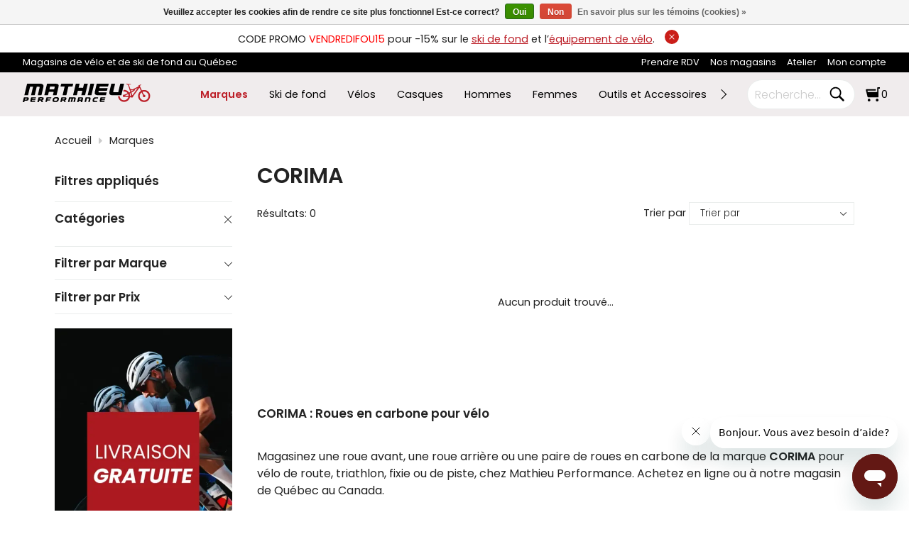

--- FILE ---
content_type: text/html;charset=utf-8
request_url: https://www.mathieuperformance.com/brands/corima/
body_size: 45987
content:
<!DOCTYPE html>
<html lang="fc">
<head>
<meta charset="utf-8"/>
<!-- [START] 'blocks/head.rain' -->
<!--

  (c) 2008-2025 Lightspeed Netherlands B.V.
  http://www.lightspeedhq.com
  Generated: 29-11-2025 @ 04:50:58

-->
<link rel="canonical" href="https://www.mathieuperformance.com/brands/corima/"/>
<link rel="alternate" href="https://www.mathieuperformance.com/index.rss" type="application/rss+xml" title="Nouveaux produits"/>
<link href="https://cdn.shoplightspeed.com/assets/cookielaw.css?2025-02-20" rel="stylesheet" type="text/css"/>
<meta name="robots" content="noodp,noydir"/>
<meta name="google-site-verification" content="hgz0A_QF5SozwEDn0DyzUhXvwoRJRQSuPaBkYiITqlM"/>
<meta property="og:url" content="https://www.mathieuperformance.com/brands/corima/?source=facebook"/>
<meta property="og:site_name" content="Mathieu Performance"/>
<meta property="og:title" content="CORIMA"/>
<meta property="og:description" content="CORIMA : Roues en carbone pour vélo Magasinez une roue avant, une roue arrière ou une paire de roues en carbone de la marque CORIMA pour vélo de route, triat"/>
<script>
var ae_lsecomapps_account_shop_id = "219";
</script>
<script src="https://lsecom.advision-ecommerce.com/apps/js/api/lsretail-compiler.min.js"></script>
<script src="https://lsecom.advision-ecommerce.com/apps/js/api/advanced-filters.min.js"></script>
<script>
/*advanced filters variables*/
var advanced_filters_translations = [];
advanced_filters_translations['en'] = [];
advanced_filters_translations['en']['Advanced Filters Sort: Newest Products'] = 'Newest';
advanced_filters_translations['fr'] = [];
advanced_filters_translations['fr']['Advanced Filters Sort: Newest Products'] = 'Nouveaux produits';
advanced_filters_translations['en']['Advanced Filters Sort: Name descending'] = 'Name descending';
advanced_filters_translations['fr']['Advanced Filters Sort: Name descending'] = 'Nom décroissant';
advanced_filters_translations['en']['Advanced Filters Sort: Name ascending'] = 'Name ascending';
advanced_filters_translations['fr']['Advanced Filters Sort: Name ascending'] = 'Nom croissant';
advanced_filters_translations['en']['Advanced Filters Sort: Lowest Price'] = 'Lowest Price';
advanced_filters_translations['fr']['Advanced Filters Sort: Lowest Price'] = 'Prix le plus bas';
advanced_filters_translations['en']['Advanced Filters Sort: Highest Price'] = 'Highest Price';
advanced_filters_translations['fr']['Advanced Filters Sort: Highest Price'] = 'Le prix le plus élevé';
advanced_filters_translations['en']['Advanced Filters Sort: Popularity'] = 'Popularity';
advanced_filters_translations['fr']['Advanced Filters Sort: Popularity'] = 'Popularité';
 var advanced_filters_results_target = '#ae-product-results';
 var advanced_filters_filters_target = '#ae-filter-results';
</script>
<script>
window.dataLayer = window.dataLayer || [];
    function gtag(){dataLayer.push(arguments);}
    gtag('js', new Date());

    gtag('config', 'G-Q1GWSYW5G6');
</script>
<script>
</script><meta name="google-site-verification" content="6UTDHWaUA5J1lFK6yrxfmfkPuDpiNja5gZGITnv-o98" /><script>
</script>
<script>
(function(w,d,s,l,i){w[l]=w[l]||[];w[l].push({'gtm.start':
new Date().getTime(),event:'gtm.js'});var f=d.getElementsByTagName(s)[0],
j=d.createElement(s),dl=l!='dataLayer'?'&l='+l:'';j.async=true;j.src=
'https://www.googletagmanager.com/gtm.js?id='+i+dl;f.parentNode.insertBefore(j,f);
})(window,document,'script','dataLayer','GTM-P5J2FD7');
</script>
<script>
</script><meta name="google-site-verification" content="fvR5OE_4EDFEn942AZlYZG7yEFsjL7fQE4tovOUB0lg" /><script>
</script>
<script src="https://www.googletagmanager.com/gtag/js?id=G-Q1GWSYW5G6"></script>
<script>
/* null */
</script>
<script>
/* <!--  FAQschema générateur script : Par Kevin D. de LEADSTREAM --> */
document.addEventListener("DOMContentLoaded", function () {
    const faqElements = document.querySelectorAll('.LS-FAQ');

    if (faqElements.length > 0) {
        const faqData = {
            "@context": "https://schema.org",
            "@type": "FAQPage",
            "mainEntity": []
        };

        let positionCounter = 1;

        faqElements.forEach((faq) => {
            // Exclure les .LS-FAQ à l’intérieur des .ARLS-gallery-item
            if (faq.closest('.ARLS-gallery-item')) return;

            const questionText = faq.innerText.trim();
            const answerElement = faq.nextElementSibling;

            if (answerElement && answerElement.classList.contains('panel')) {
                const answerText = answerElement.innerText.trim();

                if (questionText && answerText) {
                    const faqEntry = {
                        "@type": "Question",
                        "name": questionText,
                        "position": positionCounter,
                        "acceptedAnswer": {
                            "@type": "Answer",
                            "text": answerText
                        }
                    };

                    faqData.mainEntity.push(faqEntry);
                    positionCounter++;
                }
            }
        });

        if (faqData.mainEntity.length > 0) {
            const script = document.createElement('script');
            script.type = 'application/ld+json';
            script.text = JSON.stringify(faqData, null, 2); // Pretty-print pour débogage
            document.head.appendChild(script);
        }
    }
});

</script>
<script src="https://www.powr.io/powr.js?external-type=lightspeed"></script>
<!--[if lt IE 9]>
<script src="https://cdn.shoplightspeed.com/assets/html5shiv.js?2025-02-20"></script>
<![endif]-->
<!-- [END] 'blocks/head.rain' -->
<title>CORIMA - Mathieu Performance</title>
<meta name="description" content="CORIMA : Roues en carbone pour vélo Magasinez une roue avant, une roue arrière ou une paire de roues en carbone de la marque CORIMA pour vélo de route, triat">
<meta name="keywords" content="CORIMA, ski de fond, ski, batton, botte ski, ski nordique, ski classique, ski patin, nordic ski, velo, bicyclette, casque, pneu, roue de carbone, vélos électrique, vélo de montagne, vélo de route, bmx, vélo enfant, vélo de montagne électrique">
<meta http-equiv="X-UA-Compatible" content="IE=edge">
<meta name="viewport" content="width=device-width, initial-scale=1.0">
<meta name="apple-mobile-web-app-capable" content="yes">
<meta name="apple-mobile-web-app-status-bar-style" content="black">
<meta name="copyright" content="eCommerce Web Store Customized & Supported by: AdVision eCommerce Inc (BC) © 2025">
<link rel="shortcut icon" href="https://cdn.shoplightspeed.com/shops/624895/themes/18977/v/1076596/assets/favicon.png?20250509161311" type="image/x-icon">
<link rel="stylesheet" href="https://cdn.shoplightspeed.com/shops/624895/themes/18977/assets/settings.css?20251117162013">	
<style>html,body,div,span,applet,object,iframe,h1,h2,h3,h4,h5,h6,p,blockquote,pre,a,abbr,acronym,address,big,cite,code,del,dfn,em,img,ins,kbd,q,s,samp,small,strike,strong,sub,sup,tt,var,b,u,i,center,dl,dt,dd,ol,ul,li,fieldset,form,label,legend,table,caption,tbody,tfoot,thead,tr,th,td,article,aside,canvas,details,embed,figure,figcaption,footer,header,hgroup,menu,output,ruby,section,summary,time,mark,audio,video{margin:0;padding:0;border:0}article,aside,details,figcaption,figure,footer,header,hgroup,menu,nav,section{display:block}html{font-size:16px;scroll-behavior:smooth}body{line-height:1.3;font-size:.9rem;font-weight:400;color:var(--text-color);font-family:var(--font-family);font-style:normal;font-optical-sizing:auto;overflow-x:hidden}ol,ul{list-style:none}blockquote,q{quotes:none}blockquote:before,blockquote:after,q:before,q:after{content:"";content:none}table{border-collapse:collapse;border-spacing:0}h1,h2,h3,h4,h5{line-height:1.1;color:var(--heading-color);font-family:var(--font-heading);font-weight:600}h1{font-size:clamp(1.3rem,3.5vw,30px)}h2{font-size:clamp(1.1rem,3vw,24px)}h3{font-size:clamp(.9rem,2vw,18px)}h4{font-size:clamp(.9rem,2vw,16px)}h5{font-size:clamp(.9rem,2vw,14px)}img,svg{max-width:100%;width:unset;height:unset}a{color:inherit;outline:none;cursor:pointer;text-decoration:none;-webkit-transition:all .3s ease .15s;-moz-transition:all .3s ease .15s;-o-transition:all .3s ease .15s;-ms-transition:all .3s ease .15s;transition:all .3s ease .15s}a svg{-webkit-transition:all .3s ease .15s;-moz-transition:all .3s ease .15s;-o-transition:all .3s ease .15s;-ms-transition:all .3s ease .15s;transition:all .3s ease .15s}a:hover{text-decoration:none;color:var(--accent-color);outline:none}a:hover svg{fill:var(--accent-color)}*{-moz-box-sizing:border-box;-webkit-box-sizing:border-box;box-sizing:border-box}textarea{min-height:200px}input:focus,select:focus,button:focus,textarea:focus{outline:none}.lSSlideOuter{overflow:hidden;-webkit-touch-callout:none;-webkit-user-select:none;-khtml-user-select:none;-moz-user-select:none;-ms-user-select:none;user-select:none}.lightSlider:before,.lightSlider:after{content:" ";display:table}.lightSlider{overflow:hidden;margin:0}.lSSlideWrapper{max-width:100%;overflow:hidden;position:relative}.lSSlideWrapper>.lightSlider:after{clear:both}.lSSlideWrapper .lSSlide{-webkit-transform:translate(0px, 0px);-ms-transform:translate(0px, 0px);transform:translate(0px, 0px);-webkit-transition:all 1s;-webkit-transition-property:-webkit-transform,height;-moz-transition-property:-moz-transform,height;transition-property:transform,height;-webkit-transition-duration:inherit !important;transition-duration:inherit !important;-webkit-transition-timing-function:inherit !important;transition-timing-function:inherit !important}.lSSlideWrapper .lSFade{position:relative}.lSSlideWrapper .lSFade>*{position:absolute !important;top:0;left:0;z-index:9;margin-right:0;width:100%}.lSSlideWrapper.usingCss .lSFade>*{opacity:0;-webkit-transition-delay:0s;transition-delay:0s;-webkit-transition-duration:inherit !important;transition-duration:inherit !important;-webkit-transition-property:opacity;transition-property:opacity;-webkit-transition-timing-function:inherit !important;transition-timing-function:inherit !important}.lSSlideWrapper .lSFade>*.active{z-index:10}.lSSlideWrapper.usingCss .lSFade>*.active{opacity:1}.lSSlideOuter .lSPager.lSpg{margin:10px 0 0;padding:0;text-align:center}.lSSlideOuter .lSPager.lSpg>li{display:inline-block;padding:0 3px}.lSSlideOuter .lSPager.lSpg>li a{background-color:var(--white);display:block;font-size:14px;height:14px;width:14px;overflow:hidden;text-indent:-999em;border-radius:50%;border:1px solid #ccc;position:relative;z-index:99;-webkit-transition:all .5s linear 0s;transition:all .5s linear 0s}.lSSlideOuter .lSPager.lSpg>li:hover a{background-color:var(--accent-color);border-color:var(--accent-color)}.lSSlideOuter .lSPager.lSpg>li.active a{background-color:#ccc;border-color:#ccc}.lSSlideOuter .media{opacity:.8}.lSSlideOuter .media.active{opacity:1}.lSSlideOuter .lSPager.lSGallery{list-style:none outside none;padding-left:0;margin:0;overflow:hidden;transform:translate3d(0px, 0px, 0px);-moz-transform:translate3d(0px, 0px, 0px);-ms-transform:translate3d(0px, 0px, 0px);-webkit-transform:translate3d(0px, 0px, 0px);-o-transform:translate3d(0px, 0px, 0px);-webkit-transition-property:-webkit-transform;-moz-transition-property:-moz-transform;-webkit-touch-callout:none;-webkit-user-select:none;-khtml-user-select:none;-moz-user-select:none;-ms-user-select:none;user-select:none}.lSSlideOuter .lSPager.lSGallery li{overflow:hidden;-webkit-transition:border-radius .12s linear 0s .35s linear 0s;transition:border-radius .12s linear 0s .35s linear 0s}.lSSlideOuter .lSPager.lSGallery li a{display:block}.lSSlideOuter .lSPager.lSGallery img{display:block;margin:auto}.lSSlideOuter .lSPager.lSGallery:before,.lSSlideOuter .lSPager.lSGallery:after{content:" ";display:table}.lSSlideOuter .lSPager.lSGallery:after{clear:both}.lSAction>a{width:35px;height:35px;display:flex;align-items:center;justify-content:center;top:calc(50% - 21px);background-color:var(--black);border-radius:50%;cursor:pointer;position:absolute;z-index:50;-webkit-transition:all .65s ease-in;transition:all .65s ease-in}.lSAction>a .arrow{border-color:var(--white)}.lSAction>a svg{position:relative;fill:var(--white)}.lSAction>a:hover{background-color:var(--button-bg-color)}.lSAction>a:hover{opacity:1}.lSAction>a:hover svg{fill:var(--white)}.lSAction>a.hidden{display:none !important}.lSAction>.lSPrev{left:20px}.lSAction>.lSPrev svg{left:-1px}.lSAction>.lSNext{right:20px}.lSAction>.lSNext svg{right:-1px}.lSAction>a.disabled{pointer-events:none}.cS-hidden{height:1px;opacity:0;filter:alpha(opacity=0);overflow:hidden}.lSSlideOuter.vertical{position:relative}.lSSlideOuter.vertical.noPager{padding-right:0px !important}.lSSlideOuter.vertical .lSGallery{position:absolute !important;right:0;top:0}.lSSlideOuter.vertical .lightSlider>*{width:100% !important;max-width:none !important}.lSSlideOuter.vertical .lSAction>a{left:50%;margin-left:-14px;margin-top:0}.lSSlideOuter.vertical .lSAction>.lSNext{background-position:31px -31px;bottom:10px;top:auto}.lSSlideOuter.vertical .lSAction>.lSPrev{background-position:0 -31px;bottom:auto;top:10px}.lSSlideOuter.lSrtl{direction:rtl}.lSSlideOuter .lightSlider,.lSSlideOuter .lSPager{padding-left:0;list-style:none outside none}.lSSlideOuter.lSrtl .lightSlider,.lSSlideOuter.lSrtl .lSPager{padding-right:0}.lSSlideOuter .lightSlider>*,.lSSlideOuter .lSGallery li{float:left}.lSSlideOuter.lSrtl .lightSlider>*,.lSSlideOuter.lSrtl .lSGallery li{float:right !important}@-webkit-keyframes rightEnd{0%{left:0}50%{left:-15px}100%{left:0}}@keyframes rightEnd{0%{left:0}50%{left:-15px}100%{left:0}}@-webkit-keyframes topEnd{0%{top:0}50%{top:-15px}100%{top:0}}@keyframes topEnd{0%{top:0}50%{top:-15px}100%{top:0}}@-webkit-keyframes leftEnd{0%{left:0}50%{left:15px}100%{left:0}}@keyframes leftEnd{0%{left:0}50%{left:15px}100%{left:0}}@-webkit-keyframes bottomEnd{0%{bottom:0}50%{bottom:-15px}100%{bottom:0}}@keyframes bottomEnd{0%{bottom:0}50%{bottom:-15px}100%{bottom:0}}.lSSlideOuter .rightEnd{-webkit-animation:rightEnd .3s;animation:rightEnd .3s;position:relative}.lSSlideOuter .leftEnd{-webkit-animation:leftEnd .3s;animation:leftEnd .3s;position:relative}.lSSlideOuter.vertical .rightEnd{-webkit-animation:topEnd .3s;animation:topEnd .3s;position:relative}.lSSlideOuter.vertical .leftEnd{-webkit-animation:bottomEnd .3s;animation:bottomEnd .3s;position:relative}.lSSlideOuter.lSrtl .rightEnd{-webkit-animation:leftEnd .3s;animation:leftEnd .3s;position:relative}.lSSlideOuter.lSrtl .leftEnd{-webkit-animation:rightEnd .3s;animation:rightEnd .3s;position:relative}.lightSlider.lsGrabbing>*{cursor:-webkit-grab;cursor:-moz-grab;cursor:-o-grab;cursor:-ms-grab;cursor:grab}.topbar{padding:10px;text-align:center;position:relative}.topbar a{color:var(--accent-color);text-decoration:underline}.topbar a.btnShut{position:relative;top:-2px;right:-10px;width:20px;height:20px;display:inline-flex;align-items:center;justify-content:center;border-radius:50%;background-color:var(--red)}.topbar a.btnShut svg{width:12px;height:12px;fill:var(--white);-webkit-transition:all .3s ease .15s;-moz-transition:all .3s ease .15s;-o-transition:all .3s ease .15s;-ms-transition:all .3s ease .15s;transition:all .3s ease .15s}.topbar a.btnShut:hover{background-color:var(--black);transform:rotate(-180deg)}.topbar .container{width:95%;max-width:unset}.upper_region{padding:6px 0;background-color:var(--black);color:var(--white);font-size:.8rem}.upper_region .container{display:flex;justify-content:space-between;width:95%;max-width:unset}.upper_region .upper_region__left span{display:inline-block}.upper_region .upper_region__left span::before{content:"";background-image:url(quebec.svg);background-size:cover;width:15px;height:15px;margin:0 2px;display:inline-block}.upper_region .upper_region__right ul{text-align:right}.upper_region .upper_region__right ul li{display:inline-block;margin-left:15px;position:relative}.upper_region .upper_region__right ul li ul{position:absolute;top:100%;right:-10px;z-index:1500;padding:10px;background-color:var(--black);color:var(--white)}.upper_region .upper_region__right ul li ul li{display:block;margin-left:0;text-align:left;white-space:nowrap}.upper_region .upper_region__right ul li ul li.active>a{color:var(--accent-color)}header.header{position:sticky;z-index:1000;top:0;background-color:var(--nav-bg-color);color:var(--black);padding:10px 0}header.header.sticky{background-color:var(--sticky-bg-color);transform:translateY(-40px);transition:opacity .4s ease;animation:fade-in-stagger .8s ease forwards}header.header .container{display:flex;align-items:center;justify-content:space-between;width:95%;max-width:unset}header.header .header__logo{width:200px;display:flex}header.header .header__categories{width:calc(100% - 500px);margin:0 15px}header.header .header__cart{width:200px}header.header .header__cart ul{display:flex;justify-content:flex-end;align-items:center}header.header .header__cart ul li{margin-right:15px}header.header .header__cart ul li:last-of-type{margin-right:0}header.header .header__cart ul li:nth-last-child(2){margin-right:0}header.header .header__cart ul li svg path.border,header.header .header__cart ul li svg path{-webkit-transition:all .3s ease .15s;-moz-transition:all .3s ease .15s;-o-transition:all .3s ease .15s;-ms-transition:all .3s ease .15s;transition:all .3s ease .15s}header.header .header__cart ul li:hover svg path.border,header.header .header__cart ul li:hover svg path{fill:var(--accent-color)}header.header .header__cart li.header__cart_popsearch{display:none}header.header .header__cart form{display:flex;background-color:var(--white);border:1px solid var(--grey);padding:5px 10px;border-radius:25px}header.header .header__cart form input{padding:0;width:100px;border:0}header.header .header__cart form button{background-color:rgba(0,0,0,0) !important;padding:0;border:0}header.header .header__cart form button svg,header.header .header__cart form button svg path{min-width:25px;fill:var(--black)}header.header .header__cart .cart_qty_wrapper{position:relative}header.header .header__cart .cart_qty_wrapper svg{width:20px;height:20px;min-width:20px}header.header .header__cart .cart_qty_wrapper a{display:flex;align-items:center}header.header .header__cart .cart_qty_wrapper span{position:relative;left:2px}header.header nav{position:relative}header.header nav .header__nav{display:flex;overflow:hidden;white-space:nowrap}header.header nav .header__nav>li{display:inline-flex;margin:0 15px;align-items:center}header.header nav .header__nav>li a{white-space:nowrap;display:inline-flex}header.header nav .header__nav>li.hover>a,header.header nav .header__nav>li.active>a{color:var(--accent-color)}header.header nav .header__nav>li.active>a{font-weight:600}header.header nav .header__nav>li:first-of-type{margin-left:0}header.header nav .header__nav>li:last-of-type{margin-right:0}header.header nav button{position:absolute;z-index:1;border:0;top:4px;padding:0;background-color:rgba(0,0,0,0)}header.header nav button:hover{background-color:rgba(0,0,0,0)}header.header nav button:hover .arrow{border-color:var(--accent-color)}header.header nav button.prev{left:-25px}header.header nav button.next{right:-25px}.sub_categories{position:absolute;top:100%;left:0;right:0;z-index:100;border-top:1px solid rgba(40,40,40,.3019607843);background-color:var(--nav-bg-color);-webkit-transition:all .4s ease .15s;-moz-transition:all .4s ease .15s;-o-transition:all .4s ease .15s;-ms-transition:all .4s ease .15s;transition:all .4s ease .15s;box-shadow:0px 7px 7px -1px rgba(84,81,81,.75);-webkit-box-shadow:0px 7px 7px -1px rgba(84,81,81,.75);-moz-box-shadow:0px 7px 7px -1px rgba(84,81,81,.75)}.sub_categories .container{padding:2.1rem 0}.sub_categories ul.sub{padding-right:20px;width:100%;max-height:550px;overflow-y:auto}.sub_categories ul.sub.active{display:grid;grid-template-columns:repeat(6, 1fr);grid-gap:40px}.sub_categories ul.sub li:hover>a,.sub_categories ul.sub li.active>a{color:var(--accent-color)}.sub_categories ul.sub_sub{margin-top:10px}.sub_categories ul.sub_sub li{margin-bottom:5px;position:relative;padding-left:15px;font-size:.85}.sub_categories ul.sub_sub li:not(.more)::after{content:"";position:absolute;top:7px;left:0;display:block;width:6px;height:6px;border-radius:50%;background-color:#ccc}.sub_categories ul.sub_sub li.more a{text-transform:uppercase;letter-spacing:2px;font-size:.65rem !important;color:var(--accent-color) !important}.more{font-family:var(--font-heading);font-size:.75rem;text-transform:uppercase;color:var(--black)}.container{width:88%;max-width:var(--max-width);margin-left:auto;margin-right:auto}.hero img{display:block;width:100%;min-height:420px;object-fit:cover;-webkit-transition:all .3s ease .15s;-moz-transition:all .3s ease .15s;-o-transition:all .3s ease .15s;-ms-transition:all .3s ease .15s;transition:all .3s ease .15s}.hero .lSSlideOuter{position:relative}.hero .lSAction>a{background-color:rgba(255,255,255,.8)}.hero .lSAction>a .arrow{width:11px;height:11px;border-color:var(--black)}.hero .lSAction>a:hover{background-color:var(--accent-color)}.hero .lSAction>a:hover .arrow{border-color:var(--white)}.hero .lSAction>.lSNext{right:2%}.hero .lSAction>.lSPrev{left:2%}.hero .lSSlideOuter .lSPager.lSpg{position:absolute;bottom:25px;margin:0;left:0;right:0}.hero .lSSlideOuter .lSPager.lSpg>li a{width:13px;height:13px}.hero .lSSlideOuter .lSPager.lSpg>li.active a{width:40px;-webkit-border-radius:15px;-moz-border-radius:15px;-ms-border-radius:15px;border-radius:15px}.facade{position:relative}#hero__slider li,.facade li{position:relative}#hero__slider .hero__caption,.facade .hero__caption{position:absolute;top:0;bottom:0;left:0;right:0;display:flex;align-items:center;z-index:2}#hero__slider .container>div,.facade .container>div{width:75%}#hero__slider .hero__caption_heading,.facade .hero__caption_heading{font-size:clamp(1.3rem,7vw,38px);font-weight:700;line-height:1.2}#hero__slider .hero__caption_subheading,.facade .hero__caption_subheading{font-size:clamp(1rem,4vw,28px);line-height:1.1}#hero__slider .hero__caption_action,.facade .hero__caption_action{margin-top:1.5rem}#hero__slider .hero__caption_action a,.facade .hero__caption_action a{display:inline-flex;line-height:1.2;font-size:clamp(.75rem,2vw,16px);font-family:var(--font-family);font-weight:300;white-space:nowrap;text-transform:uppercase;align-items:center;justify-content:center;-webkit-transition:all .5s ease .15s;-moz-transition:all .5s ease .15s;-o-transition:all .5s ease .15s;-ms-transition:all .5s ease .15s;transition:all .5s ease .15s;padding:.65rem 2rem;text-decoration:none;background-color:var(--button-bg-color);color:var(--button-text-color)}#hero__slider .hero__caption_action a:hover,.facade .hero__caption_action a:hover{background-color:var(--button-hover-bg-color);border-color:var(--button-hover-bg-color);color:var(--button-hover-text-color)}.btnExit{z-index:3;position:absolute;top:5px;width:28px;height:28px;-webkit-border-radius:50%;-moz-border-radius:50%;-ms-border-radius:50%;border-radius:50%;background-color:var(--black);display:flex;align-items:center;justify-content:center;right:5px}.btnExit svg{fill:var(--white)}.btnExit:hover svg{fill:var(--red);transform:rotate(90deg)}.btnMobile_wrapper{display:none}.btnMobile_wrapper button.btnMobile{background-color:rgba(0,0,0,0) !important;width:30px;display:block;padding:0;margin-left:10px;border:0}.btnMobile_wrapper button.btnMobile span{display:block;float:right;height:4px;border-radius:25px;width:100%;clear:right;margin:2px 0;transition:all 1s ease-in-out;background-color:var(--black)}.btnMobile_wrapper button.btnMobile span:first-of-type{margin-top:0}.btnMobile_wrapper button.btnMobile span:nth-last-child(2){width:20px}.btnMobile_wrapper button.btnMobile span:last-child{margin-bottom:0;width:10px}.btnMobile_wrapper button.btnMobile:hover span{background-color:var(--accent-color)}.search_outer_wrapper{background-color:var(--grey);padding:30px 0;position:relative;margin-top:-108px;-webkit-transition:all .65s ease .15s;-moz-transition:all .65s ease .15s;-o-transition:all .65s ease .15s;-ms-transition:all .65s ease .15s;transition:all .65s ease .15s}.search_outer_wrapper .btnShut{position:absolute;top:6px;right:6px;width:32px;height:32px;display:flex;align-items:center;justify-content:center;-webkit-transition:all .5s ease .15s;-moz-transition:all .5s ease .15s;-o-transition:all .5s ease .15s;-ms-transition:all .5s ease .15s;transition:all .5s ease .15s;-webkit-border-radius:50%;-moz-border-radius:50%;-ms-border-radius:50%;border-radius:50%;background-color:var(--white)}.search_outer_wrapper .btnShut:hover{transform:rotate(180deg);background-color:var(--red)}.search_outer_wrapper .btnShut:hover svg{fill:var(--white)}.search_outer_wrapper form{max-width:500px;width:70%;margin:auto;display:flex;align-items:center}.search_outer_wrapper form input{border-color:#ccc;font-size:1rem;-webkit-border-radius:5px;-moz-border-radius:5px;-ms-border-radius:5px;border-radius:5px;background-color:var(--white);width:calc(100% - 30px);padding:10px 20px}.search_outer_wrapper form input:focus{border-color:var(--gray)}.search_outer_wrapper form button{border:0;padding:5px;display:flex;-webkit-border-radius:unset;-moz-border-radius:unset;-ms-border-radius:unset;border-radius:unset;background-color:rgba(0,0,0,0)}.search_outer_wrapper form button svg,.search_outer_wrapper form button svg path{fill:var(--black)}.search_outer_wrapper form button:hover svg,.search_outer_wrapper form button:hover svg path{fill:var(--accent-color)}.search_outer_wrapper.show{margin-top:0}.search_outer_wrapper.sticky{position:fixed;left:0;right:0;top:0;z-index:1200}.brands{margin-top:35px}.brands .brands__grid{display:grid;grid-template-columns:repeat(10, 1fr);grid-gap:5px}.brands li a{display:flex;align-items:center;margin:0 3px;justify-content:center;flex-wrap:wrap;min-height:65px;text-align:center;border:1px solid var(--grey);overflow:hidden;padding:5px;font-size:.75rem;-webkit-transition:all .3s ease .15s;-moz-transition:all .3s ease .15s;-o-transition:all .3s ease .15s;-ms-transition:all .3s ease .15s;transition:all .3s ease .15s;-webkit-border-radius:4px;-moz-border-radius:4px;-ms-border-radius:4px;border-radius:4px}.brands li a.no-border{border:0}.brands li img{display:block}.brands li:last-of-type{border:0;font-size:.7rem}.brands li:hover a{border-color:var(--accent-color)}@media(max-width: 80rem){.brands .brands__grid{grid-template-columns:repeat(5, 1fr)}}@media(max-width: 55rem){.btnMobile_wrapper{display:block}header.header .header__categories,li.header__cart_inlinesearch{display:none}header.header .header__cart{width:55%}header.header .header__logo{width:45%}header.header .header__cart li.header__cart_popsearch{display:block}.brands .brands__grid{grid-template-columns:repeat(4, 1fr)}}@media(max-width: 40rem){.brands .brands__grid{grid-template-columns:repeat(3, 1fr)}}@media(max-width: 37.5rem){.upper_region{background-color:unset;padding:0;color:unset}.upper_region .container{display:block;width:100%}.upper_region .upper_region__left{text-align:center;padding:6px 0;background-color:var(--black);color:var(--white)}.upper_region .upper_region__right{padding:10px 0;border-bottom:1px solid #ccc}.upper_region .upper_region__right ul{text-align:center}.upper_region .upper_region__right ul li{margin:0 7px;text-transform:uppercase;font-weight:400}.upper_region .upper_region__right ul li:nth-of-type(2){display:none}}@media(max-width: 30rem){.brands .brands__grid{grid-template-columns:repeat(3, 1fr)}.brands .brands__grid li:last-of-type{display:none}}@media(max-width: 25rem){.brands .brands__grid{grid-template-columns:repeat(auto-fit, minmax(85px, 1fr))}}
</style><link rel="stylesheet" href="https://cdn.shoplightspeed.com/shops/624895/themes/18977/assets/mathieu.css?20251117162013">
<link rel="stylesheet" href="https://cdn.shoplightspeed.com/assets/gui-2-0.css?2025-02-20">
<link rel="stylesheet" href="https://cdn.shoplightspeed.com/assets/gui-responsive-2-0.css?2025-02-20">
<link rel="stylesheet" href="https://cdn.shoplightspeed.com/shops/624895/themes/18977/assets/custom.css?20251117162013">
<script>
var domain_url = "https://www.mathieuperformance.com/";
var shop_id = "624895";
var curr_symbol = "C$";
var pro_icon = 'https://cdn.shoplightspeed.com/shops/624895/files/69063715/pro-icon.png';
var gif = "https://cdn.shoplightspeed.com/shops/624895/themes/18977/assets/loading.gif?20251117162013";
var logged_in = false;
var reviews_allowed = true;
var wishlist_allowed = true;
var on_stock_status = "En rupture de stock";
var width_threshold = 190;
var financing_amt_threshold = "250";
var lbl_product = "Produit";
var lbl_qty = "Quantité";
var lbl_price = "Prix";
var lbl_subtotal = "Total partiel";
var read_more = "Lire plus";
var read_less = "Fermer";
</script>
</head>
<body>
<section class="search_outer_wrapper" onmouseleave="$(this).removeClass('show')"><div class="search_wrapper"><a href="javascript:;" aria-label="Close search window" onclick="$('.search_outer_wrapper').removeClass('show')" class="btnShut"><svg width="20" height="20" viewBox="0 0 24 24"><path d="M5.293 6.707l5.293 5.293-5.293 5.293c-0.391 0.391-0.391 1.024 0 1.414s1.024 0.391 1.414 0l5.293-5.293 5.293 5.293c0.391 0.391 1.024 0.391 1.414 0s0.391-1.024 0-1.414l-5.293-5.293 5.293-5.293c0.391-0.391 0.391-1.024 0-1.414s-1.024-0.391-1.414 0l-5.293 5.293-5.293-5.293c-0.391-0.391-1.024-0.391-1.414 0s-0.391 1.024 0 1.414z"></path></svg></a><form action="https://www.mathieuperformance.com/search/" method="get"><input type="text" name="q" autocomplete="off" value="" required aria-label="Recherche" placeholder="Recherche..."><button type="submit" aria-label="Search"><svg width="30" viewBox="0 0 32 32"><path d="M19.427 20.427c-1.39 0.99-3.090 1.573-4.927 1.573-4.694 0-8.5-3.806-8.5-8.5s3.806-8.5 8.5-8.5c4.694 0 8.5 3.806 8.5 8.5 0 1.837-0.583 3.537-1.573 4.927l5.585 5.585c0.55 0.55 0.546 1.431-0 1.976l-0.023 0.023c-0.544 0.544-1.431 0.546-1.976 0l-5.585-5.585zM14.5 20c3.59 0 6.5-2.91 6.5-6.5s-2.91-6.5-6.5-6.5c-3.59 0-6.5 2.91-6.5 6.5s2.91 6.5 6.5 6.5v0z"></path></svg></button></form></div></section><section class="topbar hidden" id="topbar">
	CODE PROMO <span style="color:red;">VENDREDIFOU15</span> pour -15% sur le <a href="/vendredi-fou/ski-de-fond/">ski de fond</a> et l’<a href="/vendredi-fou/equipement-de-cyclisme/">équipement de vélo</a>.
	<a href="javascript:;" aria-label="Close announcement bar" onclick="$('.search_outer_wrapper').removeClass('show')" class="btnShut"><svg width="20" height="20" viewBox="0 0 24 24"><path d="M5.293 6.707l5.293 5.293-5.293 5.293c-0.391 0.391-0.391 1.024 0 1.414s1.024 0.391 1.414 0l5.293-5.293 5.293 5.293c0.391 0.391 1.024 0.391 1.414 0s0.391-1.024 0-1.414l-5.293-5.293 5.293-5.293c0.391-0.391 0.391-1.024 0-1.414s-1.024-0.391-1.414 0l-5.293 5.293-5.293-5.293c-0.391-0.391-1.024-0.391-1.414 0s-0.391 1.024 0 1.414z"></path></svg></a></section><script>
let announcement_banner_flag = readCookie("announcement_banner");
let element = document.getElementById("topbar");
if ((typeof announcement_banner_flag === "undefined") || announcement_banner_flag == null ) {
	element.classList.remove("hidden");
} else {
	element.classList.add("hidden");
}
function readCookie(name) {
    var nameEQ = name + "=";
    var ca = document.cookie.split(';');
    for(var i=0;i < ca.length;i++) {
        var c = ca[i];
        while (c.charAt(0)==' ') c = c.substring(1,c.length);
        if (c.indexOf(nameEQ) == 0) return c.substring(nameEQ.length,c.length);
    }
    return null;
}
</script><section class="upper_region"><div class="container"><div class="upper_region__left">
			Magasins de vélo et de ski de fond au Québec
		</div><div class="upper_region__right"><ul role="menubar" aria-orientation="horizontal"><li role="menuitem"><a aria-label="Prendre RDV" href="https://www.mathieuperformance.com/prise-de-rendez-vous">
			Prendre RDV</a></li><li role="menuitem"><a aria-label="Nos magasins" href="https://www.mathieuperformance.com/service/">
			Nos magasins</a></li><li role="menuitem"><a aria-label="Atelier" href="https://www.mathieuperformance.com/service/entretien-et-mise-au-point/">
			Atelier</a></li><li role="menuitem"><a aria-label="Mon compte" href="https://www.mathieuperformance.com/account/">
			Mon compte</a></li></ul></div></div></section><header class="header"><div class="container"><div class="header__logo"><a href="https://www.mathieuperformance.com/" aria-label="Magasin de vélo, ski de fond et bicyclette route, montagne,  hybride, bmx et assistance électrique à Québec et Lévis"><svg width="180" height="30" viewBox="0 0 215 32" fill="none" xmlns="http://www.w3.org/2000/svg"><path id="bike" fill-rule="evenodd" clip-rule="evenodd" d="M196.155 7.50612C195.887 7.86752 195.616 8.22764 195.35 8.59048C192.244 12.8212 189.136 17.0498 186.043 21.2898C185.85 21.5543 185.735 21.8983 185.66 22.2229C185.314 23.7035 183.831 24.3335 182.474 23.6531C181.933 23.3818 181.267 23.3252 180.648 23.2692C180.514 23.257 180.273 23.6434 180.196 23.8831C179.288 26.7226 177.518 28.824 174.84 30.1327C168.426 33.2679 160.545 28.6198 160.391 21.4809C161.169 21.4809 161.953 21.4516 162.732 21.5071C162.878 21.5174 163.081 21.8521 163.12 22.0628C163.896 26.2367 167.317 28.8138 171.477 28.3384C174.278 28.0182 176.975 25.6846 177.53 23.0111C176.365 22.9102 175.213 22.7778 174.056 22.7202C173.045 22.67 172.056 22.4495 171.024 22.951C170.255 23.3244 169.399 22.9965 168.814 22.2702C168.284 21.6127 168.202 20.685 168.637 19.9462C169.101 19.1582 169.808 18.8452 170.719 18.8755C171.123 18.8887 171.565 18.835 171.932 18.677C173.419 18.0359 174.884 17.3427 176.358 16.6685C175.428 14.708 173.044 13.675 169.156 13.5512C169.357 12.7205 169.518 11.8998 169.777 11.1116C169.827 10.9583 170.26 10.8547 170.516 10.8566C173.822 10.8812 176.475 12.2408 178.532 14.8133C178.71 15.0358 179.049 15.3713 179.211 15.3218C179.758 15.154 180.269 14.8519 180.767 14.5564C180.83 14.5192 180.762 14.2064 180.709 14.0354C179.555 10.3509 178.403 6.66547 177.214 2.99183C177.132 2.73837 176.789 2.53129 176.523 2.38241C175.808 1.98263 175.053 1.65274 174.35 1.23313C174.179 1.13047 174.149 0.790657 174.054 0.560066C174.293 0.507615 174.587 0.338109 174.763 0.420783C176.563 1.26479 178.471 1.0027 180.352 1.03052C181.051 1.04092 181.715 1.15925 182.361 1.97848C180.958 1.97848 179.759 1.97848 178.451 1.97848C179.297 4.45822 180.067 6.75246 180.877 9.03295C180.955 9.25139 181.253 9.47574 181.491 9.53795C182.34 9.76054 183.204 9.93293 184.069 10.0823C184.312 10.1242 184.61 10.0852 184.831 9.9769C188.179 8.33574 191.518 6.6773 194.858 5.02062C194.926 4.98656 194.98 4.92388 195.105 4.82281C194.921 4.40433 194.733 3.97592 194.498 3.44022C195.847 2.88869 197.166 2.35011 198.557 1.78147C198.787 2.0717 199.008 2.35187 199.287 2.70431C198.446 3.1172 197.666 3.49971 196.81 3.92028C198.009 6.54138 199.188 9.11882 200.31 11.5699C201.738 11.3862 203.047 11.0736 204.356 11.0745C209.654 11.079 214.087 15.3643 214.314 20.5963C214.555 26.1138 210.622 30.7373 205.218 31.2902C199.886 31.8356 194.976 28.0892 194.196 22.8006C193.604 18.7883 194.986 15.5164 198.188 13.044C198.681 12.6636 198.726 12.3973 198.463 11.876C197.77 10.5009 197.135 9.09675 196.477 7.70425C196.369 7.63853 196.262 7.57232 196.155 7.50612ZM199.981 15.1481C196.767 17.1339 195.81 21.7766 197.852 25.0536C200.067 28.6089 204.608 29.6906 208.119 27.4991C211.596 25.33 212.667 20.7327 210.504 17.2679C208.604 14.2253 204.184 12.7624 201.591 14.362C202.194 15.6852 202.817 17.0085 203.399 18.349C203.608 18.8288 203.832 19.0797 204.429 19.119C205.656 19.1996 206.48 20.3721 206.268 21.5545C206.061 22.7117 204.923 23.4926 203.78 23.2613C202.587 23.0199 201.877 21.87 202.157 20.6594C202.214 20.4129 202.299 20.1069 202.207 19.9026C201.498 18.3291 200.749 16.7742 199.981 15.1481ZM193.017 8.2609C192.98 8.18558 192.943 8.11026 192.906 8.03478C192.677 8.10227 192.435 8.14177 192.222 8.24219C191.499 8.58264 190.81 9.00688 190.065 9.28209C189.202 9.60111 188.707 10.1501 188.572 11.0478C188.435 11.9633 187.894 12.5222 187.084 12.9565C185.842 13.6221 184.665 14.4087 183.445 15.1156C183.068 15.3334 182.907 15.5384 183.049 15.9992C183.387 17.0918 183.653 18.2064 183.984 19.301C184.05 19.5201 184.277 19.6907 184.429 19.8835C184.605 19.7436 184.822 19.6338 184.949 19.4591C186.205 17.7395 187.448 16.0102 188.692 14.2814C190.135 12.2755 191.576 10.2678 193.017 8.2609ZM177.403 18.0191C175.747 18.7351 174.266 19.3656 172.798 20.0265C172.663 20.0874 172.501 20.4119 172.549 20.4903C172.65 20.6527 172.877 20.8136 173.066 20.8321C174.385 20.9613 175.708 21.0575 177.03 21.1553C177.306 21.1758 177.585 21.1584 178.022 21.1584C177.807 20.0702 177.617 19.1048 177.403 18.0191ZM180.016 16.8854C180.227 18.3572 180.417 19.6658 180.599 20.9756C180.66 21.4208 181.173 21.7115 181.426 21.3958C181.732 21.014 182.143 20.5002 182.095 20.0921C181.949 18.8449 181.604 17.6211 181.319 16.3078C180.75 16.56 180.321 16.7503 180.016 16.8854ZM182.372 13.8007C183.766 12.8833 185.037 12.0466 186.309 11.21C186.261 11.0934 186.214 10.9765 186.166 10.8599C184.898 12.1565 183.298 11.3761 181.799 11.7012C181.985 12.3829 182.157 13.0141 182.372 13.8007Z" fill="#BC1F28"/><path fill-rule="evenodd" clip-rule="evenodd" d="M25.3575 19.9669C25.6476 18.7175 25.9052 17.5832 26.175 16.4519C26.8782 13.5012 27.5903 10.5524 28.2923 7.60144C28.6777 5.9817 28.2391 5.43609 26.5586 5.42601C25.8393 5.42169 25.116 5.47175 24.402 5.41098C23.7517 5.35565 23.5361 5.64125 23.4002 6.22557C22.3995 10.5283 21.3535 14.8208 20.3667 19.1267C20.2095 19.8126 19.922 20.0022 19.2476 19.983C17.5495 19.9351 15.8492 19.9672 14.0044 19.9672C15.1598 15.0987 16.2918 10.3281 17.4529 5.43497C15.8017 5.43497 14.2429 5.4089 12.6876 5.47047C12.5085 5.4775 12.263 5.951 12.1925 6.24316C11.1614 10.511 10.1362 14.7808 9.16058 19.0616C8.99891 19.771 8.72962 20.0067 8.00331 19.984C6.27899 19.9298 4.55195 19.9666 2.72656 19.9666C3.08908 18.4265 3.42569 16.9812 3.76966 15.5378C4.89847 10.8003 6.04679 6.06725 7.14202 1.32206C7.30385 0.621485 7.60785 0.466692 8.27276 0.468771C15.1988 0.491318 22.1249 0.465892 29.0508 0.500273C30.076 0.50539 31.1336 0.632359 32.1174 0.910764C34.1385 1.48245 35.1172 2.88886 34.912 4.98706C34.7809 6.32759 34.4131 7.64861 34.1064 8.96788C33.3111 12.3893 32.4836 15.8034 31.6892 19.2254C31.5699 19.7388 31.3823 19.9929 30.7949 19.9806C29.0194 19.9431 27.2424 19.9669 25.3575 19.9669Z" fill="black"/><path fill-rule="evenodd" clip-rule="evenodd" d="M50.7518 19.8534C51.1683 18.0808 51.5853 16.3053 52.0276 14.4232C51.7217 14.387 51.4756 14.3338 51.2293 14.333C48.9922 14.3248 46.7547 14.3416 44.5179 14.3125C43.9777 14.3055 43.7741 14.5085 43.6672 15.0135C43.364 16.4448 43.0297 17.8702 42.6651 19.287C42.5993 19.5429 42.3359 19.9399 42.1553 19.9444C40.2459 19.9925 38.3346 19.9743 36.3047 19.9743C36.5733 18.8113 36.8106 17.7552 37.0615 16.7024C38.2703 11.6292 39.4973 6.56049 40.6775 1.48076C40.8524 0.727582 41.129 0.459251 41.9419 0.469006C46.2292 0.519697 50.5176 0.474282 54.8051 0.517458C55.8864 0.528173 56.9986 0.616284 58.039 0.889092C60.0096 1.40592 60.8872 2.89326 60.4212 4.9398C59.3229 9.76511 58.1549 14.5748 56.9868 19.3838C56.9305 19.6155 56.6076 19.9476 56.4023 19.9526C54.6193 19.9946 52.8345 19.9733 51.0506 19.9658C50.9781 19.9654 50.9057 19.9131 50.7518 19.8534ZM48.9066 9.98131C49.9705 9.98131 51.035 9.95876 52.098 9.99059C52.6721 10.0075 52.9767 9.819 53.0902 9.22909C53.2858 8.21222 53.5345 7.20494 53.7766 6.19734C53.9357 5.53579 53.6996 5.25962 53.0163 5.26474C50.8619 5.28089 48.7072 5.27833 46.5527 5.26362C46.1099 5.26042 45.8654 5.39282 45.7769 5.85513C45.5621 6.97722 45.3307 8.09708 45.0676 9.20862C44.9263 9.80605 45.1735 9.98563 45.715 9.98195C46.7789 9.97443 47.8427 9.97955 48.9066 9.98131Z" fill="black"/><path fill-rule="evenodd" clip-rule="evenodd" d="M141.121 15.2292C140.761 16.7733 140.444 18.2218 140.06 19.652C140.018 19.8073 139.588 19.9434 139.338 19.9445C135.954 19.9602 132.57 19.9592 129.186 19.9418C127.829 19.9349 126.464 19.9531 125.116 19.8283C121.893 19.5299 120.489 17.5812 121.207 14.4234C122.092 10.5302 123.029 6.64887 123.94 2.7616C124.109 2.03848 124.264 1.31184 124.431 0.5625C131.16 0.5625 137.85 0.5625 144.646 0.5625C144.285 2.07462 143.973 3.49878 143.575 4.89817C143.524 5.07871 143.022 5.22678 142.728 5.22806C138.705 5.24453 134.681 5.26132 130.658 5.20488C129.762 5.1924 129.338 5.44762 129.25 6.34072C129.199 6.86043 129.03 7.36863 128.889 7.99292C131.261 7.99292 133.541 7.99292 135.822 7.99292C138.083 7.99292 140.345 7.99292 142.732 7.99292C142.41 9.38207 142.132 10.6951 141.775 11.9867C141.729 12.1538 141.278 12.3011 141.014 12.3024C136.937 12.3217 132.86 12.3163 128.783 12.3144C127.771 12.3139 127.575 12.5497 127.478 13.9063C127.417 14.7532 127.703 15.1277 128.63 15.1692C129.986 15.2303 131.346 15.2076 132.705 15.2124C135.209 15.2212 137.714 15.2239 140.219 15.2291C140.48 15.2297 140.742 15.2292 141.121 15.2292Z" fill="black"/><path fill-rule="evenodd" clip-rule="evenodd" d="M155.357 0.486933C154.881 2.4823 154.426 4.39196 153.968 6.30066C153.434 8.52694 152.891 10.7511 152.363 12.9789C152.008 14.4729 152.346 14.9061 153.85 14.9115C155.849 14.9186 157.848 14.8971 159.847 14.9349C160.44 14.9459 160.674 14.7496 160.808 14.1718C161.803 9.89338 162.846 5.62647 163.837 1.34709C163.992 0.677866 164.261 0.449673 164.956 0.469982C166.736 0.521793 168.518 0.487252 170.435 0.487252C170.118 1.89143 169.833 3.2059 169.523 4.51445C168.363 9.41076 167.186 14.3029 166.044 19.2032C165.909 19.7808 165.673 19.9855 165.079 19.983C160.362 19.9623 155.644 19.9881 150.927 19.9539C150.058 19.9475 149.165 19.8267 148.327 19.5979C146.315 19.0492 145.344 17.6878 145.572 15.6094C145.728 14.1879 146.089 12.7852 146.415 11.3876C147.202 8.01746 148.033 4.65773 148.818 1.28729C148.956 0.695296 149.202 0.457669 149.838 0.472381C151.646 0.514117 153.455 0.486933 155.357 0.486933Z" fill="black"/><path fill-rule="evenodd" clip-rule="evenodd" d="M98.5095 19.9675C99.1095 17.4024 99.6881 14.9287 100.295 12.3326C99.8352 12.3326 99.4976 12.3326 99.1599 12.3324C97.3214 12.3316 95.4824 12.3553 93.6449 12.3166C93.0052 12.3033 92.7051 12.4648 92.5636 13.1428C92.1393 15.1748 91.6146 17.1855 91.1632 19.2121C91.0375 19.7761 90.8079 19.9981 90.1951 19.9829C88.39 19.9381 86.583 19.9667 84.6484 19.9667C84.8848 18.9478 85.0922 18.0278 85.3116 17.1107C86.5751 11.83 87.8542 6.55307 89.0896 1.26561C89.235 0.643398 89.4766 0.455983 90.0953 0.469415C91.8771 0.507954 93.6601 0.483008 95.6011 0.483008C95.0548 2.81691 94.5274 5.06989 93.9768 7.42234C94.3227 7.45049 94.5747 7.48791 94.8266 7.48855C96.7446 7.49366 98.6632 7.46312 100.58 7.50694C101.265 7.52277 101.563 7.31728 101.708 6.62695C102.097 4.77822 102.555 2.94372 103.025 1.11338C103.087 0.87399 103.372 0.517069 103.561 0.512591C105.5 0.468296 107.441 0.485406 109.452 0.485406C109.4 0.795794 109.375 1.02782 109.322 1.25266C107.897 7.23429 106.462 13.2134 105.055 19.1991C104.913 19.8044 104.66 19.9993 104.035 19.9835C102.229 19.9379 100.421 19.9675 98.5095 19.9675Z" fill="black"/><path fill-rule="evenodd" clip-rule="evenodd" d="M67.0284 19.9629C68.198 15.0397 69.3372 10.244 70.5033 5.3355C68.1601 5.3355 65.9372 5.3355 63.5625 5.3355C63.8339 4.20094 64.0761 3.18294 64.3213 2.16575C64.7321 0.460618 64.7329 0.460938 66.5085 0.460938C72.3135 0.460938 78.1186 0.460938 83.9233 0.460938C84.2379 0.460938 84.5524 0.460938 84.968 0.460938C84.5831 2.03126 84.2459 3.50276 83.8367 4.95396C83.7866 5.13146 83.3513 5.29856 83.0918 5.3032C81.3083 5.33343 79.5231 5.35149 77.7402 5.3032C77.0561 5.28481 76.7671 5.4847 76.6098 6.17152C75.6359 10.4242 74.5928 14.6609 73.6278 18.9151C73.4488 19.7043 73.1717 20.0278 72.3224 19.9846C70.8616 19.9103 69.3945 19.9634 67.93 19.9629C67.6722 19.9629 67.4144 19.9629 67.0284 19.9629Z" fill="black"/><path fill-rule="evenodd" clip-rule="evenodd" d="M120.177 0.485986C119.614 2.83732 119.077 5.08471 118.539 7.33225C117.592 11.2918 116.632 15.2483 115.712 19.2143C115.58 19.7836 115.384 19.9982 114.776 19.9839C112.969 19.9414 111.161 19.9686 109.25 19.9686C109.379 19.4023 109.484 18.9189 109.599 18.4376C110.946 12.7683 112.306 7.10182 113.627 1.42658C113.794 0.709541 114.051 0.431136 114.834 0.463438C116.582 0.535558 118.335 0.485986 120.177 0.485986Z" fill="black"/><path fill-rule="evenodd" clip-rule="evenodd" d="M85.284 31.3536C85.6939 29.6119 86.063 28.0067 86.4531 26.4066C86.5651 25.9477 86.6318 25.4492 86.0219 25.4606C85.4869 25.4705 84.6904 24.9618 84.4502 25.9667C84.0793 27.5194 83.6803 29.0664 83.3555 30.6286C83.2319 31.2238 82.9735 31.4157 82.392 31.3648C81.8413 31.3165 81.2829 31.3544 80.6458 31.3544C81.115 29.3578 81.5632 27.4497 82.0401 25.4209C81.4078 25.4209 80.8531 25.3685 80.3185 25.4494C80.1322 25.4777 79.9099 25.8129 79.8504 26.0454C79.4543 27.5917 79.0809 29.1443 78.7392 30.7034C78.6367 31.1702 78.4699 31.4 77.9543 31.3642C77.3488 31.3221 76.7379 31.3543 76.0312 31.3543C76.4896 29.4169 76.9276 27.5629 77.3673 25.7094C77.435 25.4246 77.5131 25.1424 77.5821 24.858C77.9468 23.3512 77.9462 23.3606 79.4447 23.3683C81.8947 23.3806 84.345 23.3717 86.7949 23.3912C87.2153 23.3945 87.6502 23.4422 88.0513 23.5608C88.9274 23.8194 89.3865 24.5043 89.1977 25.3968C88.8069 27.2445 88.3558 29.08 87.8933 30.9113C87.8479 31.0914 87.5597 31.3186 87.3693 31.3338C86.7109 31.3856 86.0457 31.3536 85.284 31.3536Z" fill="black"/><path fill-rule="evenodd" clip-rule="evenodd" d="M24.6719 31.3669C25.2933 28.757 25.8867 26.2249 26.5184 23.7025C26.5599 23.5367 26.8929 23.336 27.092 23.3341C29.1679 23.3144 31.2457 23.2898 33.32 23.3536C34.8301 23.4 35.3565 24.0685 35.1934 25.577C35.0306 27.0822 34.2472 28.1429 32.7338 28.6943C33.2274 29.589 33.6949 30.4365 34.2408 31.4257C33.3563 31.4257 32.6223 31.4419 31.8901 31.412C31.7431 31.4061 31.5669 31.2521 31.4689 31.1187C31.3293 30.9287 31.2057 30.7055 31.1511 30.4781C30.8089 29.0499 29.8914 28.6314 28.5086 28.8325C28.0441 28.9001 27.8128 28.9946 27.6985 29.4761C27.2116 31.5262 27.1969 31.5233 25.0982 31.4315C24.9939 31.4272 24.8906 31.4009 24.6719 31.3669ZM28.4002 26.8721C29.4631 26.8721 30.5251 26.935 31.5712 26.8344C31.8904 26.8038 32.2561 26.3732 32.4405 26.0379C32.6944 25.5759 32.5393 25.2149 31.9099 25.2297C31.3248 25.2433 30.7391 25.2303 30.1536 25.2301C28.6097 25.23 28.6097 25.2301 28.4002 26.8721Z" fill="black"/><path fill-rule="evenodd" clip-rule="evenodd" d="M56.4815 23.1484C57.2238 23.1902 57.979 23.1592 58.7058 23.2885C60.2635 23.5655 60.9817 24.4464 60.8934 26.0236C60.7544 28.5029 59.5169 31.3907 55.553 31.2989C54.4389 31.2732 53.3128 31.3076 52.215 31.1523C50.7869 30.9502 50.0521 30.0366 50.1491 28.5883C50.3858 25.0581 52.1874 23.1149 55.522 23.1836C55.8412 23.1902 56.1605 23.1844 56.4797 23.1844C56.4803 23.1724 56.481 23.1604 56.4815 23.1484ZM54.7859 29.3277C56.9554 29.3367 57.9288 28.5581 58.1995 26.5979C58.3172 25.7454 58.0217 25.31 57.1779 25.2313C56.5457 25.1724 55.9032 25.1815 55.2679 25.2124C54.2317 25.2626 53.5434 25.8327 53.1408 26.765C52.3212 28.6628 52.7448 29.3192 54.7859 29.3277Z" fill="black"/><path fill-rule="evenodd" clip-rule="evenodd" d="M91.5781 31.393C92.0286 29.4774 92.4525 27.6723 92.8777 25.8677C93.0303 25.2204 93.2033 24.5774 93.3349 23.9258C93.4224 23.4934 93.6053 23.3188 94.0846 23.3285C95.8414 23.3639 97.5996 23.3304 99.3572 23.3525C101.066 23.3741 101.747 24.1928 101.395 25.8673C101.045 27.5324 100.604 29.1785 100.226 30.8383C100.133 31.2476 99.9483 31.4165 99.5217 31.3971C98.892 31.3684 98.26 31.3896 97.5622 31.3896C97.7112 30.656 97.8361 30.0401 97.9864 29.2997C96.9255 29.2997 95.9504 29.2702 94.9804 29.3276C94.8091 29.3376 94.5795 29.6885 94.5125 29.9208C94.0889 31.3911 94.1014 31.3947 92.5398 31.3931C92.2544 31.3928 91.9686 31.393 91.5781 31.393ZM95.2374 27.2588C95.8206 27.2588 96.3954 27.2586 96.9703 27.2588C98.5973 27.2593 98.5982 27.2594 98.776 25.6485C98.784 25.5762 98.7482 25.4988 98.7086 25.3063C98.2245 25.3063 97.7286 25.3066 97.2327 25.3063C95.452 25.3048 95.452 25.3047 95.2374 27.2588Z" fill="black"/><path fill-rule="evenodd" clip-rule="evenodd" d="M71.1262 28.7134C71.6005 29.5736 72.0566 30.4009 72.5829 31.3554C71.7291 31.3554 71.0209 31.3759 70.3155 31.3404C70.1495 31.3319 69.9557 31.164 69.8412 31.0174C69.6971 30.8329 69.6199 30.5955 69.5163 30.3798C68.714 28.711 68.7129 28.6952 66.8411 28.8509C66.6153 28.8696 66.4124 29.1719 66.2013 29.3455C66.1848 29.3591 66.188 29.3957 66.181 29.4216C65.6103 31.5358 65.6101 31.5358 63.2578 31.296C63.2709 31.1282 63.262 30.9525 63.301 30.7879C63.8255 28.5628 64.3738 26.343 64.8748 24.1126C65.0034 23.5403 65.2362 23.3527 65.8375 23.368C67.6723 23.4147 69.5092 23.3738 71.3448 23.3884C73.1881 23.4027 73.7868 24.1425 73.4643 25.9647C73.2475 27.1902 72.6739 27.8815 71.1262 28.7134ZM66.8011 26.9046C67.7953 26.9046 68.6917 26.9168 69.5876 26.897C69.8434 26.8914 70.2066 26.8779 70.3294 26.7199C70.5861 26.3889 70.7157 25.9591 70.8977 25.57C70.6004 25.467 70.307 25.2921 70.0049 25.2753C69.2375 25.2331 68.465 25.2379 67.6974 25.2782C67.4875 25.2892 67.1785 25.4459 67.1051 25.6172C66.9449 25.9907 66.9071 26.4166 66.8011 26.9046Z" fill="black"/><path fill-rule="evenodd" clip-rule="evenodd" d="M14.1068 23.4141C16.8559 23.4141 19.5389 23.4141 22.3518 23.4141C22.2134 24.0059 22.1326 24.551 21.9402 25.0535C21.8811 25.2079 21.5182 25.3207 21.2921 25.3245C19.8548 25.3491 18.4152 25.3811 16.98 25.3216C16.1574 25.2876 15.9608 25.6552 16.0349 26.4321C17.8393 26.4321 19.6391 26.4321 21.5846 26.4321C21.4549 27.0074 21.3945 27.5023 21.2149 27.9496C21.1509 28.109 20.7998 28.2323 20.5773 28.236C19.0868 28.261 17.5956 28.2576 16.1046 28.2445C15.6788 28.2407 15.3808 28.3061 15.3596 28.8261C15.3366 29.3896 15.7034 29.4094 16.0939 29.4104C17.6604 29.4141 19.2269 29.412 20.9085 29.412C20.7561 30.106 20.628 30.6898 20.4921 31.3098C18.3771 31.3098 16.304 31.3663 14.2357 31.2874C13.0964 31.2441 12.569 30.435 12.7209 29.2922C12.7348 29.1872 12.7591 29.0831 12.7837 28.9798C13.2195 27.1453 13.6559 25.3106 14.1068 23.4141Z" fill="black"/><path fill-rule="evenodd" clip-rule="evenodd" d="M139.077 23.4955C138.968 23.9818 138.921 24.493 138.724 24.9382C138.635 25.1394 138.251 25.314 137.997 25.3206C136.587 25.3569 135.174 25.3783 133.766 25.3214C132.978 25.2894 132.692 25.5831 132.797 26.4321C134.603 26.4321 136.423 26.4321 138.333 26.4321C138.226 26.9061 138.112 27.259 138.074 27.6201C138.02 28.1321 137.757 28.2653 137.272 28.2572C135.809 28.2324 134.345 28.2597 132.881 28.2426C132.418 28.2373 132.095 28.3149 132.107 28.8736C132.119 29.444 132.538 29.4029 132.901 29.4053C134.441 29.416 135.981 29.4098 137.659 29.4098C137.513 30.0794 137.387 30.6595 137.237 31.3452C136.196 31.3452 135.168 31.3486 134.141 31.3443C133.156 31.3401 132.169 31.3679 131.188 31.3096C129.832 31.2288 129.217 30.4081 129.508 29.0951C129.894 27.3562 130.303 25.6222 130.741 23.8959C130.793 23.6908 131.086 23.3992 131.27 23.3973C133.771 23.3705 136.273 23.3872 138.774 23.3973C138.848 23.3978 138.921 23.4432 139.077 23.4955Z" fill="black"/><path fill-rule="evenodd" clip-rule="evenodd" d="M0 31.5531C0.192693 30.7412 0.362998 30.0231 0.533623 29.3049C0.939797 27.5961 1.36324 25.8913 1.74191 24.1767C1.85769 23.653 2.0483 23.4147 2.63437 23.4304C4.44457 23.4789 6.257 23.4437 8.06767 23.4832C9.78559 23.5206 10.4193 24.316 10.1459 26.0056C9.81486 28.0502 8.82213 28.9961 6.7508 29.1507C5.79661 29.2217 4.83395 29.2146 3.8764 29.1928C3.36709 29.1811 3.13553 29.3255 3.01288 29.8582C2.60799 31.6155 2.58192 31.6103 0.779886 31.5911C0.568483 31.5891 0.357721 31.5712 0 31.5531ZM3.67204 27.2045C4.65677 27.2045 5.56634 27.3015 6.43674 27.1594C6.81621 27.0973 7.19871 26.5923 7.42531 26.1993C7.6204 25.8611 7.42834 25.5417 6.9387 25.5476C5.99058 25.5591 5.04215 25.551 4.06158 25.551C3.92757 26.12 3.80892 26.6234 3.67204 27.2045Z" fill="black"/><path fill-rule="evenodd" clip-rule="evenodd" d="M110.227 31.3466C110.642 29.5794 111.004 27.9451 111.418 26.324C111.595 25.6319 111.379 25.3773 110.691 25.4065C109.79 25.4448 108.66 25.1365 108.055 25.5711C107.507 25.9654 107.521 27.1534 107.307 27.9965C107.032 29.0791 106.777 30.1666 106.503 31.2962C105.674 31.2962 104.86 31.2962 103.93 31.2962C104.221 30.0764 104.505 28.8972 104.785 27.7173C105.08 26.4747 105.388 25.2353 105.655 23.9867C105.757 23.509 105.973 23.3437 106.466 23.3518C108.329 23.383 110.194 23.3566 112.058 23.3806C113.757 23.4025 114.447 24.2656 114.078 25.8949C113.708 27.5295 113.297 29.155 112.931 30.7904C112.84 31.2017 112.667 31.3747 112.235 31.3543C111.601 31.3244 110.964 31.3466 110.227 31.3466Z" fill="black"/><path fill-rule="evenodd" clip-rule="evenodd" d="M126.898 23.3787C126.761 23.948 126.623 24.404 126.549 24.8707C126.481 25.3037 126.269 25.4305 125.847 25.4208C124.756 25.396 123.663 25.4043 122.571 25.4148C120.992 25.4299 119.666 27.1835 120.146 28.7037C120.231 28.9706 120.72 29.2557 121.039 29.276C122.18 29.3485 123.328 29.3109 124.473 29.3143C124.763 29.3152 125.052 29.3144 125.456 29.3144C125.313 29.96 125.216 30.5277 125.047 31.073C125.006 31.203 124.727 31.3355 124.557 31.3365C122.879 31.3471 121.199 31.3789 119.524 31.3056C118.203 31.2479 117.399 30.4508 117.482 29.1356C117.553 28.0182 117.799 26.8681 118.205 25.8252C118.86 24.1423 120.22 23.3565 122.042 23.3753C123.611 23.3915 125.18 23.3787 126.898 23.3787Z" fill="black"/><path fill-rule="evenodd" clip-rule="evenodd" d="M38.1328 31.2685C38.7325 28.735 39.299 26.3053 39.8981 23.8838C39.9451 23.6938 40.2174 23.4223 40.3877 23.4204C42.9632 23.3906 45.5392 23.3998 48.2115 23.3998C48.0718 24.0005 48.0044 24.533 47.8068 25.012C47.7339 25.1885 47.3566 25.3267 47.1147 25.3323C45.7846 25.3635 44.4533 25.3486 43.1225 25.3486C41.983 25.3486 41.9801 25.3476 41.7858 26.474C41.7511 26.6755 41.7505 26.8828 41.727 27.1745C43.2599 27.1745 44.7399 27.1745 46.2899 27.1745C46.2014 27.6284 46.116 27.986 46.0652 28.3487C46.0019 28.7991 45.7802 28.9602 45.3138 28.9467C44.1702 28.9141 43.0246 28.9544 41.8806 28.9272C41.4073 28.916 41.1844 29.0421 41.0627 29.5443C40.6244 31.3547 40.6007 31.3496 38.7195 31.3136C38.5643 31.3106 38.4093 31.2902 38.1328 31.2685Z" fill="black"/></svg></a></div><div class="header__categories"><nav><button class="prev hidden"><span class="arrow arrow-left"></span></button><button class="next"><span class="arrow arrow-right"></span></button><ul role="menu" class="header__nav" aria-orientation="horizontal"><li class="active" role="presentation"><a aria-label="Marques" href="https://www.mathieuperformance.com/brands/" role="menuitem">Marques</a></li><li role="presentation" data-category-id="3700557"><a aria-label="Ski de fond" href="https://www.mathieuperformance.com/ski-de-fond/" ariahaspopup="true" role="menuitem">Ski de fond	</a></li><li role="presentation" data-category-id="1346507"><a aria-label="Vélos" href="https://www.mathieuperformance.com/velos/" ariahaspopup="true" role="menuitem">Vélos	</a></li><li role="presentation" data-category-id="1346714"><a aria-label="Casques" href="https://www.mathieuperformance.com/casques/" ariahaspopup="true" role="menuitem">Casques	</a></li><li role="presentation" data-category-id="4740591"><a aria-label="Hommes" href="https://www.mathieuperformance.com/hommes/" ariahaspopup="true" role="menuitem">Hommes	</a></li><li role="presentation" data-category-id="4740658"><a aria-label="Femmes" href="https://www.mathieuperformance.com/femmes/" ariahaspopup="true" role="menuitem">Femmes	</a></li><li role="presentation" data-category-id="4740688"><a aria-label="Outils et Accessoires" href="https://www.mathieuperformance.com/outils-et-accessoires/" ariahaspopup="true" role="menuitem">Outils et Accessoires	</a></li><li role="presentation" data-category-id="4740750"><a aria-label="Composantes de vélo" href="https://www.mathieuperformance.com/composantes-de-velo/" ariahaspopup="true" role="menuitem">Composantes de vélo	</a></li><li role="presentation" data-category-id="4577818"><a aria-label="VENDREDI FOU" href="https://www.mathieuperformance.com/vendredi-fou/" ariahaspopup="true" role="menuitem">VENDREDI FOU	</a></li><li role="presentation" data-category-id="1354994"><a aria-label="SOLDES" href="https://www.mathieuperformance.com/soldes/" ariahaspopup="true" role="menuitem" class="color-sale sbold">SOLDES	</a></li><li role="presentation"><a aria-label="Blogue" href="https://www.mathieuperformance.com/blogs/blogue-mathieu-performance/" role="menuitem">BLOGUE</a></li></ul></nav></div><div class="header__cart"><ul role="menubar" aria-orientation="horizontal"><li role="menuitem" class="header__cart_inlinesearch"><form action="https://www.mathieuperformance.com/search/" method="get"><input type="text" name="q" autocomplete="off" value="" required aria-label="Recherche" placeholder="Recherche..." /><button type="submit" aria-label="Search"><svg width="30" viewBox="0 0 32 32"><path d="M19.427 20.427c-1.39 0.99-3.090 1.573-4.927 1.573-4.694 0-8.5-3.806-8.5-8.5s3.806-8.5 8.5-8.5c4.694 0 8.5 3.806 8.5 8.5 0 1.837-0.583 3.537-1.573 4.927l5.585 5.585c0.55 0.55 0.546 1.431-0 1.976l-0.023 0.023c-0.544 0.544-1.431 0.546-1.976 0l-5.585-5.585zM14.5 20c3.59 0 6.5-2.91 6.5-6.5s-2.91-6.5-6.5-6.5c-3.59 0-6.5 2.91-6.5 6.5s2.91 6.5 6.5 6.5v0z"></path></svg></button></form></li><li role="menuitem" class="header__cart_popsearch"><a aria-label="Search" href="javascript:;" id="btnSearchTrigger" onclick="$('.search_outer_wrapper').toggleClass('show')" role="menuitem" title="Rechercher"><svg width="30" viewBox="0 0 32 32"><path d="M19.427 20.427c-1.39 0.99-3.090 1.573-4.927 1.573-4.694 0-8.5-3.806-8.5-8.5s3.806-8.5 8.5-8.5c4.694 0 8.5 3.806 8.5 8.5 0 1.837-0.583 3.537-1.573 4.927l5.585 5.585c0.55 0.55 0.546 1.431-0 1.976l-0.023 0.023c-0.544 0.544-1.431 0.546-1.976 0l-5.585-5.585zM14.5 20c3.59 0 6.5-2.91 6.5-6.5s-2.91-6.5-6.5-6.5c-3.59 0-6.5 2.91-6.5 6.5s2.91 6.5 6.5 6.5v0z"></path></svg></a></li><li role="menuitem" class="cart_qty_wrapper"><a aria-label="Cart content" role="menuitem" href="/cart" title="Mon panier"><svg width="21" height="21" viewBox="0 0 21 21" fill="none" xmlns="http://www.w3.org/2000/svg"><path d="M16.9922 7H3.05377L2.55377 5H14.9922V3H1.27297C0.720669 3 0.272968 3.44772 0.272968 4C0.272968 4.08176 0.282969 4.16322 0.302868 4.24254L2.80287 14.2425C2.91407 14.6877 3.31407 15 3.77297 15H17.9922C18.5445 15 18.9922 14.5523 18.9922 14V2H20.9922V0H17.9922C17.4399 0 16.9922 0.44772 16.9922 1V7ZM16.9922 21C18.0968 21 18.9922 20.1046 18.9922 19C18.9922 17.8954 18.0968 17 16.9922 17C15.8876 17 14.9922 17.8954 14.9922 19C14.9922 20.1046 15.8876 21 16.9922 21ZM4.99217 21C6.09677 21 6.99217 20.1046 6.99217 19C6.99217 17.8954 6.09677 17 4.99217 17C3.88757 17 2.99217 17.8954 2.99217 19C2.99217 20.1046 3.88757 21 4.99217 21Z" fill="black"/></svg><span id="cart_qty">0</span></a></li><li class="btnMobile_wrapper" role="presentation"><button type="button" class="btnMobile" aria-label="Main menu"><span></span><span></span><span></span></button></li></ul></div></div><div class="sub_categories hidden"><div class="container"><ul class="sub hidden" id="category_3700557"><li><a aria-label="Skis" href="https://www.mathieuperformance.com/ski-de-fond/skis/" class="sbold">Skis</a><ul class="sub_sub"><li class=""><a aria-label="Classique" href="https://www.mathieuperformance.com/ski-de-fond/skis/classique/">Classique</a></li><li class=""><a aria-label="Patin" href="https://www.mathieuperformance.com/ski-de-fond/skis/patin/">Patin</a></li></ul></li><li><a aria-label="Bottes" href="https://www.mathieuperformance.com/ski-de-fond/bottes/" class="sbold">Bottes</a><ul class="sub_sub"><li class=""><a aria-label="Classique" href="https://www.mathieuperformance.com/ski-de-fond/bottes/classique/">Classique</a></li><li class=""><a aria-label="Patin" href="https://www.mathieuperformance.com/ski-de-fond/bottes/patin/">Patin</a></li><li class=""><a aria-label="Pièces" href="https://www.mathieuperformance.com/ski-de-fond/bottes/pieces/">Pièces</a></li></ul></li><li><a aria-label="Fixations" href="https://www.mathieuperformance.com/ski-de-fond/fixations/" class="sbold">Fixations</a><ul class="sub_sub"><li class=""><a aria-label="Fixations classique" href="https://www.mathieuperformance.com/ski-de-fond/fixations/fixations-classique/">Fixations classique</a></li><li class=""><a aria-label="Fixations Patin" href="https://www.mathieuperformance.com/ski-de-fond/fixations/fixations-patin/">Fixations Patin</a></li></ul></li><li><a aria-label="Bâtons" href="https://www.mathieuperformance.com/ski-de-fond/batons/" class="sbold">Bâtons</a></li><li><a aria-label="Vêtements" href="https://www.mathieuperformance.com/ski-de-fond/vetements/" class="sbold">Vêtements</a><ul class="sub_sub"><li class=""><a aria-label="Homme" href="https://www.mathieuperformance.com/ski-de-fond/vetements/homme/">Homme</a></li><li class=""><a aria-label="Femme" href="https://www.mathieuperformance.com/ski-de-fond/vetements/femme/">Femme</a></li><li class=""><a aria-label="Junior" href="https://www.mathieuperformance.com/ski-de-fond/vetements/junior/">Junior</a></li></ul></li><li><a aria-label="Sacs" href="https://www.mathieuperformance.com/ski-de-fond/sacs/" class="sbold">Sacs</a><ul class="sub_sub"><li class=""><a aria-label="Sac pour skis" href="https://www.mathieuperformance.com/ski-de-fond/sacs/sac-pour-skis/">Sac pour skis</a></li><li class=""><a aria-label="Sacs pour bâtons" href="https://www.mathieuperformance.com/ski-de-fond/sacs/sacs-pour-batons/">Sacs pour bâtons</a></li><li class=""><a aria-label="Sacs pour bottes" href="https://www.mathieuperformance.com/ski-de-fond/sacs/sacs-pour-bottes/">Sacs pour bottes</a></li><li class=""><a aria-label="Autres sacs et sangles" href="https://www.mathieuperformance.com/ski-de-fond/sacs/autres-sacs-et-sangles/">Autres sacs et sangles</a></li><li class=""><a aria-label="Hydratation" href="https://www.mathieuperformance.com/ski-de-fond/sacs/hydratation/">Hydratation</a></li></ul></li><li><a aria-label="Entretien" href="https://www.mathieuperformance.com/ski-de-fond/entretien/" class="sbold">Entretien</a><ul class="sub_sub"><li class=""><a aria-label="Outils" href="https://www.mathieuperformance.com/ski-de-fond/entretien/outils/">Outils</a></li><li class=""><a aria-label="Brosses" href="https://www.mathieuperformance.com/ski-de-fond/entretien/brosses/">Brosses</a></li><li class=""><a aria-label="Farts" href="https://www.mathieuperformance.com/ski-de-fond/entretien/farts/">Farts</a></li><li class=""><a aria-label="Grattoirs et lièges" href="https://www.mathieuperformance.com/ski-de-fond/entretien/grattoirs-et-lieges/">Grattoirs et lièges</a></li><li class=""><a aria-label="Peaux" href="https://www.mathieuperformance.com/ski-de-fond/entretien/peaux/">Peaux</a></li><li class=""><a aria-label="Défarteurs" href="https://www.mathieuperformance.com/ski-de-fond/entretien/defarteurs/">Défarteurs</a></li></ul></li></ul><ul class="sub hidden" id="category_1346507"><li><a aria-label="Électrique" href="https://www.mathieuperformance.com/velos/electrique/" class="sbold">Électrique</a><ul class="sub_sub"><li class=""><a aria-label="Hybride électrique " href="https://www.mathieuperformance.com/velos/electrique/hybride-electrique/">Hybride électrique </a></li><li class=""><a aria-label="Montagne électrique" href="https://www.mathieuperformance.com/velos/electrique/montagne-electrique/">Montagne électrique</a></li><li class=""><a aria-label="Route électrique" href="https://www.mathieuperformance.com/velos/electrique/route-electrique/">Route électrique</a></li><li class=""><a aria-label="Kit moteur" href="https://www.mathieuperformance.com/velos/electrique/kit-moteur/">Kit moteur</a></li></ul></li><li><a aria-label="Route" href="https://www.mathieuperformance.com/velos/route/" class="sbold">Route</a><ul class="sub_sub"><li class=""><a aria-label="Performance" href="https://www.mathieuperformance.com/velos/route/performance/">Performance</a></li><li class=""><a aria-label="Endurance" href="https://www.mathieuperformance.com/velos/route/endurance/">Endurance</a></li><li class=""><a aria-label="Aéro" href="https://www.mathieuperformance.com/velos/route/aero/">Aéro</a></li><li class=""><a aria-label="Triathlon" href="https://www.mathieuperformance.com/velos/route/triathlon/">Triathlon</a></li><li class=""><a aria-label="Cyclotourisme" href="https://www.mathieuperformance.com/velos/route/cyclotourisme/">Cyclotourisme</a></li><li class=""><a aria-label="Gravel et cyclocross" href="https://www.mathieuperformance.com/velos/route/gravel-et-cyclocross/">Gravel et cyclocross</a></li><li class=""><a aria-label="Pignon Fixe" href="https://www.mathieuperformance.com/velos/route/pignon-fixe/">Pignon Fixe</a></li></ul></li><li><a aria-label="Hybride" href="https://www.mathieuperformance.com/velos/hybride/" class="sbold">Hybride</a><ul class="sub_sub"><li class=""><a aria-label="Performance" href="https://www.mathieuperformance.com/velos/hybride/performance/">Performance</a></li><li class=""><a aria-label="Confort" href="https://www.mathieuperformance.com/velos/hybride/confort/">Confort</a></li><li class=""><a aria-label="Cross" href="https://www.mathieuperformance.com/velos/hybride/cross/">Cross</a></li><li class=""><a aria-label="Urbain" href="https://www.mathieuperformance.com/velos/hybride/urbain/">Urbain</a></li></ul></li><li><a aria-label="Montagne" href="https://www.mathieuperformance.com/velos/montagne/" class="sbold">Montagne</a><ul class="sub_sub"><li class=""><a aria-label="Cross country simple suspension" href="https://www.mathieuperformance.com/velos/montagne/cross-country-simple-suspension/">Cross country simple suspension</a></li><li class=""><a aria-label="Cross Country double suspension" href="https://www.mathieuperformance.com/velos/montagne/cross-country-double-suspension/">Cross Country double suspension</a></li><li class=""><a aria-label="Trail" href="https://www.mathieuperformance.com/velos/montagne/trail/">Trail</a></li><li class=""><a aria-label="All Mountain" href="https://www.mathieuperformance.com/velos/montagne/all-mountain/">All Mountain</a></li><li class=""><a aria-label="Enduro" href="https://www.mathieuperformance.com/velos/montagne/enduro/">Enduro</a></li><li class=""><a aria-label="Descente" href="https://www.mathieuperformance.com/velos/montagne/descente/">Descente</a></li><li class=""><a aria-label="Street" href="https://www.mathieuperformance.com/velos/montagne/street/">Street</a></li></ul></li><li><a aria-label="BMX" href="https://www.mathieuperformance.com/velos/bmx/" class="sbold">BMX</a><ul class="sub_sub"><li class=""><a aria-label="Race" href="https://www.mathieuperformance.com/velos/bmx/race/">Race</a></li><li class=""><a aria-label="FreeStyle" href="https://www.mathieuperformance.com/velos/bmx/freestyle/">FreeStyle</a></li></ul></li><li><a aria-label="Enfant" href="https://www.mathieuperformance.com/velos/enfant/" class="sbold">Enfant</a><ul class="sub_sub"><li class=""><a aria-label="Tricycle" href="https://www.mathieuperformance.com/velos/enfant/tricycle/">Tricycle</a></li><li class=""><a aria-label="Trotteur" href="https://www.mathieuperformance.com/velos/enfant/trotteur/">Trotteur</a></li><li class=""><a aria-label="12 pouces" href="https://www.mathieuperformance.com/velos/enfant/12-pouces/">12 pouces</a></li><li class=""><a aria-label="14 pouces" href="https://www.mathieuperformance.com/velos/enfant/14-pouces/">14 pouces</a></li><li class=""><a aria-label="16 pouces" href="https://www.mathieuperformance.com/velos/enfant/16-pouces/">16 pouces</a></li><li class=""><a aria-label="20 pouces" href="https://www.mathieuperformance.com/velos/enfant/20-pouces/">20 pouces</a></li><li class=""><a aria-label="24 pouces" href="https://www.mathieuperformance.com/velos/enfant/24-pouces/">24 pouces</a></li><li class=""><a aria-label="26 pouces" href="https://www.mathieuperformance.com/velos/enfant/26-pouces/">26 pouces</a></li><li class=""><a aria-label="650/27.5&quot;" href="https://www.mathieuperformance.com/velos/enfant/650-275/">650/27.5&quot;</a></li></ul></li><li><a aria-label="Fat bike" href="https://www.mathieuperformance.com/velos/fat-bike/" class="sbold">Fat bike</a></li><li><a aria-label="Démonstrateur et usagé" href="https://www.mathieuperformance.com/velos/demonstrateur-et-usage/" class="sbold">Démonstrateur et usagé</a><ul class="sub_sub"><li class=""><a aria-label="Route" href="https://www.mathieuperformance.com/velos/demonstrateur-et-usage/route/">Route</a></li><li class=""><a aria-label="Montagne" href="https://www.mathieuperformance.com/velos/demonstrateur-et-usage/montagne/">Montagne</a></li><li class=""><a aria-label="Électrique" href="https://www.mathieuperformance.com/velos/demonstrateur-et-usage/electrique/">Électrique</a></li></ul></li><li><a aria-label="Tandem" href="https://www.mathieuperformance.com/velos/tandem/" class="sbold">Tandem</a></li><li><a aria-label="Tricycle pour adultes" href="https://www.mathieuperformance.com/velos/tricycle-pour-adultes/" class="sbold">Tricycle pour adultes</a></li><li><a aria-label="Allongé" href="https://www.mathieuperformance.com/velos/allonge/" class="sbold">Allongé</a></li><li><a aria-label="Pliant" href="https://www.mathieuperformance.com/velos/pliant/" class="sbold">Pliant</a></li><li><a aria-label="Unicycle" href="https://www.mathieuperformance.com/velos/unicycle/" class="sbold">Unicycle</a></li></ul><ul class="sub hidden" id="category_1346714"><li><a aria-label="Montagne" href="https://www.mathieuperformance.com/casques/montagne/" class="sbold">Montagne</a></li><li><a aria-label="Route" href="https://www.mathieuperformance.com/casques/route/" class="sbold">Route</a></li><li><a aria-label="Enfant" href="https://www.mathieuperformance.com/casques/enfant/" class="sbold">Enfant</a></li><li><a aria-label="BMX" href="https://www.mathieuperformance.com/casques/bmx/" class="sbold">BMX</a></li><li><a aria-label="Fullface" href="https://www.mathieuperformance.com/casques/fullface/" class="sbold">Fullface</a></li></ul><ul class="sub hidden" id="category_4740591"><li><a aria-label="Hauts" href="https://www.mathieuperformance.com/hommes/hauts/" class="sbold">Hauts</a><ul class="sub_sub"><li class=""><a aria-label="Maillots manches courtes" href="https://www.mathieuperformance.com/hommes/hauts/maillots-manches-courtes/">Maillots manches courtes</a></li><li class=""><a aria-label="Maillots manches longues" href="https://www.mathieuperformance.com/hommes/hauts/maillots-manches-longues/">Maillots manches longues</a></li><li class=""><a aria-label="Manteaux et vestes" href="https://www.mathieuperformance.com/hommes/hauts/manteaux-et-vestes/">Manteaux et vestes</a></li><li class=""><a aria-label="Décontractés" href="https://www.mathieuperformance.com/hommes/hauts/decontractes/">Décontractés</a></li></ul></li><li><a aria-label="Bas" href="https://www.mathieuperformance.com/hommes/bas/" class="sbold">Bas</a><ul class="sub_sub"><li class=""><a aria-label="Bibs" href="https://www.mathieuperformance.com/hommes/bas/bibs/">Bibs</a></li><li class=""><a aria-label="Cuissards" href="https://www.mathieuperformance.com/hommes/bas/cuissards/">Cuissards</a></li><li class=""><a aria-label="Shorts" href="https://www.mathieuperformance.com/hommes/bas/shorts/">Shorts</a></li><li class=""><a aria-label="Pantalons" href="https://www.mathieuperformance.com/hommes/bas/pantalons/">Pantalons</a></li><li class=""><a aria-label="Sous-vêtements" href="https://www.mathieuperformance.com/hommes/bas/sous-vetements/">Sous-vêtements</a></li><li class=""><a aria-label="Chaussettes" href="https://www.mathieuperformance.com/hommes/bas/chaussettes/">Chaussettes</a></li></ul></li><li><a aria-label="Accessoires" href="https://www.mathieuperformance.com/hommes/accessoires/" class="sbold">Accessoires</a><ul class="sub_sub"><li class=""><a aria-label="Casquettes et tuques" href="https://www.mathieuperformance.com/hommes/accessoires/casquettes-et-tuques/">Casquettes et tuques</a></li><li class=""><a aria-label="Lunettes" href="https://www.mathieuperformance.com/hommes/accessoires/lunettes/">Lunettes</a></li><li class=""><a aria-label="Gants" href="https://www.mathieuperformance.com/hommes/accessoires/gants/">Gants</a></li><li class=""><a aria-label="Manchons et manchettes" href="https://www.mathieuperformance.com/hommes/accessoires/manchons-et-manchettes/">Manchons et manchettes</a></li><li class=""><a aria-label="Couvre-chaussures" href="https://www.mathieuperformance.com/hommes/accessoires/couvre-chaussures/">Couvre-chaussures</a></li><li class=""><a aria-label="Protections" href="https://www.mathieuperformance.com/hommes/accessoires/protections/">Protections</a></li></ul></li><li><a aria-label="Souliers" href="https://www.mathieuperformance.com/hommes/souliers/" class="sbold">Souliers</a><ul class="sub_sub"><li class=""><a aria-label="Souliers de route" href="https://www.mathieuperformance.com/hommes/souliers/souliers-de-route/">Souliers de route</a></li><li class=""><a aria-label="Souliers de montagne" href="https://www.mathieuperformance.com/hommes/souliers/souliers-de-montagne/">Souliers de montagne</a></li><li class=""><a aria-label="Souliers de gravel" href="https://www.mathieuperformance.com/hommes/souliers/souliers-de-gravel/">Souliers de gravel</a></li><li class=""><a aria-label="Bottes d&#039;hiver" href="https://www.mathieuperformance.com/hommes/souliers/bottes-dhiver/">Bottes d&#039;hiver</a></li><li class=""><a aria-label="Pièces de remplacement" href="https://www.mathieuperformance.com/hommes/souliers/pieces-de-remplacement/">Pièces de remplacement</a></li></ul></li><li><a aria-label="Enfants" href="https://www.mathieuperformance.com/hommes/enfants/" class="sbold">Enfants</a><ul class="sub_sub"><li class=""><a aria-label="Hauts" href="https://www.mathieuperformance.com/hommes/enfants/hauts/">Hauts</a></li><li class=""><a aria-label="Bas" href="https://www.mathieuperformance.com/hommes/enfants/bas/">Bas</a></li><li class=""><a aria-label="Accessoires" href="https://www.mathieuperformance.com/hommes/enfants/accessoires/">Accessoires</a></li><li class=""><a aria-label="Souliers" href="https://www.mathieuperformance.com/hommes/enfants/souliers/">Souliers</a></li></ul></li></ul><ul class="sub hidden" id="category_4740658"><li><a aria-label="Hauts" href="https://www.mathieuperformance.com/femmes/hauts/" class="sbold">Hauts</a><ul class="sub_sub"><li class=""><a aria-label="Maillots manches courtes" href="https://www.mathieuperformance.com/femmes/hauts/maillots-manches-courtes/">Maillots manches courtes</a></li><li class=""><a aria-label="Maillots manches longues" href="https://www.mathieuperformance.com/femmes/hauts/maillots-manches-longues/">Maillots manches longues</a></li><li class=""><a aria-label="Manteaux et vestes" href="https://www.mathieuperformance.com/femmes/hauts/manteaux-et-vestes/">Manteaux et vestes</a></li><li class=""><a aria-label="Décontractés" href="https://www.mathieuperformance.com/femmes/hauts/decontractes/">Décontractés</a></li></ul></li><li><a aria-label="Bas" href="https://www.mathieuperformance.com/femmes/bas/" class="sbold">Bas</a><ul class="sub_sub"><li class=""><a aria-label="Bibs" href="https://www.mathieuperformance.com/femmes/bas/bibs/">Bibs</a></li><li class=""><a aria-label="Cuissards" href="https://www.mathieuperformance.com/femmes/bas/cuissards/">Cuissards</a></li><li class=""><a aria-label="Shorts" href="https://www.mathieuperformance.com/femmes/bas/shorts/">Shorts</a></li><li class=""><a aria-label="Pantalons" href="https://www.mathieuperformance.com/femmes/bas/pantalons/">Pantalons</a></li><li class=""><a aria-label="Sous-vêtements" href="https://www.mathieuperformance.com/femmes/bas/sous-vetements/">Sous-vêtements</a></li><li class=""><a aria-label="Chaussettes" href="https://www.mathieuperformance.com/femmes/bas/chaussettes/">Chaussettes</a></li></ul></li><li><a aria-label="Accessoires" href="https://www.mathieuperformance.com/femmes/accessoires/" class="sbold">Accessoires</a><ul class="sub_sub"><li class=""><a aria-label="Casquettes et tuques" href="https://www.mathieuperformance.com/femmes/accessoires/casquettes-et-tuques/">Casquettes et tuques</a></li><li class=""><a aria-label="Lunettes" href="https://www.mathieuperformance.com/femmes/accessoires/lunettes/">Lunettes</a></li><li class=""><a aria-label="Gants" href="https://www.mathieuperformance.com/femmes/accessoires/gants/">Gants</a></li><li class=""><a aria-label="Manchons et manchettes" href="https://www.mathieuperformance.com/femmes/accessoires/manchons-et-manchettes/">Manchons et manchettes</a></li><li class=""><a aria-label="Couvre-chaussures" href="https://www.mathieuperformance.com/femmes/accessoires/couvre-chaussures/">Couvre-chaussures</a></li><li class=""><a aria-label="Protections" href="https://www.mathieuperformance.com/femmes/accessoires/protections/">Protections</a></li></ul></li><li><a aria-label="Souliers" href="https://www.mathieuperformance.com/femmes/souliers/" class="sbold">Souliers</a><ul class="sub_sub"><li class=""><a aria-label="Souliers de route" href="https://www.mathieuperformance.com/femmes/souliers/souliers-de-route/">Souliers de route</a></li><li class=""><a aria-label="Souliers de montagne" href="https://www.mathieuperformance.com/femmes/souliers/souliers-de-montagne/">Souliers de montagne</a></li><li class=""><a aria-label="Souliers de gravel" href="https://www.mathieuperformance.com/femmes/souliers/souliers-de-gravel/">Souliers de gravel</a></li><li class=""><a aria-label="Bottes d&#039;hiver" href="https://www.mathieuperformance.com/femmes/souliers/bottes-dhiver/">Bottes d&#039;hiver</a></li><li class=""><a aria-label="Pièces de remplacement" href="https://www.mathieuperformance.com/femmes/souliers/pieces-de-remplacement/">Pièces de remplacement</a></li></ul></li></ul><ul class="sub hidden" id="category_4740688"><li><a aria-label="Entrainement" href="https://www.mathieuperformance.com/outils-et-accessoires/entrainement/" class="sbold">Entrainement</a><ul class="sub_sub"><li class=""><a aria-label="Bases d&#039;entrainement" href="https://www.mathieuperformance.com/outils-et-accessoires/entrainement/bases-dentrainement/">Bases d&#039;entrainement</a></li><li class=""><a aria-label="Électronique" href="https://www.mathieuperformance.com/outils-et-accessoires/entrainement/electronique/">Électronique</a></li><li class=""><a aria-label="Nutrition" href="https://www.mathieuperformance.com/outils-et-accessoires/entrainement/nutrition/">Nutrition</a></li><li class=""><a aria-label="Soins corporels" href="https://www.mathieuperformance.com/outils-et-accessoires/entrainement/soins-corporels/">Soins corporels</a></li></ul></li><li><a aria-label="Transport" href="https://www.mathieuperformance.com/outils-et-accessoires/transport/" class="sbold">Transport</a><ul class="sub_sub"><li class=""><a aria-label="Supports d&#039;auto" href="https://www.mathieuperformance.com/outils-et-accessoires/transport/supports-dauto/">Supports d&#039;auto</a></li><li class=""><a aria-label="Remorques et poussettes" href="https://www.mathieuperformance.com/outils-et-accessoires/transport/remorques-et-poussettes/">Remorques et poussettes</a></li><li class=""><a aria-label="Sièges pour enfants" href="https://www.mathieuperformance.com/outils-et-accessoires/transport/sieges-pour-enfants/">Sièges pour enfants</a></li><li class=""><a aria-label="Sacs et boîtes de transport" href="https://www.mathieuperformance.com/outils-et-accessoires/transport/sacs-et-boites-de-transport/">Sacs et boîtes de transport</a></li></ul></li><li><a aria-label="Essentiels" href="https://www.mathieuperformance.com/outils-et-accessoires/essentiels/" class="sbold">Essentiels</a><ul class="sub_sub"><li class=""><a aria-label="Bidons" href="https://www.mathieuperformance.com/outils-et-accessoires/essentiels/bidons/">Bidons</a></li><li class=""><a aria-label="Porte-bidons" href="https://www.mathieuperformance.com/outils-et-accessoires/essentiels/porte-bidons/">Porte-bidons</a></li><li class=""><a aria-label="Sacs et sacoches" href="https://www.mathieuperformance.com/outils-et-accessoires/essentiels/sacs-et-sacoches/">Sacs et sacoches</a></li><li class=""><a aria-label="Porte-bagages et paniers" href="https://www.mathieuperformance.com/outils-et-accessoires/essentiels/porte-bagages-et-paniers/">Porte-bagages et paniers</a></li><li class=""><a aria-label="Cadenas" href="https://www.mathieuperformance.com/outils-et-accessoires/essentiels/cadenas/">Cadenas</a></li><li class=""><a aria-label="Garde-Boue" href="https://www.mathieuperformance.com/outils-et-accessoires/essentiels/garde-boue/">Garde-Boue</a></li><li class=""><a aria-label="Lumières" href="https://www.mathieuperformance.com/outils-et-accessoires/essentiels/lumieres/">Lumières</a></li><li class=""><a aria-label="Clochettes" href="https://www.mathieuperformance.com/outils-et-accessoires/essentiels/clochettes/">Clochettes</a></li><li class=""><a aria-label="Pompes et Co2" href="https://www.mathieuperformance.com/outils-et-accessoires/essentiels/pompes-et-co2/">Pompes et Co2</a></li><li class=""><a aria-label="Bequilles et roues d&#039;appoint" href="https://www.mathieuperformance.com/outils-et-accessoires/essentiels/bequilles-et-roues-dappoint/">Bequilles et roues d&#039;appoint</a></li><li class=""><a aria-label="Miroirs" href="https://www.mathieuperformance.com/outils-et-accessoires/essentiels/miroirs/">Miroirs</a></li><li class=""><a aria-label="Equipement Fat bike" href="https://www.mathieuperformance.com/outils-et-accessoires/essentiels/equipement-fat-bike/">Equipement Fat bike</a></li><li class=""><a aria-label="Équipement E-bike" href="https://www.mathieuperformance.com/outils-et-accessoires/essentiels/equipement-e-bike/">Équipement E-bike</a></li></ul></li><li><a aria-label="Entretien" href="https://www.mathieuperformance.com/outils-et-accessoires/entretien/" class="sbold">Entretien</a><ul class="sub_sub"><li class=""><a aria-label="Entreposage de vélo" href="https://www.mathieuperformance.com/outils-et-accessoires/entretien/entreposage-de-velo/">Entreposage de vélo</a></li><li class=""><a aria-label="Lubrifiants et dégraisseurs" href="https://www.mathieuperformance.com/outils-et-accessoires/entretien/lubrifiants-et-degraisseurs/">Lubrifiants et dégraisseurs</a></li><li class=""><a aria-label="Protections pour cadre" href="https://www.mathieuperformance.com/outils-et-accessoires/entretien/protections-pour-cadre/">Protections pour cadre</a></li><li class=""><a aria-label="Outils" href="https://www.mathieuperformance.com/outils-et-accessoires/entretien/outils/">Outils</a></li><li class=""><a aria-label="Pieds de mécanique" href="https://www.mathieuperformance.com/outils-et-accessoires/entretien/pieds-de-mecanique/">Pieds de mécanique</a></li></ul></li></ul><ul class="sub hidden" id="category_4740750"><li><a aria-label="Cadres, fourches, cockpit et pédales" href="https://www.mathieuperformance.com/composantes-de-velo/cadres-fourches-cockpit-et-pedales/" class="sbold">Cadres, fourches, cockpit et pédales</a><ul class="sub_sub"><li class=""><a aria-label="Cadres" href="https://www.mathieuperformance.com/composantes-de-velo/cadres-fourches-cockpit-et-pedales/cadres/">Cadres</a></li><li class=""><a aria-label="Fourches et suspensions" href="https://www.mathieuperformance.com/composantes-de-velo/cadres-fourches-cockpit-et-pedales/fourches-et-suspensions/">Fourches et suspensions</a></li><li class=""><a aria-label="Potences" href="https://www.mathieuperformance.com/composantes-de-velo/cadres-fourches-cockpit-et-pedales/potences/">Potences</a></li><li class=""><a aria-label="Guidons" href="https://www.mathieuperformance.com/composantes-de-velo/cadres-fourches-cockpit-et-pedales/guidons/">Guidons</a></li><li class=""><a aria-label="Guidolines" href="https://www.mathieuperformance.com/composantes-de-velo/cadres-fourches-cockpit-et-pedales/guidolines/">Guidolines</a></li><li class=""><a aria-label="Poignées" href="https://www.mathieuperformance.com/composantes-de-velo/cadres-fourches-cockpit-et-pedales/poignees/">Poignées</a></li><li class=""><a aria-label="Jeu de direction" href="https://www.mathieuperformance.com/composantes-de-velo/cadres-fourches-cockpit-et-pedales/jeu-de-direction/">Jeu de direction</a></li><li class=""><a aria-label="Selles" href="https://www.mathieuperformance.com/composantes-de-velo/cadres-fourches-cockpit-et-pedales/selles/">Selles</a></li><li class=""><a aria-label="Tiges de selle" href="https://www.mathieuperformance.com/composantes-de-velo/cadres-fourches-cockpit-et-pedales/tiges-de-selle/">Tiges de selle</a></li><li class=""><a aria-label="Pédales et cales" href="https://www.mathieuperformance.com/composantes-de-velo/cadres-fourches-cockpit-et-pedales/pedales-et-cales/">Pédales et cales</a></li></ul></li><li><a aria-label="Roues, pneus et chambres à air" href="https://www.mathieuperformance.com/composantes-de-velo/roues-pneus-et-chambres-a-air/" class="sbold">Roues, pneus et chambres à air</a><ul class="sub_sub"><li class=""><a aria-label="Pneus" href="https://www.mathieuperformance.com/composantes-de-velo/roues-pneus-et-chambres-a-air/pneus/">Pneus</a></li><li class=""><a aria-label="Chambres à air et valves" href="https://www.mathieuperformance.com/composantes-de-velo/roues-pneus-et-chambres-a-air/chambres-a-air-et-valves/">Chambres à air et valves</a></li><li class=""><a aria-label="Roues" href="https://www.mathieuperformance.com/composantes-de-velo/roues-pneus-et-chambres-a-air/roues/">Roues</a></li><li class=""><a aria-label="Jantes, moyeux et rayons" href="https://www.mathieuperformance.com/composantes-de-velo/roues-pneus-et-chambres-a-air/jantes-moyeux-et-rayons/">Jantes, moyeux et rayons</a></li><li class=""><a aria-label="Valves tubeless et scellants" href="https://www.mathieuperformance.com/composantes-de-velo/roues-pneus-et-chambres-a-air/valves-tubeless-et-scellants/">Valves tubeless et scellants</a></li></ul></li><li><a aria-label="Transmissions et freins" href="https://www.mathieuperformance.com/composantes-de-velo/transmissions-et-freins/" class="sbold">Transmissions et freins</a><ul class="sub_sub"><li class=""><a aria-label="Chaînes" href="https://www.mathieuperformance.com/composantes-de-velo/transmissions-et-freins/chaines/">Chaînes</a></li><li class=""><a aria-label="Cassettes et roues-libres" href="https://www.mathieuperformance.com/composantes-de-velo/transmissions-et-freins/cassettes-et-roues-libres/">Cassettes et roues-libres</a></li><li class=""><a aria-label="Dérailleurs" href="https://www.mathieuperformance.com/composantes-de-velo/transmissions-et-freins/derailleurs/">Dérailleurs</a></li><li class=""><a aria-label="Pédaliers et plateaux" href="https://www.mathieuperformance.com/composantes-de-velo/transmissions-et-freins/pedaliers-et-plateaux/">Pédaliers et plateaux</a></li><li class=""><a aria-label="Boîtiers de pédalier" href="https://www.mathieuperformance.com/composantes-de-velo/transmissions-et-freins/boitiers-de-pedalier/">Boîtiers de pédalier</a></li><li class=""><a aria-label="Leviers de vitesses" href="https://www.mathieuperformance.com/composantes-de-velo/transmissions-et-freins/leviers-de-vitesses/">Leviers de vitesses</a></li><li class=""><a aria-label="Leviers de freins" href="https://www.mathieuperformance.com/composantes-de-velo/transmissions-et-freins/leviers-de-freins/">Leviers de freins</a></li><li class=""><a aria-label="Freins et patins" href="https://www.mathieuperformance.com/composantes-de-velo/transmissions-et-freins/freins-et-patins/">Freins et patins</a></li><li class=""><a aria-label="Câbles et gaines" href="https://www.mathieuperformance.com/composantes-de-velo/transmissions-et-freins/cables-et-gaines/">Câbles et gaines</a></li><li class=""><a aria-label="Pièces pour vélo électrique" href="https://www.mathieuperformance.com/composantes-de-velo/transmissions-et-freins/pieces-pour-velo-electrique/">Pièces pour vélo électrique</a></li><li class=""><a aria-label="Guides-chaînes et protège-plateaux" href="https://www.mathieuperformance.com/composantes-de-velo/transmissions-et-freins/guides-chaines-et-protege-plateaux/">Guides-chaînes et protège-plateaux</a></li></ul></li><li><a aria-label="Composantes de BMX" href="https://www.mathieuperformance.com/composantes-de-velo/composantes-de-bmx/" class="sbold">Composantes de BMX</a><ul class="sub_sub"><li class=""><a aria-label="Cadres et fourches de BMX" href="https://www.mathieuperformance.com/composantes-de-velo/composantes-de-bmx/cadres-et-fourches-de-bmx/">Cadres et fourches de BMX</a></li><li class=""><a aria-label="Guidons de BMX" href="https://www.mathieuperformance.com/composantes-de-velo/composantes-de-bmx/guidons-de-bmx/">Guidons de BMX</a></li><li class=""><a aria-label="Poignées de BMX" href="https://www.mathieuperformance.com/composantes-de-velo/composantes-de-bmx/poignees-de-bmx/">Poignées de BMX</a></li><li class=""><a aria-label="Potences et directions de BMX" href="https://www.mathieuperformance.com/composantes-de-velo/composantes-de-bmx/potences-et-directions-de-bmx/">Potences et directions de BMX</a></li><li class=""><a aria-label="Freins et câbles de BMX" href="https://www.mathieuperformance.com/composantes-de-velo/composantes-de-bmx/freins-et-cables-de-bmx/">Freins et câbles de BMX</a></li><li class=""><a aria-label="Selles et tige de selle de BMX" href="https://www.mathieuperformance.com/composantes-de-velo/composantes-de-bmx/selles-et-tige-de-selle-de-bmx/">Selles et tige de selle de BMX</a></li><li class=""><a aria-label="Pédaliers et boitiers de BMX" href="https://www.mathieuperformance.com/composantes-de-velo/composantes-de-bmx/pedaliers-et-boitiers-de-bmx/">Pédaliers et boitiers de BMX</a></li><li class=""><a aria-label="Plateaux et chaînes de BMX" href="https://www.mathieuperformance.com/composantes-de-velo/composantes-de-bmx/plateaux-et-chaines-de-bmx/">Plateaux et chaînes de BMX</a></li><li class=""><a aria-label="Pédales de BMX" href="https://www.mathieuperformance.com/composantes-de-velo/composantes-de-bmx/pedales-de-bmx/">Pédales de BMX</a></li><li class=""><a aria-label="Pneus et tubes de BMX" href="https://www.mathieuperformance.com/composantes-de-velo/composantes-de-bmx/pneus-et-tubes-de-bmx/">Pneus et tubes de BMX</a></li><li class=""><a aria-label="Roues de BMX" href="https://www.mathieuperformance.com/composantes-de-velo/composantes-de-bmx/roues-de-bmx/">Roues de BMX</a></li><li class=""><a aria-label="Pegs et Hub Guards de BMX" href="https://www.mathieuperformance.com/composantes-de-velo/composantes-de-bmx/pegs-et-hub-guards-de-bmx/">Pegs et Hub Guards de BMX</a></li><li class=""><a aria-label="Autres pièces de BMX" href="https://www.mathieuperformance.com/composantes-de-velo/composantes-de-bmx/autres-pieces-de-bmx/">Autres pièces de BMX</a></li></ul></li></ul><ul class="sub hidden" id="category_4577818"><li><a aria-label="Vélos" href="https://www.mathieuperformance.com/vendredi-fou/velos/" class="sbold">Vélos</a><ul class="sub_sub"><li class=""><a aria-label="500$ de remise supplémentaire" href="https://www.mathieuperformance.com/vendredi-fou/velos/500-de-remise-supplementaire/">500$ de remise supplémentaire</a></li><li class=""><a aria-label="250$ de remise supplémentaire" href="https://www.mathieuperformance.com/vendredi-fou/velos/250-de-remise-supplementaire/">250$ de remise supplémentaire</a></li><li class=""><a aria-label="125$ de remise supplémentaire" href="https://www.mathieuperformance.com/vendredi-fou/velos/125-de-remise-supplementaire/">125$ de remise supplémentaire</a></li><li class=""><a aria-label="50$ de remise supplémentaire" href="https://www.mathieuperformance.com/vendredi-fou/velos/50-de-remise-supplementaire/">50$ de remise supplémentaire</a></li></ul></li><li><a aria-label="Équipement de cyclisme" href="https://www.mathieuperformance.com/vendredi-fou/equipement-de-cyclisme/" class="sbold">Équipement de cyclisme</a></li><li><a aria-label="Ski de fond" href="https://www.mathieuperformance.com/vendredi-fou/ski-de-fond/" class="sbold">Ski de fond</a></li></ul><ul class="sub hidden" id="category_1354994"><li><a aria-label="Ski de fond" href="https://www.mathieuperformance.com/soldes/ski-de-fond/" class="sbold">Ski de fond</a></li><li><a aria-label="Vélos" href="https://www.mathieuperformance.com/soldes/velos/" class="sbold">Vélos</a><ul class="sub_sub"><li class=""><a aria-label="Montagne" href="https://www.mathieuperformance.com/soldes/velos/montagne/">Montagne</a></li><li class=""><a aria-label="Route" href="https://www.mathieuperformance.com/soldes/velos/route/">Route</a></li><li class=""><a aria-label="Hybride" href="https://www.mathieuperformance.com/soldes/velos/hybride/">Hybride</a></li><li class=""><a aria-label="Électrique" href="https://www.mathieuperformance.com/soldes/velos/electrique/">Électrique</a></li><li class=""><a aria-label="Fatbike" href="https://www.mathieuperformance.com/soldes/velos/fatbike/">Fatbike</a></li><li class=""><a aria-label="BMX" href="https://www.mathieuperformance.com/soldes/velos/bmx/">BMX</a></li><li class=""><a aria-label="Junior" href="https://www.mathieuperformance.com/soldes/velos/junior/">Junior</a></li><li class=""><a aria-label="Autre" href="https://www.mathieuperformance.com/soldes/velos/autre/">Autre</a></li></ul></li><li><a aria-label="Bases d&#039;entrainement" href="https://www.mathieuperformance.com/soldes/bases-dentrainement/" class="sbold">Bases d&#039;entrainement</a></li><li><a aria-label="Casque" href="https://www.mathieuperformance.com/soldes/casque/" class="sbold">Casque</a></li><li><a aria-label="Vêtements" href="https://www.mathieuperformance.com/soldes/vetements/" class="sbold">Vêtements</a></li><li><a aria-label="Souliers" href="https://www.mathieuperformance.com/soldes/souliers/" class="sbold">Souliers</a></li><li><a aria-label="Accessoires" href="https://www.mathieuperformance.com/soldes/accessoires/" class="sbold">Accessoires</a><ul class="sub_sub"><li class=""><a aria-label="Hydratation" href="https://www.mathieuperformance.com/soldes/accessoires/hydratation/">Hydratation</a></li></ul></li><li><a aria-label="Pièces" href="https://www.mathieuperformance.com/soldes/pieces/" class="sbold">Pièces</a></li></ul></div></div></header><main><section class="container m-25-t collection m-50-b"><div class="breadcrumbs flex left-center flex-wrap m-15-t m-10-b serif" role="nav" aria-label="Breadcrumbs"><a href="https://www.mathieuperformance.com/">Accueil</a><span class="p-5-r"></span><svg version="1.1" xmlns="http://www.w3.org/2000/svg" width="15" height="15" viewBox="0 0 9 28"><path d="M9 14c0 0.266-0.109 0.516-0.297 0.703l-7 7c-0.187 0.187-0.438 0.297-0.703 0.297-0.547 0-1-0.453-1-1v-14c0-0.547 0.453-1 1-1 0.266 0 0.516 0.109 0.703 0.297l7 7c0.187 0.187 0.297 0.438 0.297 0.703z"></path></svg><span class="p-5-r"></span><a href="https://www.mathieuperformance.com/brands/" aria-current="true">Marques</a></div><div class="grid m-25-t"><div class="nav"><div class="floating_div_"><div class="products__active_filters"><h2>Filtres appliqués</h2></div><div class="nav_box desktop"><h2>Catégories</h2><a href="javascript:;" class="expand absolute active">&nbsp;</a><ul class="top_level m-15-t"></ul></div><div class="nav_box"><h2>Filtrer par Marque</h2><a href="javascript:;" class="expand absolute">&nbsp;</a><ul class="brands_wrapper m-15-t m-20-b hidden"></ul></div><div class="nav_box"><h2>Filtrer par Prix</h2><a href="javascript:;" class="expand absolute">&nbsp;</a><div class="price-filter m-35-t hidden m-30-b"><div class="sidebar-filter-slider"><div class="collection-filter-price"></div></div><div class="price-filter-range m-15-t"><div class="min">C$ 0</div><div class="max">C$ 5</div><div class="clearfix"></div></div></div></div><form action="https://www.mathieuperformance.com/brands/corima/" method="get" id="filter_form"><input type="hidden" name="sort" value="popular" id="filter_form_sort"><input type="hidden" name="mode" value="grid" id="filter_form_mode"><input type="hidden" name="brand" value="0" id="filter_form_brand"><input type="hidden" name="min" value="0" id="filter_form_min"><input type="hidden" name="max" value="5" max="5" id="filter_form_max"><div id="ae-filter-results"></div></form><div class="m-20-t text-center p-20-b hidden"><a href="https://www.mathieuperformance.com/brands/corima/" class="small color-accent">Clear filters</a></div><div class="side_banner m-20-t desktop"><a href="https://www.mathieuperformance.com" target="_blank" aria-label="Bannière marketing"><img class="bl w-100 obj-fit" src="https://cdn.shoplightspeed.com/shops/624895/themes/18977/v/1105696/assets/sn_banner_image.webp?20250917162718" width="500" height="700" alt="Bannière marketing" loading="lazy"></a></div></div></div><div class="products"><h1>CORIMA</h1><div class="flex left-center space-between m-20-t"><div class="filters_wrapper"><a href="javascript:;" id="collection__filters_btn" class="in-flex left-center" aria-label="Basculer les filtres" title="Basculer les filtres"><svg width="20" viewBox="0 0 24 24"><path d="M19.845 4l-6.609 7.814c-0.147 0.173-0.236 0.399-0.236 0.646v6.922l-2-1v-5.922c0.001-0.227-0.077-0.457-0.236-0.646l-6.609-7.814zM22 2h-20c-0.552 0-1 0.448-1 1 0 0.247 0.089 0.473 0.236 0.646l7.764 9.18v6.174c0 0.389 0.222 0.727 0.553 0.894l4 2c0.494 0.247 1.095 0.047 1.342-0.447 0.072-0.146 0.106-0.301 0.105-0.447v-8.174l7.764-9.18c0.357-0.422 0.304-1.053-0.118-1.409-0.189-0.16-0.419-0.238-0.646-0.237z"></path></svg><span class="p-5-l">Basculer les filtres</span></a></div><span class="product_count">Résultats: 0</span><div class="text-right collection__sort"><span class="in-bl reg">Trier par&nbsp;</span><select id="ecom_sort" onchange="$('#filter_form_sort').val($(this).val());$('#filter_form').submit();" aria-label="Trier par"><option value="0">Trier par</option><option value="newest">Produits les plus récents</option><option value="lowest">Prix le plus bas</option><option value="highest">Prix le plus élevé</option><option value="asc">Noms en ordre croissant</option><option value="desc">Noms en ordre décroissant</option></select></div></div><span id="ae-product-results"></span><div id="ls-product-results"><div class="m-100-t text-center m-100-b">Aucun produit trouvé...</div></div><div class="m-5-t"><div class="textpage collection__content m-15-b"><h2>CORIMA : Roues en carbone pour vélo</h2><p>Magasinez une roue avant, une roue arrière ou une paire de roues en carbone de la marque <strong>CORIMA </strong>pour vélo de route, triathlon, fixie ou de piste, chez Mathieu Performance. Achetez en ligne ou à notre magasin de Québec au Canada.</p><p><iframe src="https://www.youtube.com/embed/cZYpc5riguo" width="560" height="315" frameborder="0" allowfullscreen="allowfullscreen"></iframe></p><p>Grâce à son savoir-faire unique dans la transformation des composites carbone depuis 1973, issu de l’industrie aéronautique et perfectionné pour les exigences spécifiques du cyclisme de haut niveau, <strong>CORIMA</strong> est connue pour son innovation constante. Depuis plus de 30 ans, <strong>CORIMA</strong> maîtrise toutes les étapes de la transformation des composites, de la conception à la fabrication dans ses ateliers situés à LORIOL sur DRÔME en France.<strong> CORIMA</strong> s’assure que chaque produit satisfait aux normes de qualité les plus élevées. Chaque roue, quelque soit la discipline (route, piste, triathlon, contre-la-montre, fixie, handisport) est moulée manuellement et individuellement en utilisant des fibres de carbone pré-imprégnées.</p><p>Parmi nos <strong><a href="https://www.mathieuperformance.com/pieces/?" target="_blank" rel="noopener">pièces de vélo</a></strong>, Mathieu Performance vous propose une gamme de <a href="https://www.mathieuperformance.com/pieces/roues/?" target="_blank" rel="noopener"><strong>roues</strong></a> de qualité, conçues pour la route et en montagne ainsi que des <strong><a href="https://www.mathieuperformance.com/pieces/jantes-moyeux-et-rayons/?" target="_blank" rel="noopener">pièces de remplacement</a></strong> pour vos roues de vélo.</p><p> </p></div><a href="javascript:;" class="btn_read btn alt">Lire plus</a></div></div></div></section></main><section class="general_info m-40-t" data-bg-image=""><div class="container"><div class="grid-4-cols"><div class="general_info__column relative"><div class="general_info__img"><img src="https://cdn.shoplightspeed.com/shops/624895/themes/18977/v/1068836/assets/gi1_icon.png?20250404171116" width="160" height="40" alt="Livraison gratuite" loading="lazy"></div><div class="sbold fs-1 m-20-t">Livraison gratuite</div><div class="m-20-t">Pas de magasin près de chez vous ? Nous livrons vos achats presque partout au Canada GRATUITEMENT à partir de 74$*</div><div class="general_info__link"><a href="https://www.mathieuperformance.com/service/shipping-returns/" class="underline" aria-label="*Nos politiques d&#039;expédition">*Nos politiques d&#039;expédition</a></div></div><div class="general_info__column relative"><div class="general_info__img"><img src="https://cdn.shoplightspeed.com/shops/624895/themes/18977/v/1064266/assets/gi2_icon.png?20250320161139" width="160" height="40" alt="Retrait en magasin" loading="lazy"></div><div class="sbold fs-1 m-20-t">Retrait en magasin</div><div class="m-20-t">Cueillette gratuite en magasin dans nos 3 boutiques : Québec, Lévis et Saint-Augustin</div><div class="general_info__link"><a href="/service/shipping-returns" class="underline" aria-label="Apprenez-en plus">Apprenez-en plus</a></div></div><div class="general_info__column relative"><div class="general_info__img"><img src="https://cdn.shoplightspeed.com/shops/624895/themes/18977/v/1064276/assets/gi3_icon.png?20250321150319" width="160" height="40" alt="Financement Fairstone" loading="lazy"></div><div class="sbold fs-1 m-20-t">Financement Fairstone</div><div class="m-20-t">Répartissez les coûts avec Fairstone. Profitez d'un plan de financement à taux 0% garanti*, à terme de 6 ou 12 mois, selon le montant financé.</div><div class="general_info__link"><a href="https://www.mathieuperformance.com/service/financement/" class="underline" aria-label="Pour en savoir plus">Pour en savoir plus</a></div></div><div class="general_info__column relative"><div class="general_info__img"><img src="https://cdn.shoplightspeed.com/shops/624895/themes/18977/v/1064273/assets/gi4_icon.png?20250320161311" width="160" height="40" alt="Nos magasins" loading="lazy"></div><div class="sbold fs-1 m-20-t">Nos magasins</div><div class="m-20-t">Venez nous voir dans l'une de nos 3 boutiques de la région de Québec</div><div class="general_info__link"><a href="/service" class="underline" aria-label="Trouvez votre magasin">Trouvez votre magasin</a></div></div></div></div></section><footer class="footer"><section class="container"><div class="footer__interaction"><div class="footer__socials"><h3>Suivez-nous</h3><div class="social"><a aria-label="FB link" href="https://www.facebook.com/MathieuPerformance/" target="_blank"><svg style="enable-background:new 0 0 512 512;width:24px;height:24px" viewBox="0 0 512 512" xml:space="preserve" xmlns="http://www.w3.org/2000/svg" xmlns:xlink="http://www.w3.org/1999/xlink"><path d="M288,192v-38.1c0-17.2,3.8-25.9,30.5-25.9H352V64h-55.9c-68.5,0-91.1,31.4-91.1,85.3V192h-45v64h45v192h83V256h56.4l7.6-64  H288z"/></svg></a><a aria-label="Instagram link" href="https://www.instagram.com/mathieuperformance/" target="_blank"><svg version="1.1" xmlns="http://www.w3.org/2000/svg" viewBox="0 0 24 28"><path d="M16 14c0-2.203-1.797-4-4-4s-4 1.797-4 4 1.797 4 4 4 4-1.797 4-4zM18.156 14c0 3.406-2.75 6.156-6.156 6.156s-6.156-2.75-6.156-6.156 2.75-6.156 6.156-6.156 6.156 2.75 6.156 6.156zM19.844 7.594c0 0.797-0.641 1.437-1.437 1.437s-1.437-0.641-1.437-1.437 0.641-1.437 1.437-1.437 1.437 0.641 1.437 1.437zM12 4.156c-1.75 0-5.5-0.141-7.078 0.484-0.547 0.219-0.953 0.484-1.375 0.906s-0.688 0.828-0.906 1.375c-0.625 1.578-0.484 5.328-0.484 7.078s-0.141 5.5 0.484 7.078c0.219 0.547 0.484 0.953 0.906 1.375s0.828 0.688 1.375 0.906c1.578 0.625 5.328 0.484 7.078 0.484s5.5 0.141 7.078-0.484c0.547-0.219 0.953-0.484 1.375-0.906s0.688-0.828 0.906-1.375c0.625-1.578 0.484-5.328 0.484-7.078s0.141-5.5-0.484-7.078c-0.219-0.547-0.484-0.953-0.906-1.375s-0.828-0.688-1.375-0.906c-1.578-0.625-5.328-0.484-7.078-0.484zM24 14c0 1.656 0.016 3.297-0.078 4.953-0.094 1.922-0.531 3.625-1.937 5.031s-3.109 1.844-5.031 1.937c-1.656 0.094-3.297 0.078-4.953 0.078s-3.297 0.016-4.953-0.078c-1.922-0.094-3.625-0.531-5.031-1.937s-1.844-3.109-1.937-5.031c-0.094-1.656-0.078-3.297-0.078-4.953s-0.016-3.297 0.078-4.953c0.094-1.922 0.531-3.625 1.937-5.031s3.109-1.844 5.031-1.937c1.656-0.094 3.297-0.078 4.953-0.078s3.297-0.016 4.953 0.078c1.922 0.094 3.625 0.531 5.031 1.937s1.844 3.109 1.937 5.031c0.094 1.656 0.078 3.297 0.078 4.953z"></path></svg></a><a aria-label="LinkedIn link" href="https://ca.linkedin.com/company/mathieu-performance" target="_blank"><svg viewBox="0 0 32 32"><path d="M12 12h5.535v2.837h0.079c0.77-1.381 2.655-2.837 5.464-2.837 5.842 0 6.922 3.637 6.922 8.367v9.633h-5.769v-8.54c0-2.037-0.042-4.657-3.001-4.657-3.005 0-3.463 2.218-3.463 4.509v8.688h-5.767v-18z"></path><path d="M2 12h6v18h-6v-18z"></path><path d="M8 7c0 1.657-1.343 3-3 3s-3-1.343-3-3c0-1.657 1.343-3 3-3s3 1.343 3 3z"></path></svg></a><a aria-label="Tiktok link" href="https://www.tiktok.com/@mathieuperformancebike" target="_blank"><svg viewBox="0 0 32 32"><path d="M16.707 0.027c1.747-0.027 3.48-0.013 5.213-0.027 0.107 2.040 0.84 4.12 2.333 5.56 1.493 1.48 3.6 2.16 5.653 2.387v5.373c-1.92-0.067-3.853-0.467-5.6-1.293-0.76-0.347-1.467-0.787-2.16-1.24-0.013 3.893 0.013 7.787-0.027 11.667-0.107 1.867-0.72 3.72-1.8 5.253-1.747 2.56-4.773 4.227-7.88 4.28-1.907 0.107-3.813-0.413-5.44-1.373-2.693-1.587-4.587-4.493-4.867-7.613-0.027-0.667-0.040-1.333-0.013-1.987 0.24-2.533 1.493-4.96 3.44-6.613 2.213-1.92 5.307-2.84 8.2-2.293 0.027 1.973-0.053 3.947-0.053 5.92-1.32-0.427-2.867-0.307-4.027 0.493-0.84 0.547-1.48 1.387-1.813 2.333-0.28 0.68-0.2 1.427-0.187 2.147 0.32 2.187 2.427 4.027 4.667 3.827 1.493-0.013 2.92-0.88 3.693-2.147 0.253-0.44 0.533-0.893 0.547-1.413 0.133-2.387 0.080-4.76 0.093-7.147 0.013-5.373-0.013-10.733 0.027-16.093z"></path></svg></a></div><div class="m-15-t"><a href="https://www.youtube.com/channel/UCu9m8kC_tDz92XLLMNkkdBg" target="_blank" class="flex left-center"><svg style="enable-background:new 0 0 512 512;" viewBox="0 0 512 512" width="33px" xml:space="preserve" xmlns="http://www.w3.org/2000/svg" xmlns:xlink="http://www.w3.org/1999/xlink"><g id="_x33_95-youtube"><g><path d="M476.387,144.888c-5.291-19.919-20.878-35.608-40.67-40.933C399.845,94.282,256,94.282,256,94.282    s-143.845,0-179.719,9.674c-19.791,5.325-35.378,21.013-40.668,40.933c-9.612,36.105-9.612,111.438-9.612,111.438    s0,75.334,9.612,111.438c5.29,19.92,20.877,34.955,40.668,40.281C112.155,417.719,256,417.719,256,417.719    s143.845,0,179.717-9.674c19.792-5.326,35.379-20.361,40.67-40.281c9.612-36.104,9.612-111.438,9.612-111.438    S485.999,180.994,476.387,144.888z" style="fill:#FF0000;"/><polygon points="208.954,324.723 208.954,187.93 329.18,256.328   " style="fill:#FFFFFF;"/></g></g><g id="Layer_1"/></svg><span class="small p-10-l">Notre chaîne Youtube</span></a></div></div><div class="newsletter text-right"><h3>Abonnez-vous à notre newsletter</h3><p class="small">Abonnez-vous à notre newsletter et recevez les dernières nouvelles, et profitez d'offres exclusives pour les membres.</p><form id="frmNewsletter" class="m-15-t" action="https://www.mathieuperformance.com/account/newsletter/" method="post"><div class="newsletter__inputs flex left-center"><input type="hidden" name="key" value="439d10761c234764c4acf128353efb79" /><input type="email" name="email" placeholder="Entrez l`adresse e-mail" aria-label="Entrez l`adresse e-mail"><a href="javascript:;" class="btn">S&#039;abonner</a></div><div class="error_message m-5-t small color-red text-left"></div></form></div></div></section><section class="container m-50-t"><div class="grid-5-cols"><div class="footer__cell a"><h3>Mathieu Performance</h3><ul class="no-underline no-list-style" role="menu"><li role="presentation"><a role="menuitem" aria-label="Historique" href="https://www.mathieuperformance.com/service/about/">Historique</a></li><li role="presentation"><a role="menuitem" aria-label="Magasin de vélos et skis de fond à Lévis" href="https://www.mathieuperformance.com/service/magasin-velo-ski-levis/">Magasin de vélos et skis de fond à Lévis</a></li><li role="presentation"><a role="menuitem" aria-label="Magasin de vélos et skis de fond à St-Augustin" href="https://www.mathieuperformance.com/service/magasin-velo-ski-st-augustin/">Magasin de vélos et skis de fond à St-Augustin</a></li><li role="presentation"><a role="menuitem" aria-label="Nos Clubs de vélos" href="https://www.mathieuperformance.com/service/nos-clubs/">Nos Clubs de vélos</a></li><li role="presentation"><a role="menuitem" aria-label="Emploi" href="https://www.mathieuperformance.com/service/emplois/">Emploi</a></li></ul></div><div class="footer__cell b"><h3>Service à la clientèle</h3><ul class="no-underline no-list-style" role="menu"><li role="presentation"><a role="menuitem" aria-label="Achats, expédition et retours" href="https://www.mathieuperformance.com/service/shipping-returns/">Achats, expédition et retours</a></li><li role="presentation"><a role="menuitem" aria-label="Financement Fairstone" href="https://www.mathieuperformance.com/service/financement/">Financement Fairstone</a></li><li role="presentation"><a role="menuitem" aria-label="Location ski de fond" href="https://www.mathieuperformance.com/service/location-de-skis-de-fond/">Location ski de fond</a></li><li role="presentation"><a role="menuitem" aria-label="Entretien de vélo et ski de fond" href="https://www.mathieuperformance.com/service/entretien-et-mise-au-point/">Entretien de vélo et ski de fond</a></li><li role="presentation"><a role="menuitem" aria-label="Entretien de ski de fond" href="https://www.mathieuperformance.com/service/entretien-de-ski-de-fond/">Entretien de ski de fond</a></li><li role="presentation"><a role="menuitem" aria-label="Garantie" href="https://www.mathieuperformance.com/service/garantie/">Garantie</a></li><li role="presentation"><a role="menuitem" aria-label="Nos politiques de confidentialité" href="https://www.mathieuperformance.com/service/privacy-policy/">Nos politiques de confidentialité</a></li><li role="presentation"><a role="menuitem" aria-label="Plan du site" href="https://www.mathieuperformance.com/sitemap/">Plan du site</a></li><li role="presentation"><a role="menuitem" aria-label="Nous joindre" href="https://www.mathieuperformance.com/service/">Nous joindre</a></li></ul></div><div class="footer__cell c"><h3>Catégories</h3><ul role="menu"><li role="presentation"><a role="menuitem" aria-label="Ski de fond" href="https://www.mathieuperformance.com/ski-de-fond/">Ski de fond</a></li><li role="presentation"><a role="menuitem" aria-label="Vélos" href="https://www.mathieuperformance.com/velos/">Vélos</a></li><li role="presentation"><a role="menuitem" aria-label="Casques" href="https://www.mathieuperformance.com/casques/">Casques</a></li><li role="presentation"><a role="menuitem" aria-label="Hommes" href="https://www.mathieuperformance.com/hommes/">Hommes</a></li><li role="presentation"><a role="menuitem" aria-label="Femmes" href="https://www.mathieuperformance.com/femmes/">Femmes</a></li><li role="presentation"><a role="menuitem" aria-label="Outils et Accessoires" href="https://www.mathieuperformance.com/outils-et-accessoires/">Outils et accessoires</a></li><li role="presentation"><a role="menuitem" aria-label="Composantes de vélo" href="https://www.mathieuperformance.com/composantes-de-velo/">Composantes de vélo</a></li><li role="presentation"><a role="menuitem" aria-label="VENDREDI FOU" href="https://www.mathieuperformance.com/vendredi-fou/">Vendredi fou</a></li><li role="presentation"><a role="menuitem" aria-label="SOLDES" class="color-sale sbold" href="https://www.mathieuperformance.com/soldes/">Soldes</a></li></ul></div><div class="footer__cell d"><h3>Mon compte</h3><ul role="menu"><li role="presentation"><a aria-label="S&#039;inscrire" role="menuitem" href="https://www.mathieuperformance.com/account/">S&#039;inscrire</a></li><li role="presentation"><a aria-label="Mes commandes" role="menuitem" href="https://www.mathieuperformance.com/account/orders/">Mes commandes</a></li><li role="presentation"><a aria-label="Ma liste de souhaits" role="menuitem" href="https://www.mathieuperformance.com/account/wishlist/">Ma liste de souhaits</a></li></ul></div><div class="footer__cell e"><h3>Trouvez-nous</h3><div class="store"><div class="store__name">Mathieu Performance - Québec</div><div class="store__address"><a href="https://maps.app.goo.gl/ats1VYicuAnWdgAB9" target="_blank" aria-label="Adresse du magasin">
					496 1re Avenue	<br>		
					Québec, QC  G1L 3J8</a></div><div class="store__phone"><a href="tel:418-524-2650" aria-label="Téléphone">418-524-2650</a></div></div><div class="store m-20-t"><div class="store__name">Mathieu Performance - Lévis</div><div class="store__address"><a href="https://maps.app.goo.gl/a7YV6SnQ4m2xP3Ah9" target="_blank" aria-label="Adresse du magasin">
					5690 Rue Saint-Georges	<br>		
					Lévis, QC  G6V 4M2</a></div><div class="store__phone"><a href="tel:418-837-2493" aria-label="Téléphone">418-837-2493</a></div></div><div class="store m-20-t"><div class="store__name">Mathieu Performance - Saint-Augustin</div><div class="store__address"><a href="https://maps.app.goo.gl/U9NcXR7NZAPMSYNW6" target="_blank" aria-label="Adresse du magasin">
					3679 Rue de l&#039;Hêtrière, suite 100	<br>		
					Saint-Augustin-de-Desmaures, QC  G3A 1X1</a></div><div class="store__phone"><a href="tel:418-871-0333" aria-label="Téléphone">418-871-0333</a></div></div><div class="store__email m-20-t"><a href="/cdn-cgi/l/email-protection#c8bfadaa88a5a9bca0a1adbdb8adbaaea7baa5a9a6abade6aba7a5" aria-label="Courriel"><span class="__cf_email__" data-cfemail="35425057755854415d5c5040455047535a4758545b56501b565a58">[email&#160;protected]</span></a></div></div></div></section><section class="copyright m-50-t"><div class="text-center p-15-a">
			© Droit d&#039;auteur 2025 Mathieu Performance <span></span> Conçu et personnalisé par <a href="http://advision-ecommerce.com" target="_blank" aria-label="AdVision">AdVision</a><span></span> Propulsé par Lightspeed
		</div></section></footer><section class="p-30-t p-30-r p-30-b relative" id="sidemenu"><button class="btnSlideClose absolute" aria-label="Close mobile menu"><svg width="20" viewBox="0 0 24 24"><path d="M18.984 6.422l-5.578 5.578 5.578 5.578-1.406 1.406-5.578-5.578-5.578 5.578-1.406-1.406 5.578-5.578-5.578-5.578 1.406-1.406 5.578 5.578 5.578-5.578z"></path></svg></button><ul role="menu"><li class="active" role="presentation"><a href="https://www.mathieuperformance.com/brands/" role="menuitem" class="t-upper">Marques</a></li><li role="presentation"><a href="https://www.mathieuperformance.com/ski-de-fond/" ariahaspopup="true" class="t-upper" role="menuitem">Ski de fond</a><ul aria-label="Ski de fond" role="menu"><li role="presentation"><a href="https://www.mathieuperformance.com/ski-de-fond/skis/" role="menuitem" ariahaspopup="true">Skis</a><ul aria-label="Skis" role="menu"><li role="presentation"><a href="https://www.mathieuperformance.com/ski-de-fond/skis/classique/" role="menuitem">Classique</a></li><li role="presentation"><a href="https://www.mathieuperformance.com/ski-de-fond/skis/patin/" role="menuitem">Patin</a></li></ul></li><li role="presentation"><a href="https://www.mathieuperformance.com/ski-de-fond/bottes/" role="menuitem" ariahaspopup="true">Bottes</a><ul aria-label="Bottes" role="menu"><li role="presentation"><a href="https://www.mathieuperformance.com/ski-de-fond/bottes/classique/" role="menuitem">Classique</a></li><li role="presentation"><a href="https://www.mathieuperformance.com/ski-de-fond/bottes/patin/" role="menuitem">Patin</a></li><li role="presentation"><a href="https://www.mathieuperformance.com/ski-de-fond/bottes/pieces/" role="menuitem">Pièces</a></li></ul></li><li role="presentation"><a href="https://www.mathieuperformance.com/ski-de-fond/fixations/" role="menuitem" ariahaspopup="true">Fixations</a><ul aria-label="Fixations" role="menu"><li role="presentation"><a href="https://www.mathieuperformance.com/ski-de-fond/fixations/fixations-classique/" role="menuitem">Fixations classique</a></li><li role="presentation"><a href="https://www.mathieuperformance.com/ski-de-fond/fixations/fixations-patin/" role="menuitem">Fixations Patin</a></li></ul></li><li role="presentation"><a href="https://www.mathieuperformance.com/ski-de-fond/batons/" role="menuitem">Bâtons</a></li><li role="presentation"><a href="https://www.mathieuperformance.com/ski-de-fond/vetements/" role="menuitem" ariahaspopup="true">Vêtements</a><ul aria-label="Vêtements" role="menu"><li role="presentation"><a href="https://www.mathieuperformance.com/ski-de-fond/vetements/homme/" role="menuitem">Homme</a><ul aria-label="Homme" role="menu"><li role="presentation"><a href="https://www.mathieuperformance.com/ski-de-fond/vetements/homme/couvre-tete/" role="menuitem">Couvre-tête</a></li><li role="presentation"><a href="https://www.mathieuperformance.com/ski-de-fond/vetements/homme/manteaux/" role="menuitem">Manteaux</a></li><li role="presentation"><a href="https://www.mathieuperformance.com/ski-de-fond/vetements/homme/gants-et-mitaines/" role="menuitem">Gants et mitaines</a></li><li role="presentation"><a href="https://www.mathieuperformance.com/ski-de-fond/vetements/homme/couches-intermediaires/" role="menuitem">Couches intermédiaires</a></li><li role="presentation"><a href="https://www.mathieuperformance.com/ski-de-fond/vetements/homme/couches-de-base/" role="menuitem">Couches de base</a></li><li role="presentation"><a href="https://www.mathieuperformance.com/ski-de-fond/vetements/homme/pantalons/" role="menuitem">Pantalons</a></li><li role="presentation"><a href="https://www.mathieuperformance.com/ski-de-fond/vetements/homme/sous-vetements/" role="menuitem">Sous-vêtements</a></li><li role="presentation"><a href="https://www.mathieuperformance.com/ski-de-fond/vetements/homme/couvre-bottes-et-chaussettes/" role="menuitem">Couvre-bottes et chaussettes</a></li></ul></li><li role="presentation"><a href="https://www.mathieuperformance.com/ski-de-fond/vetements/femme/" role="menuitem">Femme</a><ul aria-label="Femme" role="menu"><li role="presentation"><a href="https://www.mathieuperformance.com/ski-de-fond/vetements/femme/couvre-tete/" role="menuitem">Couvre-tête</a></li><li role="presentation"><a href="https://www.mathieuperformance.com/ski-de-fond/vetements/femme/manteaux/" role="menuitem">Manteaux</a></li><li role="presentation"><a href="https://www.mathieuperformance.com/ski-de-fond/vetements/femme/gants-et-mitaines/" role="menuitem">Gants et mitaines</a></li><li role="presentation"><a href="https://www.mathieuperformance.com/ski-de-fond/vetements/femme/couches-intermediaires/" role="menuitem">Couches intermédiaires</a></li><li role="presentation"><a href="https://www.mathieuperformance.com/ski-de-fond/vetements/femme/couches-de-base/" role="menuitem">Couches de base</a></li><li role="presentation"><a href="https://www.mathieuperformance.com/ski-de-fond/vetements/femme/pantalons/" role="menuitem">Pantalons</a></li><li role="presentation"><a href="https://www.mathieuperformance.com/ski-de-fond/vetements/femme/sous-vetements/" role="menuitem">Sous-vêtements</a></li><li role="presentation"><a href="https://www.mathieuperformance.com/ski-de-fond/vetements/femme/couvres-bottes-et-chaussettes/" role="menuitem">Couvres-bottes et chaussettes</a></li></ul></li><li role="presentation"><a href="https://www.mathieuperformance.com/ski-de-fond/vetements/junior/" role="menuitem">Junior</a></li></ul></li><li role="presentation"><a href="https://www.mathieuperformance.com/ski-de-fond/sacs/" role="menuitem" ariahaspopup="true">Sacs</a><ul aria-label="Sacs" role="menu"><li role="presentation"><a href="https://www.mathieuperformance.com/ski-de-fond/sacs/sac-pour-skis/" role="menuitem">Sac pour skis</a></li><li role="presentation"><a href="https://www.mathieuperformance.com/ski-de-fond/sacs/sacs-pour-batons/" role="menuitem">Sacs pour bâtons</a></li><li role="presentation"><a href="https://www.mathieuperformance.com/ski-de-fond/sacs/sacs-pour-bottes/" role="menuitem">Sacs pour bottes</a></li><li role="presentation"><a href="https://www.mathieuperformance.com/ski-de-fond/sacs/autres-sacs-et-sangles/" role="menuitem">Autres sacs et sangles</a></li><li role="presentation"><a href="https://www.mathieuperformance.com/ski-de-fond/sacs/hydratation/" role="menuitem">Hydratation</a></li></ul></li><li role="presentation"><a href="https://www.mathieuperformance.com/ski-de-fond/entretien/" role="menuitem" ariahaspopup="true">Entretien</a><ul aria-label="Entretien" role="menu"><li role="presentation"><a href="https://www.mathieuperformance.com/ski-de-fond/entretien/outils/" role="menuitem">Outils</a></li><li role="presentation"><a href="https://www.mathieuperformance.com/ski-de-fond/entretien/brosses/" role="menuitem">Brosses</a></li><li role="presentation"><a href="https://www.mathieuperformance.com/ski-de-fond/entretien/farts/" role="menuitem">Farts</a></li><li role="presentation"><a href="https://www.mathieuperformance.com/ski-de-fond/entretien/grattoirs-et-lieges/" role="menuitem">Grattoirs et lièges</a></li><li role="presentation"><a href="https://www.mathieuperformance.com/ski-de-fond/entretien/peaux/" role="menuitem">Peaux</a></li><li role="presentation"><a href="https://www.mathieuperformance.com/ski-de-fond/entretien/defarteurs/" role="menuitem">Défarteurs</a></li></ul></li></ul></li><li role="presentation"><a href="https://www.mathieuperformance.com/velos/" ariahaspopup="true" class="t-upper" role="menuitem">Vélos</a><ul aria-label="Vélos" role="menu"><li role="presentation"><a href="https://www.mathieuperformance.com/velos/electrique/" role="menuitem" ariahaspopup="true">Électrique</a><ul aria-label="Électrique" role="menu"><li role="presentation"><a href="https://www.mathieuperformance.com/velos/electrique/hybride-electrique/" role="menuitem">Hybride électrique </a></li><li role="presentation"><a href="https://www.mathieuperformance.com/velos/electrique/montagne-electrique/" role="menuitem">Montagne électrique</a></li><li role="presentation"><a href="https://www.mathieuperformance.com/velos/electrique/route-electrique/" role="menuitem">Route électrique</a></li><li role="presentation"><a href="https://www.mathieuperformance.com/velos/electrique/kit-moteur/" role="menuitem">Kit moteur</a></li></ul></li><li role="presentation"><a href="https://www.mathieuperformance.com/velos/route/" role="menuitem" ariahaspopup="true">Route</a><ul aria-label="Route" role="menu"><li role="presentation"><a href="https://www.mathieuperformance.com/velos/route/performance/" role="menuitem">Performance</a></li><li role="presentation"><a href="https://www.mathieuperformance.com/velos/route/endurance/" role="menuitem">Endurance</a></li><li role="presentation"><a href="https://www.mathieuperformance.com/velos/route/aero/" role="menuitem">Aéro</a></li><li role="presentation"><a href="https://www.mathieuperformance.com/velos/route/triathlon/" role="menuitem">Triathlon</a></li><li role="presentation"><a href="https://www.mathieuperformance.com/velos/route/cyclotourisme/" role="menuitem">Cyclotourisme</a></li><li role="presentation"><a href="https://www.mathieuperformance.com/velos/route/gravel-et-cyclocross/" role="menuitem">Gravel et cyclocross</a></li><li role="presentation"><a href="https://www.mathieuperformance.com/velos/route/pignon-fixe/" role="menuitem">Pignon Fixe</a></li></ul></li><li role="presentation"><a href="https://www.mathieuperformance.com/velos/hybride/" role="menuitem" ariahaspopup="true">Hybride</a><ul aria-label="Hybride" role="menu"><li role="presentation"><a href="https://www.mathieuperformance.com/velos/hybride/performance/" role="menuitem">Performance</a></li><li role="presentation"><a href="https://www.mathieuperformance.com/velos/hybride/confort/" role="menuitem">Confort</a></li><li role="presentation"><a href="https://www.mathieuperformance.com/velos/hybride/cross/" role="menuitem">Cross</a></li><li role="presentation"><a href="https://www.mathieuperformance.com/velos/hybride/urbain/" role="menuitem">Urbain</a></li></ul></li><li role="presentation"><a href="https://www.mathieuperformance.com/velos/montagne/" role="menuitem" ariahaspopup="true">Montagne</a><ul aria-label="Montagne" role="menu"><li role="presentation"><a href="https://www.mathieuperformance.com/velos/montagne/cross-country-simple-suspension/" role="menuitem">Cross country simple suspension</a></li><li role="presentation"><a href="https://www.mathieuperformance.com/velos/montagne/cross-country-double-suspension/" role="menuitem">Cross Country double suspension</a></li><li role="presentation"><a href="https://www.mathieuperformance.com/velos/montagne/trail/" role="menuitem">Trail</a></li><li role="presentation"><a href="https://www.mathieuperformance.com/velos/montagne/all-mountain/" role="menuitem">All Mountain</a></li><li role="presentation"><a href="https://www.mathieuperformance.com/velos/montagne/enduro/" role="menuitem">Enduro</a></li><li role="presentation"><a href="https://www.mathieuperformance.com/velos/montagne/descente/" role="menuitem">Descente</a></li><li role="presentation"><a href="https://www.mathieuperformance.com/velos/montagne/street/" role="menuitem">Street</a></li></ul></li><li role="presentation"><a href="https://www.mathieuperformance.com/velos/bmx/" role="menuitem" ariahaspopup="true">BMX</a><ul aria-label="BMX" role="menu"><li role="presentation"><a href="https://www.mathieuperformance.com/velos/bmx/race/" role="menuitem">Race</a></li><li role="presentation"><a href="https://www.mathieuperformance.com/velos/bmx/freestyle/" role="menuitem">FreeStyle</a></li></ul></li><li role="presentation"><a href="https://www.mathieuperformance.com/velos/enfant/" role="menuitem" ariahaspopup="true">Enfant</a><ul aria-label="Enfant" role="menu"><li role="presentation"><a href="https://www.mathieuperformance.com/velos/enfant/tricycle/" role="menuitem">Tricycle</a></li><li role="presentation"><a href="https://www.mathieuperformance.com/velos/enfant/trotteur/" role="menuitem">Trotteur</a></li><li role="presentation"><a href="https://www.mathieuperformance.com/velos/enfant/12-pouces/" role="menuitem">12 pouces</a></li><li role="presentation"><a href="https://www.mathieuperformance.com/velos/enfant/14-pouces/" role="menuitem">14 pouces</a></li><li role="presentation"><a href="https://www.mathieuperformance.com/velos/enfant/16-pouces/" role="menuitem">16 pouces</a></li><li role="presentation"><a href="https://www.mathieuperformance.com/velos/enfant/20-pouces/" role="menuitem">20 pouces</a></li><li role="presentation"><a href="https://www.mathieuperformance.com/velos/enfant/24-pouces/" role="menuitem">24 pouces</a></li><li role="presentation"><a href="https://www.mathieuperformance.com/velos/enfant/26-pouces/" role="menuitem">26 pouces</a></li><li role="presentation"><a href="https://www.mathieuperformance.com/velos/enfant/650-275/" role="menuitem">650/27.5&quot;</a></li></ul></li><li role="presentation"><a href="https://www.mathieuperformance.com/velos/fat-bike/" role="menuitem">Fat bike</a></li><li role="presentation"><a href="https://www.mathieuperformance.com/velos/demonstrateur-et-usage/" role="menuitem" ariahaspopup="true">Démonstrateur et usagé</a><ul aria-label="Démonstrateur et usagé" role="menu"><li role="presentation"><a href="https://www.mathieuperformance.com/velos/demonstrateur-et-usage/route/" role="menuitem">Route</a></li><li role="presentation"><a href="https://www.mathieuperformance.com/velos/demonstrateur-et-usage/montagne/" role="menuitem">Montagne</a></li><li role="presentation"><a href="https://www.mathieuperformance.com/velos/demonstrateur-et-usage/electrique/" role="menuitem">Électrique</a></li></ul></li><li role="presentation"><a href="https://www.mathieuperformance.com/velos/tandem/" role="menuitem">Tandem</a></li><li role="presentation"><a href="https://www.mathieuperformance.com/velos/tricycle-pour-adultes/" role="menuitem">Tricycle pour adultes</a></li><li role="presentation"><a href="https://www.mathieuperformance.com/velos/allonge/" role="menuitem">Allongé</a></li><li role="presentation"><a href="https://www.mathieuperformance.com/velos/pliant/" role="menuitem">Pliant</a></li><li role="presentation"><a href="https://www.mathieuperformance.com/velos/unicycle/" role="menuitem">Unicycle</a></li></ul></li><li role="presentation"><a href="https://www.mathieuperformance.com/casques/" ariahaspopup="true" class="t-upper" role="menuitem">Casques</a><ul aria-label="Casques" role="menu"><li role="presentation"><a href="https://www.mathieuperformance.com/casques/montagne/" role="menuitem">Montagne</a></li><li role="presentation"><a href="https://www.mathieuperformance.com/casques/route/" role="menuitem">Route</a></li><li role="presentation"><a href="https://www.mathieuperformance.com/casques/enfant/" role="menuitem">Enfant</a></li><li role="presentation"><a href="https://www.mathieuperformance.com/casques/bmx/" role="menuitem">BMX</a></li><li role="presentation"><a href="https://www.mathieuperformance.com/casques/fullface/" role="menuitem">Fullface</a></li></ul></li><li role="presentation"><a href="https://www.mathieuperformance.com/hommes/" ariahaspopup="true" class="t-upper" role="menuitem">Hommes</a><ul aria-label="Hommes" role="menu"><li role="presentation"><a href="https://www.mathieuperformance.com/hommes/hauts/" role="menuitem" ariahaspopup="true">Hauts</a><ul aria-label="Hauts" role="menu"><li role="presentation"><a href="https://www.mathieuperformance.com/hommes/hauts/maillots-manches-courtes/" role="menuitem">Maillots manches courtes</a></li><li role="presentation"><a href="https://www.mathieuperformance.com/hommes/hauts/maillots-manches-longues/" role="menuitem">Maillots manches longues</a></li><li role="presentation"><a href="https://www.mathieuperformance.com/hommes/hauts/manteaux-et-vestes/" role="menuitem">Manteaux et vestes</a></li><li role="presentation"><a href="https://www.mathieuperformance.com/hommes/hauts/decontractes/" role="menuitem">Décontractés</a></li></ul></li><li role="presentation"><a href="https://www.mathieuperformance.com/hommes/bas/" role="menuitem" ariahaspopup="true">Bas</a><ul aria-label="Bas" role="menu"><li role="presentation"><a href="https://www.mathieuperformance.com/hommes/bas/bibs/" role="menuitem">Bibs</a></li><li role="presentation"><a href="https://www.mathieuperformance.com/hommes/bas/cuissards/" role="menuitem">Cuissards</a></li><li role="presentation"><a href="https://www.mathieuperformance.com/hommes/bas/shorts/" role="menuitem">Shorts</a></li><li role="presentation"><a href="https://www.mathieuperformance.com/hommes/bas/pantalons/" role="menuitem">Pantalons</a></li><li role="presentation"><a href="https://www.mathieuperformance.com/hommes/bas/sous-vetements/" role="menuitem">Sous-vêtements</a></li><li role="presentation"><a href="https://www.mathieuperformance.com/hommes/bas/chaussettes/" role="menuitem">Chaussettes</a></li></ul></li><li role="presentation"><a href="https://www.mathieuperformance.com/hommes/accessoires/" role="menuitem" ariahaspopup="true">Accessoires</a><ul aria-label="Accessoires" role="menu"><li role="presentation"><a href="https://www.mathieuperformance.com/hommes/accessoires/casquettes-et-tuques/" role="menuitem">Casquettes et tuques</a></li><li role="presentation"><a href="https://www.mathieuperformance.com/hommes/accessoires/lunettes/" role="menuitem">Lunettes</a></li><li role="presentation"><a href="https://www.mathieuperformance.com/hommes/accessoires/gants/" role="menuitem">Gants</a></li><li role="presentation"><a href="https://www.mathieuperformance.com/hommes/accessoires/manchons-et-manchettes/" role="menuitem">Manchons et manchettes</a></li><li role="presentation"><a href="https://www.mathieuperformance.com/hommes/accessoires/couvre-chaussures/" role="menuitem">Couvre-chaussures</a></li><li role="presentation"><a href="https://www.mathieuperformance.com/hommes/accessoires/protections/" role="menuitem">Protections</a></li></ul></li><li role="presentation"><a href="https://www.mathieuperformance.com/hommes/souliers/" role="menuitem" ariahaspopup="true">Souliers</a><ul aria-label="Souliers" role="menu"><li role="presentation"><a href="https://www.mathieuperformance.com/hommes/souliers/souliers-de-route/" role="menuitem">Souliers de route</a></li><li role="presentation"><a href="https://www.mathieuperformance.com/hommes/souliers/souliers-de-montagne/" role="menuitem">Souliers de montagne</a></li><li role="presentation"><a href="https://www.mathieuperformance.com/hommes/souliers/souliers-de-gravel/" role="menuitem">Souliers de gravel</a></li><li role="presentation"><a href="https://www.mathieuperformance.com/hommes/souliers/bottes-dhiver/" role="menuitem">Bottes d&#039;hiver</a></li><li role="presentation"><a href="https://www.mathieuperformance.com/hommes/souliers/pieces-de-remplacement/" role="menuitem">Pièces de remplacement</a></li></ul></li><li role="presentation"><a href="https://www.mathieuperformance.com/hommes/enfants/" role="menuitem" ariahaspopup="true">Enfants</a><ul aria-label="Enfants" role="menu"><li role="presentation"><a href="https://www.mathieuperformance.com/hommes/enfants/hauts/" role="menuitem">Hauts</a></li><li role="presentation"><a href="https://www.mathieuperformance.com/hommes/enfants/bas/" role="menuitem">Bas</a></li><li role="presentation"><a href="https://www.mathieuperformance.com/hommes/enfants/accessoires/" role="menuitem">Accessoires</a></li><li role="presentation"><a href="https://www.mathieuperformance.com/hommes/enfants/souliers/" role="menuitem">Souliers</a></li></ul></li></ul></li><li role="presentation"><a href="https://www.mathieuperformance.com/femmes/" ariahaspopup="true" class="t-upper" role="menuitem">Femmes</a><ul aria-label="Femmes" role="menu"><li role="presentation"><a href="https://www.mathieuperformance.com/femmes/hauts/" role="menuitem" ariahaspopup="true">Hauts</a><ul aria-label="Hauts" role="menu"><li role="presentation"><a href="https://www.mathieuperformance.com/femmes/hauts/maillots-manches-courtes/" role="menuitem">Maillots manches courtes</a></li><li role="presentation"><a href="https://www.mathieuperformance.com/femmes/hauts/maillots-manches-longues/" role="menuitem">Maillots manches longues</a></li><li role="presentation"><a href="https://www.mathieuperformance.com/femmes/hauts/manteaux-et-vestes/" role="menuitem">Manteaux et vestes</a></li><li role="presentation"><a href="https://www.mathieuperformance.com/femmes/hauts/decontractes/" role="menuitem">Décontractés</a></li></ul></li><li role="presentation"><a href="https://www.mathieuperformance.com/femmes/bas/" role="menuitem" ariahaspopup="true">Bas</a><ul aria-label="Bas" role="menu"><li role="presentation"><a href="https://www.mathieuperformance.com/femmes/bas/bibs/" role="menuitem">Bibs</a></li><li role="presentation"><a href="https://www.mathieuperformance.com/femmes/bas/cuissards/" role="menuitem">Cuissards</a></li><li role="presentation"><a href="https://www.mathieuperformance.com/femmes/bas/shorts/" role="menuitem">Shorts</a></li><li role="presentation"><a href="https://www.mathieuperformance.com/femmes/bas/pantalons/" role="menuitem">Pantalons</a></li><li role="presentation"><a href="https://www.mathieuperformance.com/femmes/bas/sous-vetements/" role="menuitem">Sous-vêtements</a></li><li role="presentation"><a href="https://www.mathieuperformance.com/femmes/bas/chaussettes/" role="menuitem">Chaussettes</a></li></ul></li><li role="presentation"><a href="https://www.mathieuperformance.com/femmes/accessoires/" role="menuitem" ariahaspopup="true">Accessoires</a><ul aria-label="Accessoires" role="menu"><li role="presentation"><a href="https://www.mathieuperformance.com/femmes/accessoires/casquettes-et-tuques/" role="menuitem">Casquettes et tuques</a></li><li role="presentation"><a href="https://www.mathieuperformance.com/femmes/accessoires/lunettes/" role="menuitem">Lunettes</a></li><li role="presentation"><a href="https://www.mathieuperformance.com/femmes/accessoires/gants/" role="menuitem">Gants</a></li><li role="presentation"><a href="https://www.mathieuperformance.com/femmes/accessoires/manchons-et-manchettes/" role="menuitem">Manchons et manchettes</a></li><li role="presentation"><a href="https://www.mathieuperformance.com/femmes/accessoires/couvre-chaussures/" role="menuitem">Couvre-chaussures</a></li><li role="presentation"><a href="https://www.mathieuperformance.com/femmes/accessoires/protections/" role="menuitem">Protections</a></li></ul></li><li role="presentation"><a href="https://www.mathieuperformance.com/femmes/souliers/" role="menuitem" ariahaspopup="true">Souliers</a><ul aria-label="Souliers" role="menu"><li role="presentation"><a href="https://www.mathieuperformance.com/femmes/souliers/souliers-de-route/" role="menuitem">Souliers de route</a></li><li role="presentation"><a href="https://www.mathieuperformance.com/femmes/souliers/souliers-de-montagne/" role="menuitem">Souliers de montagne</a></li><li role="presentation"><a href="https://www.mathieuperformance.com/femmes/souliers/souliers-de-gravel/" role="menuitem">Souliers de gravel</a></li><li role="presentation"><a href="https://www.mathieuperformance.com/femmes/souliers/bottes-dhiver/" role="menuitem">Bottes d&#039;hiver</a></li><li role="presentation"><a href="https://www.mathieuperformance.com/femmes/souliers/pieces-de-remplacement/" role="menuitem">Pièces de remplacement</a></li></ul></li></ul></li><li role="presentation"><a href="https://www.mathieuperformance.com/outils-et-accessoires/" ariahaspopup="true" class="t-upper" role="menuitem">Outils et Accessoires</a><ul aria-label="Outils et Accessoires" role="menu"><li role="presentation"><a href="https://www.mathieuperformance.com/outils-et-accessoires/entrainement/" role="menuitem" ariahaspopup="true">Entrainement</a><ul aria-label="Entrainement" role="menu"><li role="presentation"><a href="https://www.mathieuperformance.com/outils-et-accessoires/entrainement/bases-dentrainement/" role="menuitem">Bases d&#039;entrainement</a><ul aria-label="Bases d&#039;entrainement" role="menu"><li role="presentation"><a href="https://www.mathieuperformance.com/outils-et-accessoires/entrainement/bases-dentrainement/interactives/" role="menuitem">Interactives</a></li><li role="presentation"><a href="https://www.mathieuperformance.com/outils-et-accessoires/entrainement/bases-dentrainement/magnetiques/" role="menuitem">Magnétiques</a></li><li role="presentation"><a href="https://www.mathieuperformance.com/outils-et-accessoires/entrainement/bases-dentrainement/rouleaux/" role="menuitem">Rouleaux</a></li><li role="presentation"><a href="https://www.mathieuperformance.com/outils-et-accessoires/entrainement/bases-dentrainement/pieces-et-accessoires/" role="menuitem">Pièces et accessoires</a></li></ul></li><li role="presentation"><a href="https://www.mathieuperformance.com/outils-et-accessoires/entrainement/electronique/" role="menuitem">Électronique</a><ul aria-label="Électronique" role="menu"><li role="presentation"><a href="https://www.mathieuperformance.com/outils-et-accessoires/entrainement/electronique/gps/" role="menuitem">GPS</a></li><li role="presentation"><a href="https://www.mathieuperformance.com/outils-et-accessoires/entrainement/electronique/cyclometres/" role="menuitem">Cyclomètres</a></li><li role="presentation"><a href="https://www.mathieuperformance.com/outils-et-accessoires/entrainement/electronique/radios-et-ecouteurs/" role="menuitem">Radios et écouteurs</a></li><li role="presentation"><a href="https://www.mathieuperformance.com/outils-et-accessoires/entrainement/electronique/capteurs-pour-velo/" role="menuitem">Capteurs pour vélo</a></li><li role="presentation"><a href="https://www.mathieuperformance.com/outils-et-accessoires/entrainement/electronique/supports-a-tablettes-gps-cyclometre/" role="menuitem">Supports à tablettes/GPS/Cyclomètre</a></li><li role="presentation"><a href="https://www.mathieuperformance.com/outils-et-accessoires/entrainement/electronique/pieces-et-accessoires/" role="menuitem">Pièces et accessoires</a></li></ul></li><li role="presentation"><a href="https://www.mathieuperformance.com/outils-et-accessoires/entrainement/nutrition/" role="menuitem">Nutrition</a></li><li role="presentation"><a href="https://www.mathieuperformance.com/outils-et-accessoires/entrainement/soins-corporels/" role="menuitem">Soins corporels</a></li></ul></li><li role="presentation"><a href="https://www.mathieuperformance.com/outils-et-accessoires/transport/" role="menuitem" ariahaspopup="true">Transport</a><ul aria-label="Transport" role="menu"><li role="presentation"><a href="https://www.mathieuperformance.com/outils-et-accessoires/transport/supports-dauto/" role="menuitem">Supports d&#039;auto</a><ul aria-label="Supports d&#039;auto" role="menu"><li role="presentation"><a href="https://www.mathieuperformance.com/outils-et-accessoires/transport/supports-dauto/pour-le-coffre/" role="menuitem">Pour le coffre</a></li><li role="presentation"><a href="https://www.mathieuperformance.com/outils-et-accessoires/transport/supports-dauto/pour-lattelage/" role="menuitem">Pour l&#039;attelage</a></li><li role="presentation"><a href="https://www.mathieuperformance.com/outils-et-accessoires/transport/supports-dauto/pour-le-toit/" role="menuitem">Pour le toit</a></li><li role="presentation"><a href="https://www.mathieuperformance.com/outils-et-accessoires/transport/supports-dauto/pour-camionnette/" role="menuitem">Pour camionnette</a></li><li role="presentation"><a href="https://www.mathieuperformance.com/outils-et-accessoires/transport/supports-dauto/accessoires-et-pieces/" role="menuitem">Accessoires et pièces</a></li></ul></li><li role="presentation"><a href="https://www.mathieuperformance.com/outils-et-accessoires/transport/remorques-et-poussettes/" role="menuitem">Remorques et poussettes</a></li><li role="presentation"><a href="https://www.mathieuperformance.com/outils-et-accessoires/transport/sieges-pour-enfants/" role="menuitem">Sièges pour enfants</a></li><li role="presentation"><a href="https://www.mathieuperformance.com/outils-et-accessoires/transport/sacs-et-boites-de-transport/" role="menuitem">Sacs et boîtes de transport</a></li></ul></li><li role="presentation"><a href="https://www.mathieuperformance.com/outils-et-accessoires/essentiels/" role="menuitem" ariahaspopup="true">Essentiels</a><ul aria-label="Essentiels" role="menu"><li role="presentation"><a href="https://www.mathieuperformance.com/outils-et-accessoires/essentiels/bidons/" role="menuitem">Bidons</a></li><li role="presentation"><a href="https://www.mathieuperformance.com/outils-et-accessoires/essentiels/porte-bidons/" role="menuitem">Porte-bidons</a></li><li role="presentation"><a href="https://www.mathieuperformance.com/outils-et-accessoires/essentiels/sacs-et-sacoches/" role="menuitem">Sacs et sacoches</a><ul aria-label="Sacs et sacoches" role="menu"><li role="presentation"><a href="https://www.mathieuperformance.com/outils-et-accessoires/essentiels/sacs-et-sacoches/sacs-de-selle/" role="menuitem">Sacs de selle</a></li><li role="presentation"><a href="https://www.mathieuperformance.com/outils-et-accessoires/essentiels/sacs-et-sacoches/sacs-a-dos/" role="menuitem">Sacs à dos</a></li><li role="presentation"><a href="https://www.mathieuperformance.com/outils-et-accessoires/essentiels/sacs-et-sacoches/sacoches-arrieres/" role="menuitem">Sacoches arrières</a></li><li role="presentation"><a href="https://www.mathieuperformance.com/outils-et-accessoires/essentiels/sacs-et-sacoches/sacoches-avants/" role="menuitem">Sacoches avants</a></li><li role="presentation"><a href="https://www.mathieuperformance.com/outils-et-accessoires/essentiels/sacs-et-sacoches/sacs-de-cadre/" role="menuitem">Sacs de cadre</a></li><li role="presentation"><a href="https://www.mathieuperformance.com/outils-et-accessoires/essentiels/sacs-et-sacoches/sacs-de-guidon/" role="menuitem">Sacs de guidon</a></li><li role="presentation"><a href="https://www.mathieuperformance.com/outils-et-accessoires/essentiels/sacs-et-sacoches/sacs-dhydratation/" role="menuitem">Sacs d&#039;hydratation</a></li><li role="presentation"><a href="https://www.mathieuperformance.com/outils-et-accessoires/essentiels/sacs-et-sacoches/sacs-divers/" role="menuitem">Sacs divers</a></li></ul></li><li role="presentation"><a href="https://www.mathieuperformance.com/outils-et-accessoires/essentiels/porte-bagages-et-paniers/" role="menuitem">Porte-bagages et paniers</a></li><li role="presentation"><a href="https://www.mathieuperformance.com/outils-et-accessoires/essentiels/cadenas/" role="menuitem">Cadenas</a><ul aria-label="Cadenas" role="menu"><li role="presentation"><a href="https://www.mathieuperformance.com/outils-et-accessoires/essentiels/cadenas/cadenas-en-u/" role="menuitem">Cadenas en U</a></li><li role="presentation"><a href="https://www.mathieuperformance.com/outils-et-accessoires/essentiels/cadenas/cadenas-a-cable/" role="menuitem">Cadenas à câble</a></li><li role="presentation"><a href="https://www.mathieuperformance.com/outils-et-accessoires/essentiels/cadenas/cadenas-pliables/" role="menuitem">Cadenas pliables</a></li><li role="presentation"><a href="https://www.mathieuperformance.com/outils-et-accessoires/essentiels/cadenas/cadenas-a-chaine/" role="menuitem">Cadenas à chaîne</a></li><li role="presentation"><a href="https://www.mathieuperformance.com/outils-et-accessoires/essentiels/cadenas/pieces-et-accessoires/" role="menuitem">Pièces et accessoires</a></li></ul></li><li role="presentation"><a href="https://www.mathieuperformance.com/outils-et-accessoires/essentiels/garde-boue/" role="menuitem">Garde-Boue</a><ul aria-label="Garde-Boue" role="menu"><li role="presentation"><a href="https://www.mathieuperformance.com/outils-et-accessoires/essentiels/garde-boue/garde-boue-en-paire/" role="menuitem">Garde-boue en paire</a></li><li role="presentation"><a href="https://www.mathieuperformance.com/outils-et-accessoires/essentiels/garde-boue/garde-boue-avant/" role="menuitem">Garde-boue avant</a></li><li role="presentation"><a href="https://www.mathieuperformance.com/outils-et-accessoires/essentiels/garde-boue/garde-boue-arriere/" role="menuitem">Garde-boue arrière</a></li></ul></li><li role="presentation"><a href="https://www.mathieuperformance.com/outils-et-accessoires/essentiels/lumieres/" role="menuitem">Lumières</a><ul aria-label="Lumières" role="menu"><li role="presentation"><a href="https://www.mathieuperformance.com/outils-et-accessoires/essentiels/lumieres/lumieres-avants/" role="menuitem">Lumières avants</a></li><li role="presentation"><a href="https://www.mathieuperformance.com/outils-et-accessoires/essentiels/lumieres/lumieres-arrieres/" role="menuitem">Lumières arrières</a></li><li role="presentation"><a href="https://www.mathieuperformance.com/outils-et-accessoires/essentiels/lumieres/ensembles-de-lumieres/" role="menuitem">Ensembles de lumières</a></li><li role="presentation"><a href="https://www.mathieuperformance.com/outils-et-accessoires/essentiels/lumieres/pieces-et-accessoires/" role="menuitem">Pièces et accessoires</a></li></ul></li><li role="presentation"><a href="https://www.mathieuperformance.com/outils-et-accessoires/essentiels/clochettes/" role="menuitem">Clochettes</a></li><li role="presentation"><a href="https://www.mathieuperformance.com/outils-et-accessoires/essentiels/pompes-et-co2/" role="menuitem">Pompes et Co2</a><ul aria-label="Pompes et Co2" role="menu"><li role="presentation"><a href="https://www.mathieuperformance.com/outils-et-accessoires/essentiels/pompes-et-co2/pompes-a-pied/" role="menuitem">Pompes à pied</a></li><li role="presentation"><a href="https://www.mathieuperformance.com/outils-et-accessoires/essentiels/pompes-et-co2/pompes-a-main/" role="menuitem">Pompes à main</a></li><li role="presentation"><a href="https://www.mathieuperformance.com/outils-et-accessoires/essentiels/pompes-et-co2/pompes-a-suspension/" role="menuitem">Pompes à suspension</a></li><li role="presentation"><a href="https://www.mathieuperformance.com/outils-et-accessoires/essentiels/pompes-et-co2/cartouches-et-detendeurs-de-co2/" role="menuitem">Cartouches et détendeurs de Co2</a></li><li role="presentation"><a href="https://www.mathieuperformance.com/outils-et-accessoires/essentiels/pompes-et-co2/pieces-et-accessoires/" role="menuitem">Pièces et accessoires</a></li></ul></li><li role="presentation"><a href="https://www.mathieuperformance.com/outils-et-accessoires/essentiels/bequilles-et-roues-dappoint/" role="menuitem">Bequilles et roues d&#039;appoint</a></li><li role="presentation"><a href="https://www.mathieuperformance.com/outils-et-accessoires/essentiels/miroirs/" role="menuitem">Miroirs</a></li><li role="presentation"><a href="https://www.mathieuperformance.com/outils-et-accessoires/essentiels/equipement-fat-bike/" role="menuitem">Equipement Fat bike</a></li><li role="presentation"><a href="https://www.mathieuperformance.com/outils-et-accessoires/essentiels/equipement-e-bike/" role="menuitem">Équipement E-bike</a></li></ul></li><li role="presentation"><a href="https://www.mathieuperformance.com/outils-et-accessoires/entretien/" role="menuitem" ariahaspopup="true">Entretien</a><ul aria-label="Entretien" role="menu"><li role="presentation"><a href="https://www.mathieuperformance.com/outils-et-accessoires/entretien/entreposage-de-velo/" role="menuitem">Entreposage de vélo</a></li><li role="presentation"><a href="https://www.mathieuperformance.com/outils-et-accessoires/entretien/lubrifiants-et-degraisseurs/" role="menuitem">Lubrifiants et dégraisseurs</a><ul aria-label="Lubrifiants et dégraisseurs" role="menu"><li role="presentation"><a href="https://www.mathieuperformance.com/outils-et-accessoires/entretien/lubrifiants-et-degraisseurs/lubrifiants/" role="menuitem">Lubrifiants</a></li><li role="presentation"><a href="https://www.mathieuperformance.com/outils-et-accessoires/entretien/lubrifiants-et-degraisseurs/degraisseurs/" role="menuitem">Dégraisseurs</a></li><li role="presentation"><a href="https://www.mathieuperformance.com/outils-et-accessoires/entretien/lubrifiants-et-degraisseurs/graisses/" role="menuitem">Graisses</a></li><li role="presentation"><a href="https://www.mathieuperformance.com/outils-et-accessoires/entretien/lubrifiants-et-degraisseurs/brosses-et-nettoyeurs-de-chaines/" role="menuitem">Brosses et nettoyeurs de chaînes</a></li><li role="presentation"><a href="https://www.mathieuperformance.com/outils-et-accessoires/entretien/lubrifiants-et-degraisseurs/composes-dassemblage/" role="menuitem">Composés d&#039;assemblage</a></li></ul></li><li role="presentation"><a href="https://www.mathieuperformance.com/outils-et-accessoires/entretien/protections-pour-cadre/" role="menuitem">Protections pour cadre</a></li><li role="presentation"><a href="https://www.mathieuperformance.com/outils-et-accessoires/entretien/outils/" role="menuitem">Outils</a><ul aria-label="Outils" role="menu"><li role="presentation"><a href="https://www.mathieuperformance.com/outils-et-accessoires/entretien/outils/outils-datelier/" role="menuitem">Outils d&#039;atelier</a></li><li role="presentation"><a href="https://www.mathieuperformance.com/outils-et-accessoires/entretien/outils/outils-portable/" role="menuitem">Outils portable</a></li></ul></li><li role="presentation"><a href="https://www.mathieuperformance.com/outils-et-accessoires/entretien/pieds-de-mecanique/" role="menuitem">Pieds de mécanique</a></li></ul></li></ul></li><li role="presentation"><a href="https://www.mathieuperformance.com/composantes-de-velo/" ariahaspopup="true" class="t-upper" role="menuitem">Composantes de vélo</a><ul aria-label="Composantes de vélo" role="menu"><li role="presentation"><a href="https://www.mathieuperformance.com/composantes-de-velo/cadres-fourches-cockpit-et-pedales/" role="menuitem" ariahaspopup="true">Cadres, fourches, cockpit et pédales</a><ul aria-label="Cadres, fourches, cockpit et pédales" role="menu"><li role="presentation"><a href="https://www.mathieuperformance.com/composantes-de-velo/cadres-fourches-cockpit-et-pedales/cadres/" role="menuitem">Cadres</a></li><li role="presentation"><a href="https://www.mathieuperformance.com/composantes-de-velo/cadres-fourches-cockpit-et-pedales/fourches-et-suspensions/" role="menuitem">Fourches et suspensions</a><ul aria-label="Fourches et suspensions" role="menu"><li role="presentation"><a href="https://www.mathieuperformance.com/composantes-de-velo/cadres-fourches-cockpit-et-pedales/fourches-et-suspensions/suspensions-arrieres/" role="menuitem">Suspensions arrières</a></li><li role="presentation"><a href="https://www.mathieuperformance.com/composantes-de-velo/cadres-fourches-cockpit-et-pedales/fourches-et-suspensions/pieces-et-accessoires/" role="menuitem">Pièces et accessoires</a></li></ul></li><li role="presentation"><a href="https://www.mathieuperformance.com/composantes-de-velo/cadres-fourches-cockpit-et-pedales/potences/" role="menuitem">Potences</a><ul aria-label="Potences" role="menu"><li role="presentation"><a href="https://www.mathieuperformance.com/composantes-de-velo/cadres-fourches-cockpit-et-pedales/potences/potences-de-route/" role="menuitem">Potences de route</a></li><li role="presentation"><a href="https://www.mathieuperformance.com/composantes-de-velo/cadres-fourches-cockpit-et-pedales/potences/potences-de-montagne/" role="menuitem">Potences de montagne</a></li><li role="presentation"><a href="https://www.mathieuperformance.com/composantes-de-velo/cadres-fourches-cockpit-et-pedales/potences/potences-ajustables/" role="menuitem">Potences ajustables</a></li></ul></li><li role="presentation"><a href="https://www.mathieuperformance.com/composantes-de-velo/cadres-fourches-cockpit-et-pedales/guidons/" role="menuitem">Guidons</a><ul aria-label="Guidons" role="menu"><li role="presentation"><a href="https://www.mathieuperformance.com/composantes-de-velo/cadres-fourches-cockpit-et-pedales/guidons/guidons-de-route/" role="menuitem">Guidons de route</a></li><li role="presentation"><a href="https://www.mathieuperformance.com/composantes-de-velo/cadres-fourches-cockpit-et-pedales/guidons/barres-de-triathlon/" role="menuitem">Barres de triathlon</a></li><li role="presentation"><a href="https://www.mathieuperformance.com/composantes-de-velo/cadres-fourches-cockpit-et-pedales/guidons/guidons-de-montagne/" role="menuitem">Guidons de montagne</a></li></ul></li><li role="presentation"><a href="https://www.mathieuperformance.com/composantes-de-velo/cadres-fourches-cockpit-et-pedales/guidolines/" role="menuitem">Guidolines</a></li><li role="presentation"><a href="https://www.mathieuperformance.com/composantes-de-velo/cadres-fourches-cockpit-et-pedales/poignees/" role="menuitem">Poignées</a></li><li role="presentation"><a href="https://www.mathieuperformance.com/composantes-de-velo/cadres-fourches-cockpit-et-pedales/jeu-de-direction/" role="menuitem">Jeu de direction</a></li><li role="presentation"><a href="https://www.mathieuperformance.com/composantes-de-velo/cadres-fourches-cockpit-et-pedales/selles/" role="menuitem">Selles</a><ul aria-label="Selles" role="menu"><li role="presentation"><a href="https://www.mathieuperformance.com/composantes-de-velo/cadres-fourches-cockpit-et-pedales/selles/selles-de-route/" role="menuitem">Selles de route</a></li><li role="presentation"><a href="https://www.mathieuperformance.com/composantes-de-velo/cadres-fourches-cockpit-et-pedales/selles/selles-de-montagne/" role="menuitem">Selles de montagne</a></li><li role="presentation"><a href="https://www.mathieuperformance.com/composantes-de-velo/cadres-fourches-cockpit-et-pedales/selles/selles-dhybride/" role="menuitem">Selles d&#039;hybride</a></li><li role="presentation"><a href="https://www.mathieuperformance.com/composantes-de-velo/cadres-fourches-cockpit-et-pedales/selles/couvres-selles/" role="menuitem">Couvres selles</a></li></ul></li><li role="presentation"><a href="https://www.mathieuperformance.com/composantes-de-velo/cadres-fourches-cockpit-et-pedales/tiges-de-selle/" role="menuitem">Tiges de selle</a><ul aria-label="Tiges de selle" role="menu"><li role="presentation"><a href="https://www.mathieuperformance.com/composantes-de-velo/cadres-fourches-cockpit-et-pedales/tiges-de-selle/tiges-de-selle-rigides/" role="menuitem">Tiges de selle rigides</a></li><li role="presentation"><a href="https://www.mathieuperformance.com/composantes-de-velo/cadres-fourches-cockpit-et-pedales/tiges-de-selle/tiges-de-selle-telescopiques/" role="menuitem">Tiges de selle télescopiques</a></li><li role="presentation"><a href="https://www.mathieuperformance.com/composantes-de-velo/cadres-fourches-cockpit-et-pedales/tiges-de-selle/pieces-et-accessoires/" role="menuitem">Pièces et accessoires</a></li></ul></li><li role="presentation"><a href="https://www.mathieuperformance.com/composantes-de-velo/cadres-fourches-cockpit-et-pedales/pedales-et-cales/" role="menuitem">Pédales et cales</a><ul aria-label="Pédales et cales" role="menu"><li role="presentation"><a href="https://www.mathieuperformance.com/composantes-de-velo/cadres-fourches-cockpit-et-pedales/pedales-et-cales/clips-de-montagne/" role="menuitem">Clips de montagne</a></li><li role="presentation"><a href="https://www.mathieuperformance.com/composantes-de-velo/cadres-fourches-cockpit-et-pedales/pedales-et-cales/clips-de-route/" role="menuitem">Clips de route</a></li><li role="presentation"><a href="https://www.mathieuperformance.com/composantes-de-velo/cadres-fourches-cockpit-et-pedales/pedales-et-cales/hybrides/" role="menuitem">Hybrides</a></li><li role="presentation"><a href="https://www.mathieuperformance.com/composantes-de-velo/cadres-fourches-cockpit-et-pedales/pedales-et-cales/pieces-et-accessoires/" role="menuitem">Pièces et Accessoires</a></li><li role="presentation"><a href="https://www.mathieuperformance.com/composantes-de-velo/cadres-fourches-cockpit-et-pedales/pedales-et-cales/plateformes/" role="menuitem">Plateformes</a></li></ul></li></ul></li><li role="presentation"><a href="https://www.mathieuperformance.com/composantes-de-velo/roues-pneus-et-chambres-a-air/" role="menuitem" ariahaspopup="true">Roues, pneus et chambres à air</a><ul aria-label="Roues, pneus et chambres à air" role="menu"><li role="presentation"><a href="https://www.mathieuperformance.com/composantes-de-velo/roues-pneus-et-chambres-a-air/pneus/" role="menuitem">Pneus</a><ul aria-label="Pneus" role="menu"><li role="presentation"><a href="https://www.mathieuperformance.com/composantes-de-velo/roues-pneus-et-chambres-a-air/pneus/route/" role="menuitem">Route</a></li><li role="presentation"><a href="https://www.mathieuperformance.com/composantes-de-velo/roues-pneus-et-chambres-a-air/pneus/montagne/" role="menuitem">Montagne</a></li><li role="presentation"><a href="https://www.mathieuperformance.com/composantes-de-velo/roues-pneus-et-chambres-a-air/pneus/hybride/" role="menuitem">Hybride</a></li><li role="presentation"><a href="https://www.mathieuperformance.com/composantes-de-velo/roues-pneus-et-chambres-a-air/pneus/enfant/" role="menuitem">Enfant</a></li><li role="presentation"><a href="https://www.mathieuperformance.com/composantes-de-velo/roues-pneus-et-chambres-a-air/pneus/fat-bike/" role="menuitem">Fat bike</a></li></ul></li><li role="presentation"><a href="https://www.mathieuperformance.com/composantes-de-velo/roues-pneus-et-chambres-a-air/chambres-a-air-et-valves/" role="menuitem">Chambres à air et valves</a></li><li role="presentation"><a href="https://www.mathieuperformance.com/composantes-de-velo/roues-pneus-et-chambres-a-air/roues/" role="menuitem">Roues</a><ul aria-label="Roues" role="menu"><li role="presentation"><a href="https://www.mathieuperformance.com/composantes-de-velo/roues-pneus-et-chambres-a-air/roues/montagne/" role="menuitem">Montagne</a></li><li role="presentation"><a href="https://www.mathieuperformance.com/composantes-de-velo/roues-pneus-et-chambres-a-air/roues/route/" role="menuitem">Route</a></li><li role="presentation"><a href="https://www.mathieuperformance.com/composantes-de-velo/roues-pneus-et-chambres-a-air/roues/hybride/" role="menuitem">Hybride</a></li></ul></li><li role="presentation"><a href="https://www.mathieuperformance.com/composantes-de-velo/roues-pneus-et-chambres-a-air/jantes-moyeux-et-rayons/" role="menuitem">Jantes, moyeux et rayons</a></li><li role="presentation"><a href="https://www.mathieuperformance.com/composantes-de-velo/roues-pneus-et-chambres-a-air/valves-tubeless-et-scellants/" role="menuitem">Valves tubeless et scellants</a></li></ul></li><li role="presentation"><a href="https://www.mathieuperformance.com/composantes-de-velo/transmissions-et-freins/" role="menuitem" ariahaspopup="true">Transmissions et freins</a><ul aria-label="Transmissions et freins" role="menu"><li role="presentation"><a href="https://www.mathieuperformance.com/composantes-de-velo/transmissions-et-freins/chaines/" role="menuitem">Chaînes</a></li><li role="presentation"><a href="https://www.mathieuperformance.com/composantes-de-velo/transmissions-et-freins/cassettes-et-roues-libres/" role="menuitem">Cassettes et roues-libres</a><ul aria-label="Cassettes et roues-libres" role="menu"><li role="presentation"><a href="https://www.mathieuperformance.com/composantes-de-velo/transmissions-et-freins/cassettes-et-roues-libres/cassettes-de-route/" role="menuitem">Cassettes de route</a></li><li role="presentation"><a href="https://www.mathieuperformance.com/composantes-de-velo/transmissions-et-freins/cassettes-et-roues-libres/cassettes-de-montagne/" role="menuitem">Cassettes de montagne</a></li><li role="presentation"><a href="https://www.mathieuperformance.com/composantes-de-velo/transmissions-et-freins/cassettes-et-roues-libres/roues-libres/" role="menuitem">Roues-libres</a></li><li role="presentation"><a href="https://www.mathieuperformance.com/composantes-de-velo/transmissions-et-freins/cassettes-et-roues-libres/pignons-fixes/" role="menuitem">Pignons fixes</a></li></ul></li><li role="presentation"><a href="https://www.mathieuperformance.com/composantes-de-velo/transmissions-et-freins/derailleurs/" role="menuitem">Dérailleurs</a><ul aria-label="Dérailleurs" role="menu"><li role="presentation"><a href="https://www.mathieuperformance.com/composantes-de-velo/transmissions-et-freins/derailleurs/derailleurs-avants/" role="menuitem">Dérailleurs avants</a></li><li role="presentation"><a href="https://www.mathieuperformance.com/composantes-de-velo/transmissions-et-freins/derailleurs/derailleurs-arrieres/" role="menuitem">Dérailleurs arrières</a></li></ul></li><li role="presentation"><a href="https://www.mathieuperformance.com/composantes-de-velo/transmissions-et-freins/pedaliers-et-plateaux/" role="menuitem">Pédaliers et plateaux</a><ul aria-label="Pédaliers et plateaux" role="menu"><li role="presentation"><a href="https://www.mathieuperformance.com/composantes-de-velo/transmissions-et-freins/pedaliers-et-plateaux/plateaux-et-visseries/" role="menuitem">Plateaux et visseries</a></li><li role="presentation"><a href="https://www.mathieuperformance.com/composantes-de-velo/transmissions-et-freins/pedaliers-et-plateaux/pedaliers-de-montagne/" role="menuitem">Pédaliers de montagne</a></li><li role="presentation"><a href="https://www.mathieuperformance.com/composantes-de-velo/transmissions-et-freins/pedaliers-et-plateaux/pedaliers-de-route/" role="menuitem">Pédaliers de route</a></li><li role="presentation"><a href="https://www.mathieuperformance.com/composantes-de-velo/transmissions-et-freins/pedaliers-et-plateaux/pieces-et-accessoires/" role="menuitem">Pièces et accessoires</a></li></ul></li><li role="presentation"><a href="https://www.mathieuperformance.com/composantes-de-velo/transmissions-et-freins/boitiers-de-pedalier/" role="menuitem">Boîtiers de pédalier</a></li><li role="presentation"><a href="https://www.mathieuperformance.com/composantes-de-velo/transmissions-et-freins/leviers-de-vitesses/" role="menuitem">Leviers de vitesses</a></li><li role="presentation"><a href="https://www.mathieuperformance.com/composantes-de-velo/transmissions-et-freins/leviers-de-freins/" role="menuitem">Leviers de freins</a><ul aria-label="Leviers de freins" role="menu"><li role="presentation"><a href="https://www.mathieuperformance.com/composantes-de-velo/transmissions-et-freins/leviers-de-freins/leviers-de-montagne/" role="menuitem">Leviers de montagne</a></li><li role="presentation"><a href="https://www.mathieuperformance.com/composantes-de-velo/transmissions-et-freins/leviers-de-freins/leviers-de-freins-de-route-et-triathlon/" role="menuitem">Leviers de freins de route et triathlon</a></li></ul></li><li role="presentation"><a href="https://www.mathieuperformance.com/composantes-de-velo/transmissions-et-freins/freins-et-patins/" role="menuitem">Freins et patins</a><ul aria-label="Freins et patins" role="menu"><li role="presentation"><a href="https://www.mathieuperformance.com/composantes-de-velo/transmissions-et-freins/freins-et-patins/freins-a-disque/" role="menuitem">Freins à disque</a></li><li role="presentation"><a href="https://www.mathieuperformance.com/composantes-de-velo/transmissions-et-freins/freins-et-patins/freins-a-jante/" role="menuitem">Freins à jante</a></li><li role="presentation"><a href="https://www.mathieuperformance.com/composantes-de-velo/transmissions-et-freins/freins-et-patins/patins-de-freins/" role="menuitem">Patins de freins</a></li><li role="presentation"><a href="https://www.mathieuperformance.com/composantes-de-velo/transmissions-et-freins/freins-et-patins/pieces-et-accessoires/" role="menuitem">Pièces et accessoires</a></li></ul></li><li role="presentation"><a href="https://www.mathieuperformance.com/composantes-de-velo/transmissions-et-freins/cables-et-gaines/" role="menuitem">Câbles et gaines</a></li><li role="presentation"><a href="https://www.mathieuperformance.com/composantes-de-velo/transmissions-et-freins/pieces-pour-velo-electrique/" role="menuitem">Pièces pour vélo électrique</a></li><li role="presentation"><a href="https://www.mathieuperformance.com/composantes-de-velo/transmissions-et-freins/guides-chaines-et-protege-plateaux/" role="menuitem">Guides-chaînes et protège-plateaux</a></li></ul></li><li role="presentation"><a href="https://www.mathieuperformance.com/composantes-de-velo/composantes-de-bmx/" role="menuitem" ariahaspopup="true">Composantes de BMX</a><ul aria-label="Composantes de BMX" role="menu"><li role="presentation"><a href="https://www.mathieuperformance.com/composantes-de-velo/composantes-de-bmx/cadres-et-fourches-de-bmx/" role="menuitem">Cadres et fourches de BMX</a></li><li role="presentation"><a href="https://www.mathieuperformance.com/composantes-de-velo/composantes-de-bmx/guidons-de-bmx/" role="menuitem">Guidons de BMX</a></li><li role="presentation"><a href="https://www.mathieuperformance.com/composantes-de-velo/composantes-de-bmx/poignees-de-bmx/" role="menuitem">Poignées de BMX</a></li><li role="presentation"><a href="https://www.mathieuperformance.com/composantes-de-velo/composantes-de-bmx/potences-et-directions-de-bmx/" role="menuitem">Potences et directions de BMX</a></li><li role="presentation"><a href="https://www.mathieuperformance.com/composantes-de-velo/composantes-de-bmx/freins-et-cables-de-bmx/" role="menuitem">Freins et câbles de BMX</a></li><li role="presentation"><a href="https://www.mathieuperformance.com/composantes-de-velo/composantes-de-bmx/selles-et-tige-de-selle-de-bmx/" role="menuitem">Selles et tige de selle de BMX</a></li><li role="presentation"><a href="https://www.mathieuperformance.com/composantes-de-velo/composantes-de-bmx/pedaliers-et-boitiers-de-bmx/" role="menuitem">Pédaliers et boitiers de BMX</a></li><li role="presentation"><a href="https://www.mathieuperformance.com/composantes-de-velo/composantes-de-bmx/plateaux-et-chaines-de-bmx/" role="menuitem">Plateaux et chaînes de BMX</a></li><li role="presentation"><a href="https://www.mathieuperformance.com/composantes-de-velo/composantes-de-bmx/pedales-de-bmx/" role="menuitem">Pédales de BMX</a></li><li role="presentation"><a href="https://www.mathieuperformance.com/composantes-de-velo/composantes-de-bmx/pneus-et-tubes-de-bmx/" role="menuitem">Pneus et tubes de BMX</a></li><li role="presentation"><a href="https://www.mathieuperformance.com/composantes-de-velo/composantes-de-bmx/roues-de-bmx/" role="menuitem">Roues de BMX</a></li><li role="presentation"><a href="https://www.mathieuperformance.com/composantes-de-velo/composantes-de-bmx/pegs-et-hub-guards-de-bmx/" role="menuitem">Pegs et Hub Guards de BMX</a></li><li role="presentation"><a href="https://www.mathieuperformance.com/composantes-de-velo/composantes-de-bmx/autres-pieces-de-bmx/" role="menuitem">Autres pièces de BMX</a></li></ul></li></ul></li><li role="presentation"><a href="https://www.mathieuperformance.com/vendredi-fou/" ariahaspopup="true" class="t-upper" role="menuitem">VENDREDI FOU</a><ul aria-label="VENDREDI FOU" role="menu"><li role="presentation"><a href="https://www.mathieuperformance.com/vendredi-fou/velos/" role="menuitem" ariahaspopup="true">Vélos</a><ul aria-label="Vélos" role="menu"><li role="presentation"><a href="https://www.mathieuperformance.com/vendredi-fou/velos/500-de-remise-supplementaire/" role="menuitem">500$ de remise supplémentaire</a></li><li role="presentation"><a href="https://www.mathieuperformance.com/vendredi-fou/velos/250-de-remise-supplementaire/" role="menuitem">250$ de remise supplémentaire</a></li><li role="presentation"><a href="https://www.mathieuperformance.com/vendredi-fou/velos/125-de-remise-supplementaire/" role="menuitem">125$ de remise supplémentaire</a></li><li role="presentation"><a href="https://www.mathieuperformance.com/vendredi-fou/velos/50-de-remise-supplementaire/" role="menuitem">50$ de remise supplémentaire</a></li></ul></li><li role="presentation"><a href="https://www.mathieuperformance.com/vendredi-fou/equipement-de-cyclisme/" role="menuitem">Équipement de cyclisme</a></li><li role="presentation"><a href="https://www.mathieuperformance.com/vendredi-fou/ski-de-fond/" role="menuitem">Ski de fond</a></li></ul></li><li role="presentation"><a href="https://www.mathieuperformance.com/soldes/" ariahaspopup="true" class="t-upper color-sale" role="menuitem">SOLDES</a><ul aria-label="SOLDES" role="menu"><li role="presentation"><a href="https://www.mathieuperformance.com/soldes/ski-de-fond/" role="menuitem">Ski de fond</a></li><li role="presentation"><a href="https://www.mathieuperformance.com/soldes/velos/" role="menuitem" ariahaspopup="true">Vélos</a><ul aria-label="Vélos" role="menu"><li role="presentation"><a href="https://www.mathieuperformance.com/soldes/velos/montagne/" role="menuitem">Montagne</a><ul aria-label="Montagne" role="menu"><li role="presentation"><a href="https://www.mathieuperformance.com/soldes/velos/montagne/cross-country/" role="menuitem">Cross country</a></li><li role="presentation"><a href="https://www.mathieuperformance.com/soldes/velos/montagne/all-mountain/" role="menuitem">All mountain</a></li><li role="presentation"><a href="https://www.mathieuperformance.com/soldes/velos/montagne/enduro/" role="menuitem">Enduro</a></li><li role="presentation"><a href="https://www.mathieuperformance.com/soldes/velos/montagne/descente/" role="menuitem">Descente</a></li><li role="presentation"><a href="https://www.mathieuperformance.com/soldes/velos/montagne/street/" role="menuitem">Street</a></li></ul></li><li role="presentation"><a href="https://www.mathieuperformance.com/soldes/velos/route/" role="menuitem">Route</a><ul aria-label="Route" role="menu"><li role="presentation"><a href="https://www.mathieuperformance.com/soldes/velos/route/performance/" role="menuitem">Performance</a></li><li role="presentation"><a href="https://www.mathieuperformance.com/soldes/velos/route/endurance/" role="menuitem">Endurance</a></li><li role="presentation"><a href="https://www.mathieuperformance.com/soldes/velos/route/aero/" role="menuitem">Aéro</a></li><li role="presentation"><a href="https://www.mathieuperformance.com/soldes/velos/route/triathlon/" role="menuitem">Triathlon</a></li><li role="presentation"><a href="https://www.mathieuperformance.com/soldes/velos/route/cyclotourisme/" role="menuitem">Cyclotourisme</a></li><li role="presentation"><a href="https://www.mathieuperformance.com/soldes/velos/route/gravel-et-cyclocross/" role="menuitem">Gravel et cyclocross</a></li><li role="presentation"><a href="https://www.mathieuperformance.com/soldes/velos/route/pignon-fixe/" role="menuitem">Pignon fixe</a></li></ul></li><li role="presentation"><a href="https://www.mathieuperformance.com/soldes/velos/hybride/" role="menuitem">Hybride</a><ul aria-label="Hybride" role="menu"><li role="presentation"><a href="https://www.mathieuperformance.com/soldes/velos/hybride/performance/" role="menuitem">Performance</a></li><li role="presentation"><a href="https://www.mathieuperformance.com/soldes/velos/hybride/confort/" role="menuitem">Confort</a></li><li role="presentation"><a href="https://www.mathieuperformance.com/soldes/velos/hybride/cross/" role="menuitem">Cross</a></li><li role="presentation"><a href="https://www.mathieuperformance.com/soldes/velos/hybride/urbain/" role="menuitem">Urbain</a></li></ul></li><li role="presentation"><a href="https://www.mathieuperformance.com/soldes/velos/electrique/" role="menuitem">Électrique</a><ul aria-label="Électrique" role="menu"><li role="presentation"><a href="https://www.mathieuperformance.com/soldes/velos/electrique/hybride/" role="menuitem">Hybride</a></li><li role="presentation"><a href="https://www.mathieuperformance.com/soldes/velos/electrique/montagne/" role="menuitem">Montagne</a></li><li role="presentation"><a href="https://www.mathieuperformance.com/soldes/velos/electrique/route/" role="menuitem">Route</a></li><li role="presentation"><a href="https://www.mathieuperformance.com/soldes/velos/electrique/kit-moteur/" role="menuitem">Kit moteur</a></li></ul></li><li role="presentation"><a href="https://www.mathieuperformance.com/soldes/velos/fatbike/" role="menuitem">Fatbike</a></li><li role="presentation"><a href="https://www.mathieuperformance.com/soldes/velos/bmx/" role="menuitem">BMX</a><ul aria-label="BMX" role="menu"><li role="presentation"><a href="https://www.mathieuperformance.com/soldes/velos/bmx/freestyle/" role="menuitem">FreeStyle</a></li><li role="presentation"><a href="https://www.mathieuperformance.com/soldes/velos/bmx/race/" role="menuitem">Race</a></li></ul></li><li role="presentation"><a href="https://www.mathieuperformance.com/soldes/velos/junior/" role="menuitem">Junior</a><ul aria-label="Junior" role="menu"><li role="presentation"><a href="https://www.mathieuperformance.com/soldes/velos/junior/tricycle/" role="menuitem">Tricycle</a></li><li role="presentation"><a href="https://www.mathieuperformance.com/soldes/velos/junior/trotteur/" role="menuitem">Trotteur</a></li><li role="presentation"><a href="https://www.mathieuperformance.com/soldes/velos/junior/velos/" role="menuitem">Vélos</a></li></ul></li><li role="presentation"><a href="https://www.mathieuperformance.com/soldes/velos/autre/" role="menuitem">Autre</a></li></ul></li><li role="presentation"><a href="https://www.mathieuperformance.com/soldes/bases-dentrainement/" role="menuitem">Bases d&#039;entrainement</a></li><li role="presentation"><a href="https://www.mathieuperformance.com/soldes/casque/" role="menuitem">Casque</a></li><li role="presentation"><a href="https://www.mathieuperformance.com/soldes/vetements/" role="menuitem">Vêtements</a></li><li role="presentation"><a href="https://www.mathieuperformance.com/soldes/souliers/" role="menuitem">Souliers</a></li><li role="presentation"><a href="https://www.mathieuperformance.com/soldes/accessoires/" role="menuitem" ariahaspopup="true">Accessoires</a><ul aria-label="Accessoires" role="menu"><li role="presentation"><a href="https://www.mathieuperformance.com/soldes/accessoires/hydratation/" role="menuitem">Hydratation</a></li></ul></li><li role="presentation"><a href="https://www.mathieuperformance.com/soldes/pieces/" role="menuitem">Pièces</a></li></ul></li><li role="presentation"><a href="https://www.mathieuperformance.com/blogs/blogue-mathieu-performance/" class="t-upper" role="menuitem" ariahaspopup="true">BLOGUE</a><ul aria-label="BLOGUE" role="menu"><li role="presentation"><a href="https://www.mathieuperformance.com/blogs/blogue-mathieu-performance/top-10-des-resolutions-pour-2026/" role="menuitem">Top 10 des résolutions pour 2026</a></li><li role="presentation"><a href="https://www.mathieuperformance.com/blogs/blogue-mathieu-performance/les-marques-de-ski-de-fond-les-plus-populaires/" role="menuitem">Les marques de ski de fond les plus populaires</a></li><li role="presentation"><a href="https://www.mathieuperformance.com/blogs/blogue-mathieu-performance/les-top-activites-a-faire-en-hiver-au-quebec/" role="menuitem">Les top activités à faire en hiver au Québec</a></li><li role="presentation"><a href="https://www.mathieuperformance.com/blogs/blogue-mathieu-performance/top-endroits-pour-le-ski-de-fond-a-montreal/" role="menuitem">Top endroits pour le ski de fond à Montréal</a></li><li role="presentation"><a href="https://www.mathieuperformance.com/blogs/blogue-mathieu-performance/meilleurs-endroits-pour-le-ski-de-fond-au-quebec/" role="menuitem">Meilleurs endroits pour le ski de fond au Québec</a></li></ul></li></ul></section><script data-cfasync="false" src="/cdn-cgi/scripts/5c5dd728/cloudflare-static/email-decode.min.js"></script><script src="https://cdn.shoplightspeed.com/assets/jquery-3-7-1.js?2025-02-20"></script>
<!-- [START] 'blocks/body.rain' -->
<script>
(function () {
  var s = document.createElement('script');
  s.type = 'text/javascript';
  s.async = true;
  s.src = 'https://www.mathieuperformance.com/services/stats/pageview.js';
  ( document.getElementsByTagName('head')[0] || document.getElementsByTagName('body')[0] ).appendChild(s);
})();
</script>
  
<!-- Global site tag (gtag.js) - Google Analytics -->
<script async src="https://www.googletagmanager.com/gtag/js?id=G-Q1GWSYW5G6"></script>
<script>
    window.dataLayer = window.dataLayer || [];
    function gtag(){dataLayer.push(arguments);}

        gtag('consent', 'default', {"ad_storage":"denied","ad_user_data":"denied","ad_personalization":"denied","analytics_storage":"denied","region":["AT","BE","BG","CH","GB","HR","CY","CZ","DK","EE","FI","FR","DE","EL","HU","IE","IT","LV","LT","LU","MT","NL","PL","PT","RO","SK","SI","ES","SE","IS","LI","NO","CA-QC"]});
    
    gtag('js', new Date());
    gtag('config', 'G-Q1GWSYW5G6', {
        'currency': 'CAD',
                'country': 'CA'
    });

    </script>
  <script>
    function lsretailcompiler_CustomLoadStockLocations(json) {
        let in_stock = '<svg width="15" fill="green" viewBox="0 0 32 32"><path d="M21.82 13.030l-1.002-1.002c-0.185-0.185-0.484-0.185-0.668 0l-6.014 6.013-2.859-2.882c-0.186-0.185-0.484-0.185-0.67 0l-1.002 1.003c-0.185 0.185-0.185 0.484 0 0.668l4.193 4.223c0.185 0.184 0.484 0.184 0.668 0l7.354-7.354c0.186-0.185 0.186-0.484 0-0.669zM16 3c-7.18 0-13 5.82-13 13s5.82 13 13 13 13-5.82 13-13-5.82-13-13-13zM16 26c-5.522 0-10-4.478-10-10 0-5.523 4.478-10 10-10 5.523 0 10 4.477 10 10 0 5.522-4.477 10-10 10z"></path></svg> En stock';
        let out_stock = '<svg width="15" fill="red" viewBox="0 0 32 32"><path d="M16 29c-7.18 0-13-5.82-13-13s5.82-13 13-13 13 5.82 13 13-5.82 13-13 13zM16 6c-5.522 0-10 4.478-10 10s4.478 10 10 10c5.523 0 10-4.478 10-10s-4.477-10-10-10zM20.537 19.535l-1.014 1.014c-0.186 0.186-0.488 0.186-0.675 0l-2.87-2.87-2.87 2.87c-0.187 0.186-0.488 0.186-0.675 0l-1.014-1.014c-0.186-0.186-0.186-0.488 0-0.675l2.871-2.869-2.871-2.87c-0.186-0.187-0.186-0.489 0-0.676l1.014-1.013c0.187-0.187 0.488-0.187 0.675 0l2.87 2.87 2.87-2.87c0.187-0.187 0.489-0.187 0.675 0l1.014 1.013c0.186 0.187 0.186 0.489 0 0.676l-2.871 2.87 2.871 2.869c0.186 0.187 0.186 0.49 0 0.675z"></path></svg> En rupture';
        var main_store_qty = 0;
        $.each(json.shops, function (i, shop) {
            //console.log('SHOP: '+shop.name + ', QTY: '+ shop.qty);
            switch (shop.name) {
                case 'Mathieu Performance':
                    main_store_qty += parseInt(shop.qty);
                    break;
                case 'Entrepôt 7ième Rue':
                    main_store_qty += parseInt(shop.qty);
                    break;
                case "JH Lamontagne -Lévis":
                    if (shop.qty > 0) {
                        $("#store_2").html(in_stock).closest(".store").css("border-left", "2px solid green");
                    } else {
                        $("#store_2").html(out_stock).closest(".store").css("border-left", "2px solid red");
                    }
                    break;
                case "Giant Québec":
                    if (shop.qty > 0) {
                        $("#store_3").html(in_stock).closest(".store").css("border-left", "2px solid green");
                    } else {
                        $("#store_3").html(out_stock).closest(".store").css("border-left", "2px solid red");
                    }
                    break;
            }
        });
        if (main_store_qty > 0) {
            $("#store_1").html(in_stock).closest(".store").css("border-left", "2px solid green");
        } else {
            $("#store_1").html(out_stock).closest(".store").css("border-left", "2px solid red");
        }
    }
    const searchParams = new URLSearchParams(window.location.search);
    $(document).ready(function () {
        if ($('#product_configure_form').length == 0) {
            return;
        }

        var window_href = window.location.href;
        var url = ([location.protocol, '//', location.host, location.pathname, location.search].join(''));
        if (url.indexOf("?") >= 0) url += "&"
        else url += "?";
        url += "format=json";
        //console.log(url);

        $.ajax({
            type: "POST",
            url: url,
            //data: $('#product_configure_form').serialize(),
            dataType: "json",
            success: function (json) {
                //console.log(json);
                if (window_href.includes('.html')) {
                    var id = json.product.code;
                    setTimeout(function () {
                        lsretailcompiler_GetStockLocations(id);
                    }, 500);
                }
            },
            error: function (xhr, status, error) {
                console.log("error");
                console.log(xhr);
            },
            complete: function (xhr) {
                //console.log("complete");
                //console.log(xhr);
                //$("#productimages_loading").remove();
            }
        });
    });
</script>
<!-- Global site tag (gtag.js) - Google Analytics -->
<script async src="https://www.googletagmanager.com/gtag/js?id=UA-15681594-1"></script>
<script>
    window.dataLayer = window.dataLayer || [];

    function gtag() {
        dataLayer.push(arguments);
    }

    gtag('js', new Date());

    gtag('config', 'UA-15681594-1');
</script>

<!-- Miles BD, 2019-01-10, End -->


<!-- Start of mathieuperformance Zendesk Widget script -->
<script id="ze-snippet" src="https://static.zdassets.com/ekr/snippet.js?key=175f4388-6cce-4e50-85ef-0b2974eef992"></script>
<script type="text/javascript">
    window.zESettings = {
        webWidget: {
            offset: {
                horizontal: '0px',
                vertical: '0px',
                mobile: {
                    horizontal: '00px',
                    vertical: '50px'
                }
            }
        }
    };
</script>
<!-- End of mathieuperformance Zendesk Widget script -->

<!-- Global site tag (gtag.js) - Google Analytics -->
<script async src="https://www.googletagmanager.com/gtag/js?id=UA-15681594-1"></script>
<script>
    window.dataLayer = window.dataLayer || [];

    function gtag() {
        dataLayer.push(arguments);
    }

    gtag('js', new Date());

    gtag('config', 'UA-15681594-1');

    function getQueryVariable(variable) {
        var query = window.location.search.substring(1);
        var vars = query.split("&");
        for (var i = 0; i < vars.length; i++) {
            var pair = vars[i].split("=");
            if (pair[0] == variable) {
                return pair[1];
            }
        }
        return (false);
    }

    const originalTitle = document.title;
    const originalDescription = document.querySelector('meta[name="description"]').getAttribute('content');

    // if (getQueryVariable('test-filters') == 1) {
    advancedFiltersConfig = {
        ecomResultsTarget: document.getElementById("non-ae-product-results"),
        "language": "fc",
        "currency": "CAD",
        customDocReady: function (doc) {
            doc.on("click", ".link-icon > a", function () {
                var setMode = $(this).data('mode');
                $("#advancedfilters-products-results .link-icon").removeClass(function (index, className) {
                    return (className.match(/(^|\s)current-mode-\S+/g) || []).join(' ');
                }).addClass("current-mode-" + setMode);

                $("select[name='advancedfilters_mode']").val(setMode).trigger("change");
            });
        },
        customAfterDisplayResults: function (json) {
            if (json === false) {//failed to load
                advancedFilters.hideContent();
                return false;
            }
            $("#ls-product-results").remove();
            $("#ecom_sort").addClass("hidden");
            advancedFilters.showContent();

            resizeProductHeight($("#ae-product-results"));
            $(".products-pagination").on("click", "a.td-none", function () {
                setTimeout(() => {
                    loadImages();
                    resizeProductHeight($("#ae-product-results"));
                }, 3000);
            });

            if (!$(".ae-filter a.expand").length) {
                $('<a href="javascript:;" class="expand absolute"> </a>').insertBefore(".ae-filter span.inputfield");
                $(".ae-filter span.inputfield").addClass("hidden");
                //$(".ae-filter .checkboxesinput ").addClass("stagger-down");
            }

            let newUrl = window.history.state.path;
            const canonicalLink = document.querySelector('link[rel="canonical"]');
            if (canonicalLink) {
                canonicalLink.href = newUrl;
            } else {
                const newCanonicalLink = document.createElement('link');
                newCanonicalLink.rel = 'canonical';
                newCanonicalLink.href = newUrl;
                document.head.appendChild(newCanonicalLink);
            }

            let prevLink = document.querySelector('link[rel="prev"]');
            if (json.previous_page > 0) {
                if (prevLink === null) {
                    prevLink = document.createElement('link');
                    prevLink.rel = 'prev';
                }

                prevLink.href = newUrl.replace(/page=\d+/, 'page=' + json.previous_page);
                document.head.appendChild(prevLink);
            } else if (prevLink !== null) {
                prevLink.parentNode.removeChild(prevLink);
            }

            let nextLink = document.querySelector('link[rel="next"]');
            if (json.next_page <= json.last_page) {
                if (nextLink === null) {
                    nextLink = document.createElement('link');
                    nextLink.rel = 'next';
                }

                nextLink.href = newUrl.replace(/page=\d+/, 'page=' + json.next_page);
                document.head.appendChild(nextLink);
            } else {
                nextLink.parentNode.removeChild(nextLink);
            }

            let newDescription = originalDescription;
            let newTitle = originalTitle;
            if (json.current_page > 1) {
                newDescription = 'Page ' + json.current_page + ' - ' + newDescription;
                newTitle = 'Page ' + json.current_page + ' - ' + newTitle;
            }

            if (json.filtered_title !== null) {
                newTitle = newTitle + ' - ' + json.filtered_title;
                newDescription = newDescription + ' - ' + json.filtered_title;
            }

            // console.log('new title', newTitle);

            document.title = newTitle;
            document.querySelector('meta[name="description"]').setAttribute('content', newDescription);

            // console.log('original title', originalTitle);
        }
    };
    // }

    $(document).ready(function () {
        if ($("#gui-form-message").length > 0) {
            var msg = false;
            if (msg = getQueryVariable("msg")) {
                $("#gui-form-message").val(decodeURIComponent(msg));
                $('html, body').animate({
                    scrollTop: $(".form-contact").offset().top
                }, 3000);
            }
        }

        $.getScript("https://cdn.shoplightspeed.com/shops/624895/files/14276477/out-of-stock.js", function () {

        });
    });
</script>

<script>
    // Justin@AdVision - Add CSS Class Dynamically Added Filters
    $(window).on('load', function () {
        if ($('#advancedfilters-filters').length) {
            setFilterCssClass();
        }

        $(document).on('change', "#advancedfilters-filters .inputfield .checkboxesinput input[type='checkbox']", function () {
            setFilterCssClass();
            console.log("...............change detected.");
        });
        $(document).on("click", ".ae-filter a.expand", function () {
            $(this).toggleClass('active');
            $(this).next().toggleClass('hidden');
        });
    });

    function setFilterCssClass() {
        if ($('#advancedfilters-filters').length) {
            $("#advancedfilters-filters .inputfield .checkboxesinput input[type='checkbox']").parent().removeClass("checked");
            var label = $("#advancedfilters-filters .inputfield .checkboxesinput input[type='checkbox']:checked:enabled").parent();
            $(label).addClass("checked");
        }
    }

    // End Justin@AdVision - Add CSS Class Dynamically Added Filters

    setTimeout(() => {
        $("#advancedfilters-filters .ae-filter > label").click();
    }, 4000);

</script>
<script>
    document.addEventListener("DOMContentLoaded", function () {
        const faqItems = document.querySelectorAll(".LS-FAQ");

        faqItems.forEach(item => {
            item.addEventListener("click", function () {
                // Fermer tous les autres éléments avant d'ouvrir celui-ci
                faqItems.forEach(otherItem => {
                    if (otherItem !== item) {
                        otherItem.classList.remove("active");
                        const otherPanel = otherItem.nextElementSibling;
                        otherPanel.style.maxHeight = null;
                    }
                });

                // Toggle pour ouvrir/fermer l'élément sélectionné
                this.classList.toggle("active");
                const panel = this.nextElementSibling;
                if (panel.style.maxHeight) {
                    panel.style.maxHeight = null;
                } else {
                    panel.style.maxHeight = panel.scrollHeight + "px";
                }
            });
        });
    });
</script>

<script>
    (function () {
        // 1) Règle d'override auto-injectée (si pas de variable CSS disponible)
        //    -> Neutralise le :before quand on ajoute la classe .LS-no-before
        const STYLE_ID = "ls-truncate-sommaire-override";
        if (!document.getElementById(STYLE_ID)) {
            const style = document.createElement("style");
            style.id = STYLE_ID;
            style.textContent = `
            /* Neutralise le pseudo-élément si la classe est présente */
            summary.LS-truncate-sommaire.LS-no-before::before {
                content: '' !important;
            }
        `;
            document.head.appendChild(style);
        }

        function processSummaries(root = document) {
            const selectors = [
                "details.LS-truncateContainer-sommaire > summary.LS-truncate-sommaire",
                "details.LS-truncateContainer > summary.LS-truncate-sommaire",
                "summary.LS-truncate-sommaire"
            ];
            const summaries = root.querySelectorAll(selectors.join(","));

            summaries.forEach(summary => {
                const hasUserText = summary.textContent.trim().length > 0;

                if (hasUserText) {
                    // Option A (propre si tu peux modifier le CSS):
                    // Utilise une variable CSS pour vider le content
                    //   CSS à prévoir:
                    //   details.LS-truncateContainer-sommaire > summary.LS-truncate-sommaire::before {
                    //     content: var(--LS-before-content, 'Sommaire');
                    //   }
                    summary.style.setProperty("--LS-before-content", "''");

                    // Option B (fallback si tu NE peux PAS modifier le CSS existant):
                    // Ajoute une classe qui déclenche l'override injecté ci-dessus
                    summary.classList.add("LS-no-before");
                } else {
                    // Si pas de texte, on laisse le CSS afficher "Sommaire"
                    summary.style.removeProperty("--LS-before-content");
                    summary.classList.remove("LS-no-before");
                }
            });
        }

        // 2) Au chargement initial
        if (document.readyState === "loading") {
            document.addEventListener("DOMContentLoaded", () => processSummaries());
        } else {
            processSummaries();
        }

        // 3) Si du contenu est chargé dynamiquement plus tard (SPA, AJAX, etc.)
        const mo = new MutationObserver(mutations => {
            for (const m of mutations) {
                if (m.type === "childList" && (m.addedNodes?.length || 0) > 0) {
                    m.addedNodes.forEach(node => {
                        if (node.nodeType === 1) {
                            // Re-scan uniquement dans la branche ajoutée
                            processSummaries(node);
                        }
                    });
                }
                if (m.type === "characterData") {
                    // Si le texte d’un summary change, re-évalue
                    const el = m.target.parentElement;
                    if (el && el.matches && el.matches("summary.LS-truncate-sommaire")) {
                        processSummaries(document);
                    }
                }
            }
        });
        mo.observe(document.documentElement, {
            childList: true,
            subtree: true,
            characterData: true
        });
    })();
</script>

<!-- <link rel="stylesheet" href="https://cdn.jsdelivr.net/npm/swiper@11/swiper-bundle.min.css"> -->
<script src="https://cdn.jsdelivr.net/npm/swiper@11/swiper-bundle.min.js"></script>

<script>
    document.addEventListener('DOMContentLoaded', function () {
        document.querySelectorAll('.swiper-container').forEach(function (el) {
            const slidesCount = el.querySelectorAll('.swiper-slide').length;
            const next = el.querySelector('.swiper-button-next');
            const prev = el.querySelector('.swiper-button-prev');
            let swiper;

            function initSwiper() {
                if (window.innerWidth <= 780) {
                    if (!swiper) {
                        swiper = new Swiper(el, {
                            spaceBetween: 16,
                            observer: true,
                            observeParents: true,
                            updateOnWindowResize: true,

                            breakpoints: {
                                0: {
                                    slidesPerView: Math.min(1, slidesCount),
                                    loop: slidesCount > 1,
                                    navigation: slidesCount > 1 ? { nextEl: next, prevEl: prev } : false
                                },
                                428: {
                                    slidesPerView: Math.min(2, slidesCount),
                                    loop: slidesCount > 2,
                                    navigation: slidesCount > 2 ? { nextEl: next, prevEl: prev } : false
                                },
                                767: {
                                    slidesPerView: Math.min(3, slidesCount),
                                    loop: slidesCount > 3,
                                    navigation: slidesCount > 3 ? { nextEl: next, prevEl: prev } : false
                                }
                            }
                        });
                    }
                } else {
                    if (swiper) {
                        swiper.destroy(true, true);
                        swiper = null;
                    }
                }
            }

            initSwiper();
            window.addEventListener('resize', initSwiper);

            // Nettoie les liens (?id=…)
            el.querySelectorAll('a.LS-innerBtnLink').forEach(function (link) {
                const href = link.getAttribute('href');
                if (href) link.setAttribute('href', href.split('?')[0]);
            });
        });
    });

</script>

<!-- créé une class 'LS-page-entretien-de-ski-de-fond' au 'body' afin d'écraser le CSS pour plus large layout uniquement sur cette page -->
<script>
    (function () {
        // Normalise l’URL (enlève le slash final)
        var path = (location.pathname || '').replace(/\/+$/, '');
        if (path === '/service/entretien-de-ski-de-fond') {
            // On taggue la page pour pouvoir cibler en CSS
            document.documentElement.classList.add('LS-page-entretien-de-ski-de-fond');
            // Si le body n’est pas encore dispo, on retente après le DOM ready
            if (document.body) {
                document.body.classList.add('LS-page-entretien-de-ski-de-fond');
            } else {
                document.addEventListener('DOMContentLoaded', function () {
                    document.body.classList.add('LS-page-entretien-de-ski-de-fond');
                });
            }
        }
    })();
</script>
<script>
    //Pour le carousel page de la page Auteur
    let currentIndex = 0;
    const carousel = document.getElementById('carousel');
    const indicators = document.getElementById('indicators');
    const prevBtn = document.getElementById('prevBtn');
    const nextBtn = document.getElementById('nextBtn');

    // Stocker les données des articles avant de les supprimer du DOM
    const articlesData = [];
    document.querySelectorAll('.AR-LS-article-item').forEach(item => {
        articlesData.push({
            title: item.getAttribute('data-title'),
            author: item.getAttribute('data-author'),
            date: item.getAttribute('data-date'),
            image: item.getAttribute('data-image')
        });
    });

    // Créer les dots
    function createDots() {
        indicators.innerHTML = '';
        for (let i = 0; i < articlesData.length - 2; i++) {
            const dot = document.createElement('button');
            dot.className = 'AR-LS-dot' + (i === 0 ? ' active' : '');
            dot.addEventListener('click', () => goToSlide(i));
            indicators.appendChild(dot);
        }
    }

    // Afficher les articles
    function renderCarousel() {
        carousel.innerHTML = '';
        for (let i = 0; i < 3; i++) {
            const article = articlesData[currentIndex + i];
            const title = article.title;
            const author = article.author;
            const date = article.date;
            const image = article.image;

            const card = document.createElement('div');
            card.className = 'AR-LS-article-card';
            card.innerHTML = `
                          <div class="AR-LS-article-image">
                              <img src="${image}" alt="${title}">
                          </div>
                          <div class="AR-LS-article-content">
                              <h2 class="AR-LS-article-title">${title}</h2>
                              <div class="AR-LS-article-meta">
                                  <p><strong>${author}</strong> • ${date}</p>
                              </div>
                              <button class="AR-LS-read-btn">
                                  <svg viewBox="0 0 24 24" fill="currentColor">
                                      <path d="M21 4v13h-6c-0.728 0-1.412 0.195-2 0.535v-10.535c0-0.829 0.335-1.577 0.879-2.121s1.292-0.879 2.121-0.879zM11 17.535c-0.588-0.34-1.272-0.535-2-0.535h-6v-13h5c0.829 0 1.577 0.335 2.121 0.879s0.879 1.292 0.879 2.121zM22 2h-6c-1.38 0-2.632 0.561-3.536 1.464-0.167 0.167-0.322 0.346-0.464 0.536-0.142-0.19-0.297-0.369-0.464-0.536-0.904-0.903-2.156-1.464-3.536-1.464h-6c-0.552 0-1 0.448-1 1v15c0 0.552 0.448 1 1 1h7c0.553 0 1.051 0.223 1.414 0.586s0.586 0.861 0.586 1.414c0 0.552 0.448 1 1 1s1-0.448 1-1c0-0.553 0.223-1.051 0.586-1.414s0.861-0.586 1.414-0.586h7c0.552 0 1-0.448 1-1v-15c0-0.552-0.448-1-1-1z"></path>
                                  </svg>
                                  Lire l'article
                              </button>
                          </div>
                      `;
            carousel.appendChild(card);
        }
        updateDots();
    }

    // Mettre à jour les dots
    function updateDots() {
        const dots = document.querySelectorAll('.AR-LS-dot');
        dots.forEach((dot, i) => {
            dot.classList.toggle('active', i === currentIndex);
        });
    }

    // Aller à une diapositive
    function goToSlide(index) {
        currentIndex = index;
        renderCarousel();
    }

    // Navigation suivante
    function nextSlide() {
        if (currentIndex < articlesData.length - 3) {
            currentIndex++;
            renderCarousel();
        }
    }

    // Navigation précédente
    function prevSlide() {
        if (currentIndex > 0) {
            currentIndex--;
            renderCarousel();
        }
    }

    // Event listeners
    nextBtn.addEventListener('click', nextSlide);
    prevBtn.addEventListener('click', prevSlide);

    // Initialisation
    createDots();
    renderCarousel();
</script>
<!-- Google Tag Manager (noscript) LeadStream -->
<noscript>
    <iframe src="https://www.googletagmanager.com/ns.html?id=GTM-P5J2FD7" height="0" width="0" style="display:none;visibility:hidden"></iframe>
</noscript>
<!-- End Google Tag Manager (noscript) -->
<script>
(function () {
  var s = document.createElement('script');
  s.type = 'text/javascript';
  s.async = true;
  s.src = 'https://chimpstatic.com/mcjs-connected/js/users/78abf8dbbded0f5603bbd8c5f/1f540f98acbd85c6df56a52e9.js';
  ( document.getElementsByTagName('head')[0] || document.getElementsByTagName('body')[0] ).appendChild(s);
})();
</script>
<script>
_affirm_config = {
     public_api_key:  "2QRVV55J8PYXFC3G",
     script:          "https://cdn1.affirm.ca/js/v2/affirm.js"
 };
 (function(l,g,m,e,a,f,b){var d,c=l[m]||{},h=document.createElement(f),n=document.getElementsByTagName(f)[0],k=function(a,b,c){return function(){a[b]._.push([c,arguments])}};c[e]=k(c,e,"set");d=c[e];c[a]={};c[a]._=[];d._=[];c[a][b]=k(c,a,b);a=0;for(b="set add save post open empty reset on off trigger ready setProduct".split(" ");a<b.length;a++)d[b[a]]=k(c,e,b[a]);a=0;for(b=["get","token","url","items"];a<b.length;a++)d[b[a]]=function(){};h.async=!0;h.src=g[f];n.parentNode.insertBefore(h,n);delete g[f];d(g);l[m]=c})(window,_affirm_config,"affirm","checkout","ui","script","ready");var affirm_product = [];
affirm_product["us"] = "<span id=\"affirm-product-display\"><span class=\"affirm-as-low-as\" data-amount=\"{PRICE}\" data-affirm-type=\"logo\" data-affirm-color=\"blue\" data-sku=\"{SKU}\" data-brand=\"{BRAND}\" data-category=\"{CATEGORY}\" data-page-type=\"product\"><\/span><\/span>";affirm_product["en"] = "<span id=\"affirm-product-display\"><span class=\"affirm-as-low-as\" data-amount=\"{PRICE}\" data-affirm-type=\"logo\" data-affirm-color=\"blue\" data-sku=\"{SKU}\" data-brand=\"{BRAND}\" data-category=\"{CATEGORY}\" data-page-type=\"product\"><\/span><\/span>";
affirm_product["es"] = "<span id=\"affirm-product-display\"><span class=\"affirm-as-low-as\" data-amount=\"{PRICE}\" data-affirm-type=\"logo\" data-affirm-color=\"blue\" data-sku=\"{SKU}\" data-brand=\"{BRAND}\" data-category=\"{CATEGORY}\" data-page-type=\"product\"><\/span><\/span>";
affirm_product["fr"] = "<span id=\"affirm-product-display\"><span class=\"affirm-as-low-as\" data-amount=\"{PRICE}\" data-affirm-type=\"logo\" data-affirm-color=\"blue\" data-sku=\"{SKU}\" data-brand=\"{BRAND}\" data-category=\"{CATEGORY}\" data-page-type=\"product\"><\/span><\/span>";
affirm_product["de"] = "<span id=\"affirm-product-display\"><span class=\"affirm-as-low-as\" data-amount=\"{PRICE}\" data-affirm-type=\"logo\" data-affirm-color=\"blue\" data-sku=\"{SKU}\" data-brand=\"{BRAND}\" data-category=\"{CATEGORY}\" data-page-type=\"product\"><\/span><\/span>";
affirm_product["nl"] = "<span id=\"affirm-product-display\"><span class=\"affirm-as-low-as\" data-amount=\"{PRICE}\" data-affirm-type=\"logo\" data-affirm-color=\"blue\" data-sku=\"{SKU}\" data-brand=\"{BRAND}\" data-category=\"{CATEGORY}\" data-page-type=\"product\"><\/span><\/span>";
affirm_product["us"] = "<span id=\"affirm-product-display\"><span class=\"affirm-as-low-as\" data-amount=\"{PRICE}\" data-affirm-type=\"logo\" data-affirm-color=\"blue\" data-sku=\"{SKU}\" data-brand=\"{BRAND}\" data-category=\"{CATEGORY}\" data-page-type=\"product\"><\/span><\/span>";affirm_product["en"] = "<span id=\"affirm-product-display\"><span class=\"affirm-as-low-as\" data-amount=\"{PRICE}\" data-affirm-type=\"logo\" data-affirm-color=\"blue\" data-sku=\"{SKU}\" data-brand=\"{BRAND}\" data-category=\"{CATEGORY}\" data-page-type=\"product\"><\/span><\/span>";
affirm_product["fr"] = "<span id=\"affirm-product-display\"><span class=\"affirm-as-low-as\" data-amount=\"{PRICE}\" data-affirm-type=\"logo\" data-affirm-color=\"blue\" data-sku=\"{SKU}\" data-brand=\"{BRAND}\" data-category=\"{CATEGORY}\" data-page-type=\"product\"><\/span><\/span>";var affirm_cart = [];
affirm_cart["us"] = "<span id=\"affirm-cart-display\"><span class=\"affirm-as-low-as\" data-amount=\"{PRICE}\" data-affirm-type=\"symbol\" data-affirm-color=\"blue\" data-page-type=\"cart\"><\/span><\/span>";affirm_cart["en"] = "<span id=\"affirm-cart-display\"><span class=\"affirm-as-low-as\" data-amount=\"{PRICE}\" data-affirm-type=\"symbol\" data-affirm-color=\"blue\" data-page-type=\"cart\"><\/span><\/span>";
affirm_cart["es"] = "<span id=\"affirm-cart-display\"><span class=\"affirm-as-low-as\" data-amount=\"{PRICE}\" data-affirm-type=\"symbol\" data-affirm-color=\"blue\" data-page-type=\"cart\"><\/span><\/span>";
affirm_cart["fr"] = "<span id=\"affirm-cart-display\"><span class=\"affirm-as-low-as\" data-amount=\"{PRICE}\" data-affirm-type=\"symbol\" data-affirm-color=\"blue\" data-page-type=\"cart\"><\/span><\/span>";
affirm_cart["de"] = "<span id=\"affirm-cart-display\"><span class=\"affirm-as-low-as\" data-amount=\"{PRICE}\" data-affirm-type=\"symbol\" data-affirm-color=\"blue\" data-page-type=\"cart\"><\/span><\/span>";
affirm_cart["nl"] = "<span id=\"affirm-cart-display\"><span class=\"affirm-as-low-as\" data-amount=\"{PRICE}\" data-affirm-type=\"symbol\" data-affirm-color=\"blue\" data-page-type=\"cart\"><\/span><\/span>";
affirm_cart["us"] = "<span id=\"affirm-cart-display\"><span class=\"affirm-as-low-as\" data-amount=\"{PRICE}\" data-affirm-type=\"symbol\" data-affirm-color=\"blue\" data-page-type=\"cart\"><\/span><\/span>";affirm_cart["en"] = "<span id=\"affirm-cart-display\"><span class=\"affirm-as-low-as\" data-amount=\"{PRICE}\" data-affirm-type=\"symbol\" data-affirm-color=\"blue\" data-page-type=\"cart\"><\/span><\/span>";
affirm_cart["fr"] = "<span id=\"affirm-cart-display\"><span class=\"affirm-as-low-as\" data-amount=\"{PRICE}\" data-affirm-type=\"symbol\" data-affirm-color=\"blue\" data-page-type=\"cart\"><\/span><\/span>";var affirm_min = 250;            // As per your affirm contract.
var affirm_max = 15000;         // As per your affirm contract.

var affirm_bg = '';
var affirm_text = '';

var affirm_product_position = 'custom';
var affirm_product_target = 'current-price';
var affirm_product_action = 'insertAfter';

var affirm_minicart_position = '';
var affirm_minicart_target = '';
var affirm_minicart_action = '';

var affirm_cart_position = 'custom';
var affirm_cart_target = 'gui-price';
var affirm_cart_action = 'prepend';

var affirm_currency = '';
</script>
<script>
(function () {
  var s = document.createElement('script');
  s.type = 'text/javascript';
  s.async = true;
  s.src = 'https://js.sitesearch360.com/plugin/bundle/51658.js?integration=lightspeed';
  ( document.getElementsByTagName('head')[0] || document.getElementsByTagName('body')[0] ).appendChild(s);
})();
</script>
  <div class="wsa-cookielaw">
            Veuillez accepter les cookies afin de rendre ce site plus fonctionnel Est-ce correct?
      <a href="https://www.mathieuperformance.com/cookielaw/optIn/" class="wsa-cookielaw-button wsa-cookielaw-button-green" rel="nofollow" title="Oui">Oui</a>
      <a href="https://www.mathieuperformance.com/cookielaw/optOut/" class="wsa-cookielaw-button wsa-cookielaw-button-red" rel="nofollow" title="Non">Non</a>
      <a href="https://www.mathieuperformance.com/service/privacy-policy/" class="wsa-cookielaw-link" rel="nofollow" title="En savoir plus sur les témoins (cookies)">En savoir plus sur les témoins (cookies) &raquo;</a>
      </div>
<!-- [END] 'blocks/body.rain' -->
<script src="https://cdn.shoplightspeed.com/assets/jquery-ui-1-14-1.js?2025-02-20"></script><script>
jQuery.event.special.touchstart = {
	setup: function( _, ns, handle ) {
		this.addEventListener("touchstart", handle, { passive: !ns.includes("noPreventDefault") });
	}
};
jQuery.event.special.touchmove = {
	setup: function( _, ns, handle ) {
		this.addEventListener("touchmove", handle, { passive: !ns.includes("noPreventDefault") });
	}
};
</script>	
<script src="https://cdn.shoplightspeed.com/assets/gui-responsive-2-0.js?2025-02-20"></script>
<script src="https://cdn.shoplightspeed.com/shops/624895/themes/18977/assets/mm-light.js?20251117162013"></script>
<script src="https://cdn.shoplightspeed.com/shops/624895/themes/18977/assets/visibility-min.js?20251117162013"></script>
<script src="https://cdn.shoplightspeed.com/shops/624895/themes/18977/assets/js-cookie-min.js?20251117162013"></script>
<script>
$("body").on("click", ".topbar .btnShut", function(){	
	Cookies.set("announcement_banner", "1", { expires: 1, secure: true });
	$(".topbar").addClass("hidden");
});
function __getTheBadge($dom){
	$.ajax({
		url: "/?format=json",
		dataType: "json",	
		success: function(data){
			$.each(data.newest, function(k,v){
				$dom.find(".prod-card").each(function(){
					let pid = $(this).data("product-id");
					if (v.id == pid) {
						if (!$(this).find(".prod-card__badge").length) {
						$(this).append('<span class="prod-card__badge new">New</span>');						
						}
					}
				});
			});
		}
	});
	return false;
}
</script>
	

<script src="https://cdn.shoplightspeed.com/shops/624895/themes/18977/assets/jquery-ui-touch-punch-min.js?20251117162013"></script>
<script>
$(window).on("load", function(){
	__getTheBadge($(".collection"));
});
$(document).ready(function(){	
	$("#collection__filters_btn").click(function(){
		$('.grid .nav').toggleClass('hidden');
		$(this).toggleClass('voila');
	});
	$("a.expand").click(function(){
		$(this).toggleClass('active');
		$(this).next().toggleClass('hidden');
	});
	$("input[type=checkbox]").change(function(){
		$("#filter_form").submit();
	});
	$(".collection-filter-price").slider({
		range: true,
		min: 0,
		max: 5,
		values: [0, 5],
		step: 1,
		slide: function(event, ui) {
			let min = _formatMoney(ui.values[0], 0, '.', ',');
			let max = _formatMoney(ui.values[1], 0, '.', ',');
			$(".price-filter-range .min").html(curr_symbol + ' ' + min);
			$(".price-filter-range .max").html(curr_symbol + ' ' + max);
			$("#filter_form_min").val(ui.values[0]);
			$("#filter_form_max").val(ui.values[1]);			
		},
		stop: function(event, ui) {
			$('#filter_form').submit();
		}
	});	
	
	$(".btn_read").click(function(){
		$(".collection__content").toggleClass("expanded");
		if ($(".collection__content").hasClass("expanded")){
			$(this).text(read_less);
		} else {
			$(this).text(read_more);
		}
	});
	
	var $el = $(".nav_box ul.sub > li.active");
	var sub_li_active_flag = $el.length;
	if (sub_li_active_flag) {
		if ($el.find(".sub_sub").length) {
			$el.siblings().addClass("hidden");
		}
	}
	
		
});

$(window).resize(function() {
	resizeProductHeight($(".collection"));
});

$(window).on("load", function() {
	$(".prod-card").each(function(){
		let product_url = $(this).data("url");
		let pid = $(this).data("product-id");
		loadExtraProductImages(product_url, pid);
	});
	resizeProductHeight($(".collection"));
});
$(document).on("click, mouseenter", ".prod-card__extra_images a", function(){
	let pid = $(this).closest(".prod-card").data("product-id");
	let img = $(this).data("large-image");
	$(".product_image_" + pid + " img").attr("src", img);
});
</script>
	

<script src="https://cdn.shoplightspeed.com/shops/624895/themes/18977/assets/global.js?20251117162013"></script>
<script type="application/ld+json">
{
    "@context": "https://schema.org",
    "@type": "ItemList",
    "url": "https://www.mathieuperformance.com/brands/corima/",
    "numberOfItems": "0",
	"itemListOrder": "https://schema.org/ItemListOrderPopular",
	"name": "CORIMA",	
    "itemListElement": [
		]	
}
</script>
<script type="application/ld+json">
{
	"@context": "https://schema.org",
	"@type": "BreadcrumbList",
	"itemListElement":
	[
			{
		"@type": "ListItem",
		"position": 1,
		"item":
			{
			"@id": "https://www.mathieuperformance.com/brands/",
			"name": "Marques"
			}
		}		]
}
</script>
<script type="application/ld+json">
{
	"@context": "https://schema.org",
	"@type": "LocalBusiness",
	"address": [
		{
		"@type": "PostalAddress",
		"addressLocality": "Québec, QC  G1L 3J8",
		"addressRegion": "CA",
		"streetAddress": "496 1re Avenue",
		"telephone": "418-524-2650"
	},		{
		"@type": "PostalAddress",
		"addressLocality": "Lévis, QC  G6V 4M2",
		"addressRegion": "CA",
		"streetAddress": "5690 Rue Saint-Georges",
		"telephone": "418-837-2493"
	},		{
		"@type": "PostalAddress",
		"addressLocality": "Saint-Augustin-de-Desmaures, QC  G3A 1X1",
		"addressRegion": "CA",
		"streetAddress": "3679 Rue de l&#039;Hêtrière, suite 100",
		"telephone": "418-871-0333"
	}		],
	"description": "CORIMA : Roues en carbone pour vélo Magasinez une roue avant, une roue arrière ou une paire de roues en carbone de la marque CORIMA pour vélo de route, triat",
	"name": "Mathieu Performance"
}
</script>
<script type="application/ld+json">
{
	"@context": "https://schema.org",
	"@type": "OnlineStore",
	"name": "Mathieu Performance",
	"description": "CORIMA : Roues en carbone pour vélo Magasinez une roue avant, une roue arrière ou une paire de roues en carbone de la marque CORIMA pour vélo de route, triat",
	"image": "https://cdn.shoplightspeed.com/shops/624895/files/14787715/bandeau-historique201901.jpg",
	"logo": "https://cdn.shoplightspeed.com/shops/624895/themes/18977/assets/logo.jp?20251117162013",
	"parentOrganization": {
		"@type": "OnlineBusiness",
		"name": "Magasin de vélo, ski de fond et bicyclette route, montagne,  hybride, bmx et assistance électrique à Québec et Lévis",
		"url": "https://www.mathieuperformance.com/"
	},
	"address": {
		"@type": "PostalAddress",
		"addressCountry": "CA",
		"addressLocality": "Québec"
	}
}
</script>
<script>(function(){function c(){var b=a.contentDocument||a.contentWindow.document;if(b){var d=b.createElement('script');d.innerHTML="window.__CF$cv$params={r:'9a5f7cbc5f401ef0',t:'MTc2NDM5MTg1OC4wMDAwMDA='};var a=document.createElement('script');a.nonce='';a.src='/cdn-cgi/challenge-platform/scripts/jsd/main.js';document.getElementsByTagName('head')[0].appendChild(a);";b.getElementsByTagName('head')[0].appendChild(d)}}if(document.body){var a=document.createElement('iframe');a.height=1;a.width=1;a.style.position='absolute';a.style.top=0;a.style.left=0;a.style.border='none';a.style.visibility='hidden';document.body.appendChild(a);if('loading'!==document.readyState)c();else if(window.addEventListener)document.addEventListener('DOMContentLoaded',c);else{var e=document.onreadystatechange||function(){};document.onreadystatechange=function(b){e(b);'loading'!==document.readyState&&(document.onreadystatechange=e,c())}}}})();</script><script defer src="https://static.cloudflareinsights.com/beacon.min.js/vcd15cbe7772f49c399c6a5babf22c1241717689176015" integrity="sha512-ZpsOmlRQV6y907TI0dKBHq9Md29nnaEIPlkf84rnaERnq6zvWvPUqr2ft8M1aS28oN72PdrCzSjY4U6VaAw1EQ==" data-cf-beacon='{"rayId":"9a5f7cbc5f401ef0","version":"2025.9.1","serverTiming":{"name":{"cfExtPri":true,"cfEdge":true,"cfOrigin":true,"cfL4":true,"cfSpeedBrain":true,"cfCacheStatus":true}},"token":"8247b6569c994ee1a1084456a4403cc9","b":1}' crossorigin="anonymous"></script>
</body>
</html>

--- FILE ---
content_type: text/css; charset=UTF-8
request_url: https://cdn.shoplightspeed.com/shops/624895/themes/18977/assets/settings.css?20251117162013
body_size: 154
content:
@font-face{font-display:swap;font-family:"Poppins";font-style:normal;font-weight:300;src:url("poppins-v22-latin-300.woff2?20251117162013") format("woff2"),url("poppins-v22-latin-300.ttf?20251117162013") format("truetype")}@font-face{font-display:swap;font-family:"Poppins";font-style:normal;font-weight:400;src:url("poppins-v22-latin-regular.woff2?20251117162013") format("woff2"),url("poppins-v22-latin-regular.ttf?20251117162013") format("truetype")}@font-face{font-display:swap;font-family:"Poppins";font-style:normal;font-weight:600;src:url("poppins-v22-latin-600.woff2?20251117162013") format("woff2"),url("poppins-v22-latin-600.ttf?20251117162013") format("truetype")}@font-face{font-display:swap;font-family:"Poppins";font-style:normal;font-weight:700;src:url("poppins-v22-latin-700.woff2?20251117162013") format("woff2"),url("poppins-v22-latin-700.ttf?20251117162013") format("truetype")}

:root {
	--font-family: 'Poppins', sans-serif;
	--font-heading: 'Poppins', sans-serif;
	--text-color: #222222;	
	--accent-color: #bc1f28;	
	--nav-bg-color: #f0eced;		
	--footer-bg-color: #2b2b2b;		
	--footer-heading-color: #ffffff;		
	--footer-text-color: #cccccc;		
	--offline-text-color: #fcfcfc;		
	
	--black: #000;
	--white: #fff;
	--gray: #282828;
	--green: #2e8b57;
	--grey: #eaedec;
	--star: #ccc;
	--gold-star: #f4c726;
	--border: #eeeeee1a;
	--red: #ca1e19;	
	--accent-color-faded: #ca1e19b3;

	--button-bg-color: #bc1f28;
	--button-text-color: #ffffff;
	--button-hover-bg-color: #e0e0e0;
	--button-hover-text-color: #000000;	
	--range-to: #bc1f2833;	
	--max-width: 90rem;	
	--narrow-width: 62.5rem;	
	--gen-info-bg: url();
}

--- FILE ---
content_type: text/css; charset=UTF-8
request_url: https://cdn.shoplightspeed.com/shops/624895/themes/18977/assets/mathieu.css?20251117162013
body_size: 14650
content:
@keyframes border_animate{0%{width:0%}100%{width:calc(100% + 90px)}}@keyframes border_animate_2{0%{width:0%}100%{width:100%}}@keyframes dot_animate{0%{width:0%;height:0}100%{width:10px;height:10px}}@keyframes fade-in-stagger{to{opacity:1;transform:translateY(0)}}@-webkit-keyframes spin{0%{-webkit-transform:rotate(0deg)}100%{-webkit-transform:rotate(360deg)}}@keyframes spin{0%{transform:rotate(0deg)}100%{transform:rotate(360deg)}}@-webkit-keyframes scale-in-center{0%{-webkit-transform:scale(0);transform:scale(0);opacity:1}100%{-webkit-transform:scale(1);transform:scale(1);opacity:1}}@keyframes scale-in-center{0%{-webkit-transform:scale(0);transform:scale(0);opacity:1}100%{-webkit-transform:scale(1);transform:scale(1);opacity:1}}@-webkit-keyframes tilt-in-tl{0%{-webkit-transform:rotateY(35deg) rotateX(20deg) translate(-250px, -250px) skew(12deg, 15deg);transform:rotateY(35deg) rotateX(20deg) translate(-250px, -250px) skew(12deg, 15deg);opacity:0}100%{-webkit-transform:rotateY(0) rotateX(0deg) translate(0, 0) skew(0deg, 0deg);transform:rotateY(0) rotateX(0deg) translate(0, 0) skew(0deg, 0deg);opacity:1}}@keyframes tilt-in-tl{0%{-webkit-transform:rotateY(35deg) rotateX(20deg) translate(-250px, -250px) skew(12deg, 15deg);transform:rotateY(35deg) rotateX(20deg) translate(-250px, -250px) skew(12deg, 15deg);opacity:0}100%{-webkit-transform:rotateY(0) rotateX(0deg) translate(0, 0) skew(0deg, 0deg);transform:rotateY(0) rotateX(0deg) translate(0, 0) skew(0deg, 0deg);opacity:1}}@-webkit-keyframes tilt-in-br{0%{-webkit-transform:rotateY(-35deg) rotateX(-20deg) translate(250px, 250px) skew(12deg, 15deg);transform:rotateY(-35deg) rotateX(-20deg) translate(250px, 250px) skew(12deg, 15deg);opacity:0}100%{-webkit-transform:rotateY(0) rotateX(0deg) translate(0, 0) skew(0deg, 0deg);transform:rotateY(0) rotateX(0deg) translate(0, 0) skew(0deg, 0deg);opacity:1}}@keyframes tilt-in-br{0%{-webkit-transform:rotateY(-35deg) rotateX(-20deg) translate(250px, 250px) skew(12deg, 15deg);transform:rotateY(-35deg) rotateX(-20deg) translate(250px, 250px) skew(12deg, 15deg);opacity:0}100%{-webkit-transform:rotateY(0) rotateX(0deg) translate(0, 0) skew(0deg, 0deg);transform:rotateY(0) rotateX(0deg) translate(0, 0) skew(0deg, 0deg);opacity:1}}.p-5-a{padding:5px}.p-5-l{padding-left:5px}.p-5-r{padding-right:5px}.p-5-b{padding-bottom:5px}.p-5-t{padding-top:5px}.m-5-a{margin:5px}.m-5-l{margin-left:5px}.m-5-r{margin-right:5px}.m-5-b{margin-bottom:5px}.m-5-t{margin-top:5px}.p-10-a{padding:10px}.p-10-l{padding-left:10px}.p-10-r{padding-right:10px}.p-10-b{padding-bottom:10px}.p-10-t{padding-top:10px}.m-10-a{margin:10px}.m-10-l{margin-left:10px}.m-10-r{margin-right:10px}.m-10-b{margin-bottom:10px}.m-10-t{margin-top:10px}.p-15-a{padding:15px}.p-15-l{padding-left:15px}.p-15-r{padding-right:15px}.p-15-b{padding-bottom:15px}.p-15-t{padding-top:15px}.m-15-a{margin:15px}.m-15-l{margin-left:15px}.m-15-r{margin-right:15px}.m-15-b{margin-bottom:15px}.m-15-t{margin-top:15px}.p-20-a{padding:20px}.p-20-l{padding-left:20px}.p-20-r{padding-right:20px}.p-20-b{padding-bottom:20px}.p-20-t{padding-top:20px}.m-20-a{margin:20px}.m-20-l{margin-left:20px}.m-20-r{margin-right:20px}.m-20-b{margin-bottom:20px}.m-20-t{margin-top:20px}.p-25-a{padding:25px}.p-25-l{padding-left:25px}.p-25-r{padding-right:25px}.p-25-b{padding-bottom:25px}.p-25-t{padding-top:25px}.m-25-a{margin:25px}.m-25-l{margin-left:25px}.m-25-r{margin-right:25px}.m-25-b{margin-bottom:25px}.m-25-t{margin-top:25px}.p-30-a{padding:30px}.p-30-l{padding-left:30px}.p-30-r{padding-right:30px}.p-30-b{padding-bottom:30px}.p-30-t{padding-top:30px}.m-30-a{margin:30px}.m-30-l{margin-left:30px}.m-30-r{margin-right:30px}.m-30-b{margin-bottom:30px}.m-30-t{margin-top:30px}.p-35-a{padding:35px}.p-35-l{padding-left:35px}.p-35-r{padding-right:35px}.p-35-b{padding-bottom:35px}.p-35-t{padding-top:35px}.m-35-a{margin:35px}.m-35-l{margin-left:35px}.m-35-r{margin-right:35px}.m-35-b{margin-bottom:35px}.m-35-t{margin-top:35px}.p-40-a{padding:40px}.p-40-l{padding-left:40px}.p-40-r{padding-right:40px}.p-40-b{padding-bottom:40px}.p-40-t{padding-top:40px}.m-40-a{margin:40px}.m-40-l{margin-left:40px}.m-40-r{margin-right:40px}.m-40-b{margin-bottom:40px}.m-40-t{margin-top:40px}.p-45-a{padding:45px}.p-45-l{padding-left:45px}.p-45-r{padding-right:45px}.p-45-b{padding-bottom:45px}.p-45-t{padding-top:45px}.m-45-a{margin:45px}.m-45-l{margin-left:45px}.m-45-r{margin-right:45px}.m-45-b{margin-bottom:45px}.m-45-t{margin-top:45px}.p-50-a{padding:50px}.p-50-l{padding-left:50px}.p-50-r{padding-right:50px}.p-50-b{padding-bottom:50px}.p-50-t{padding-top:50px}.m-50-a{margin:50px}.m-50-l{margin-left:50px}.m-50-r{margin-right:50px}.m-50-b{margin-bottom:50px}.m-50-t{margin-top:50px}.p-55-a{padding:55px}.p-55-l{padding-left:55px}.p-55-r{padding-right:55px}.p-55-b{padding-bottom:55px}.p-55-t{padding-top:55px}.m-55-a{margin:55px}.m-55-l{margin-left:55px}.m-55-r{margin-right:55px}.m-55-b{margin-bottom:55px}.m-55-t{margin-top:55px}.p-60-a{padding:60px}.p-60-l{padding-left:60px}.p-60-r{padding-right:60px}.p-60-b{padding-bottom:60px}.p-60-t{padding-top:60px}.m-60-a{margin:60px}.m-60-l{margin-left:60px}.m-60-r{margin-right:60px}.m-60-b{margin-bottom:60px}.m-60-t{margin-top:60px}.p-65-a{padding:65px}.p-65-l{padding-left:65px}.p-65-r{padding-right:65px}.p-65-b{padding-bottom:65px}.p-65-t{padding-top:65px}.m-65-a{margin:65px}.m-65-l{margin-left:65px}.m-65-r{margin-right:65px}.m-65-b{margin-bottom:65px}.m-65-t{margin-top:65px}.p-70-a{padding:70px}.p-70-l{padding-left:70px}.p-70-r{padding-right:70px}.p-70-b{padding-bottom:70px}.p-70-t{padding-top:70px}.m-70-a{margin:70px}.m-70-l{margin-left:70px}.m-70-r{margin-right:70px}.m-70-b{margin-bottom:70px}.m-70-t{margin-top:70px}.p-75-a{padding:75px}.p-75-l{padding-left:75px}.p-75-r{padding-right:75px}.p-75-b{padding-bottom:75px}.p-75-t{padding-top:75px}.m-75-a{margin:75px}.m-75-l{margin-left:75px}.m-75-r{margin-right:75px}.m-75-b{margin-bottom:75px}.m-75-t{margin-top:75px}.p-80-a{padding:80px}.p-80-l{padding-left:80px}.p-80-r{padding-right:80px}.p-80-b{padding-bottom:80px}.p-80-t{padding-top:80px}.m-80-a{margin:80px}.m-80-l{margin-left:80px}.m-80-r{margin-right:80px}.m-80-b{margin-bottom:80px}.m-80-t{margin-top:80px}.p-85-a{padding:85px}.p-85-l{padding-left:85px}.p-85-r{padding-right:85px}.p-85-b{padding-bottom:85px}.p-85-t{padding-top:85px}.m-85-a{margin:85px}.m-85-l{margin-left:85px}.m-85-r{margin-right:85px}.m-85-b{margin-bottom:85px}.m-85-t{margin-top:85px}.p-90-a{padding:90px}.p-90-l{padding-left:90px}.p-90-r{padding-right:90px}.p-90-b{padding-bottom:90px}.p-90-t{padding-top:90px}.m-90-a{margin:90px}.m-90-l{margin-left:90px}.m-90-r{margin-right:90px}.m-90-b{margin-bottom:90px}.m-90-t{margin-top:90px}.p-95-a{padding:95px}.p-95-l{padding-left:95px}.p-95-r{padding-right:95px}.p-95-b{padding-bottom:95px}.p-95-t{padding-top:95px}.m-95-a{margin:95px}.m-95-l{margin-left:95px}.m-95-r{margin-right:95px}.m-95-b{margin-bottom:95px}.m-95-t{margin-top:95px}.p-100-a{padding:100px}.p-100-l{padding-left:100px}.p-100-r{padding-right:100px}.p-100-b{padding-bottom:100px}.p-100-t{padding-top:100px}.m-100-a{margin:100px}.m-100-l{margin-left:100px}.m-100-r{margin-right:100px}.m-100-b{margin-bottom:100px}.m-100-t{margin-top:100px}.grid-2-cols{display:grid;grid-template-columns:repeat(2, 1fr);column-gap:25px;row-gap:25px}.grid-3-cols{display:grid;grid-template-columns:repeat(3, 1fr);column-gap:25px;row-gap:25px}.grid-4-cols{display:grid;grid-template-columns:repeat(4, 1fr);column-gap:25px;row-gap:25px}.grid-5-cols{display:grid;grid-template-columns:repeat(5, 1fr);column-gap:25px;row-gap:25px}.grid-6-cols{display:grid;grid-template-columns:repeat(6, 1fr);column-gap:25px;row-gap:25px}.vh-5{height:5vh}.vh-10{height:10vh}.vh-15{height:15vh}.vh-20{height:20vh}.vh-25{height:25vh}.vh-30{height:30vh}.vh-35{height:35vh}.vh-40{height:40vh}.vh-45{height:45vh}.vh-50{height:50vh}.vh-55{height:55vh}.vh-60{height:60vh}.vh-65{height:65vh}.vh-70{height:70vh}.vh-75{height:75vh}.vh-80{height:80vh}.vh-85{height:85vh}.vh-90{height:90vh}.vh-95{height:95vh}.vh-100{height:100vh}.h-100{height:100%}.w-5{width:5%}.w-10{width:10%}.w-15{width:15%}.w-20{width:20%}.w-25{width:25%}.w-30{width:30%}.w-35{width:35%}.w-40{width:40%}.w-45{width:45%}.w-50{width:50%}.w-55{width:55%}.w-60{width:60%}.w-65{width:65%}.w-70{width:70%}.w-75{width:75%}.w-80{width:80%}.w-85{width:85%}.w-90{width:90%}.w-95{width:95%}.w-100{width:100%}.fs-1{font-size:clamp(.8rem,.75rem + .5vw,17px);line-height:1.1}.fs-2{font-size:clamp(1.1rem,.75rem + .5vw,18px);line-height:1.1}.fs-3{font-size:clamp(1.3rem,1rem + .5vw,22px);line-height:1.1}.container.narrow{max-width:var(--narrow-width)}.max-1200{max-width:1200px;width:85%}.max-1000{max-width:1000px;width:85%}.max-900{max-width:900px;width:85%}.max-800{max-width:800px;width:85%}.max-700{max-width:700px;width:85%}.max-500{max-width:500px;width:85%}.relative{position:relative}.absolute{position:absolute;z-index:1}.m-auto{margin-left:auto;margin-right:auto}.flex{display:flex}.in-flex{display:inline-flex}.flex-wrap{flex-wrap:wrap}.hidden{display:none}.bl{display:block}.in-bl{display:inline-block}.text-center{text-align:center}.text-left{text-align:left}.text-right{text-align:right}.text-justify{text-align:justify}.t-upper{text-transform:uppercase}.t-capitalize{text-transform:capitalize}.justify-center{justify-content:center}.center-center{justify-content:center;align-items:center}.center-right{justify-content:flex-end;align-items:center}.center-bottom{align-items:flex-end}.center-top{justify-content:center;align-items:flex-start}.left-center{align-items:center}.left-top{align-items:flex-start}.left-bottom{align-items:flex-end}.right-bottom{justify-content:flex-end;align-items:flex-end}.right-right{justify-content:flex-end}.space-between{justify-content:space-between}.no-wrap{white-space:nowrap}.obj-fit{object-fit:cover;object-position:center}.hover:hover{color:var(--accent-color)}.hover:hover svg,.hover:hover svg path{fill:var(--accent-color)}svg.star{fill:var(--gold-star)}svg.opaque{fill:var(--star)}.top-pos{top:0}.left-pos{left:0}.bottom-pos{bottom:0}.right-pos{right:0}hr{height:1px;background-color:var(--gray);border:0;display:block;opacity:.5}.ubold{font-weight:900}.lbold{font-weight:600}.sbold{font-weight:600}.bold{font-weight:900}.reg{font-weight:400}.light{font-weight:300}.ulight{font-weight:300}.underline{text-decoration:underline}.underline:hover{text-decoration:underline}.no-underline{text-decoration:none !important}.space-1{letter-spacing:1px}.space-2{letter-spacing:2px}.small{font-size:.8rem}a.underscore::after{content:"";height:1px;display:block;background-color:#444;margin-top:1px;-webkit-transition:all .3s ease .15s;-moz-transition:all .3s ease .15s;-o-transition:all .3s ease .15s;-ms-transition:all .3s ease .15s;transition:all .3s ease .15s}a.underscore:hover::after{background-color:var(--accent-color)}.border-a{border:1px solid var(--grey)}.border-t{border-top:1px solid var(--grey)}.border-r{border-right:1px solid var(--grey)}.border-l{border-left:1px solid var(--grey)}.border-b{border-bottom:1px solid var(--grey)}.col-count-2{column-count:2}.col-count-3{column-count:3}.col-count-4{column-count:4}.bg-img-center{background-size:cover;background-position:center center;background-repeat:no-repeat}.bg-img-top-center{background-size:cover;background-position:top center;background-repeat:no-repeat}.bg-img-left-center{background-size:cover;background-position:left center;background-repeat:no-repeat}.text-shadow{text-shadow:2px 2px 2px rgba(0,0,0,.85)}.italics{font-style:italic}.serif{font-family:var(--font-heading)}.sans-serif{font-family:var(--font-family)}.slashed{position:relative;font-size:95%;color:#888;display:inline-block}.slashed::before{content:"";position:absolute;z-index:1;top:50%;left:0;width:100%;display:block;background-color:var(--red);height:1px}input[type=text],input[type=url],input[type=password],input[type=email],textarea,select{font-size:1rem;padding:5px 30px 5px 15px;color:var(--gray);border:1px solid var(--grey);font-family:var(--font-family);font-weight:300}input[type=text]:hover,input[type=url]:hover,input[type=password]:hover,input[type=email]:hover,textarea:hover,select:hover{border-color:var(--gray)}select{font-size:.85rem;-webkit-appearance:none;appearance:none;background-color:var(--white);background-image:url(down.png);background-repeat:no-repeat;background-position:calc(100% - 10px) center;cursor:pointer;padding-right:30px !important;min-width:200px}input:required,textarea:required,select:required{box-shadow:unset}input:focus,textarea:focus,select:focus{border-color:var(--gray)}button,input[type=radio],input[type=checkbox],input[type=button],input[type=submit]{cursor:pointer}button,input[type=button],input[type=submit]{border:0}input[type=button],input[type=submit],button,.btn{display:inline-flex;line-height:1.2;font-size:.9rem;font-family:var(--font-family);font-weight:300;white-space:nowrap;align-items:center;justify-content:center;-webkit-transition:all .3s ease .15s;-moz-transition:all .3s ease .15s;-o-transition:all .3s ease .15s;-ms-transition:all .3s ease .15s;transition:all .3s ease .15s;padding:.6rem 1.1rem;text-decoration:none;background-color:var(--button-bg-color);color:var(--button-text-color)}input[type=button] svg,input[type=button] svg path,input[type=submit] svg,input[type=submit] svg path,button svg,button svg path,.btn svg,.btn svg path{fill:var(--button-text-color);-webkit-transition:all .3s ease .15s;-moz-transition:all .3s ease .15s;-o-transition:all .3s ease .15s;-ms-transition:all .3s ease .15s;transition:all .3s ease .15s}input[type=button] span,input[type=submit] span,button span,.btn span{padding-left:5px}input[type=button].active,input[type=submit].active,button.active,.btn.active{background-color:var(--button-hover-bg-color);color:var(--button-hover-text-color)}input[type=button]:hover,input[type=submit]:hover,button:hover,.btn:hover{background-color:var(--button-hover-bg-color);border-color:var(--button-hover-bg-color);color:var(--button-hover-text-color)}input[type=button]:hover svg,input[type=button]:hover svg path,input[type=submit]:hover svg,input[type=submit]:hover svg path,button:hover svg,button:hover svg path,.btn:hover svg,.btn:hover svg path{fill:var(--button-hover-text-color)}input[type=number]{-moz-appearance:textfield}input[type=radio],input[type=checkbox]{position:relative;right:2px;top:2px}.btn.red{background-color:var(--red);color:var(--white)}.btn.red svg{fill:var(--white)}.btn.red:hover{background-color:var(--black)}.btn.red:hover svg{fill:var(--white)}.btn.alt{background-color:var(--button-hover-bg-color);color:var(--button-hover-text-color)}.btn.alt svg,.btn.alt svg path{fill:var(--button-hover-text-color)}.btn.alt:hover{background-color:var(--button-bg-color);color:var(--white)}.btn.alt:hover svg,.btn.alt:hover svg path{fill:var(--white)}.btn.out{border:1px solid var(--accent-color);background-color:var(--white);-webkit-border-radius:3px;-moz-border-radius:3px;-ms-border-radius:3px;border-radius:3px;width:188px;color:var(--accent-color)}.btn.out svg,.btn.out svg path{fill:var(--accent-color)}.btn.out:hover{background-color:var(--accent-color);color:var(--white)}.btn.out:hover svg,.btn.out:hover svg path{fill:var(--white)}.logged_in .btn{color:#fff}.logged_in .btn:hover{background-color:var(--black)}.logged_in .btn:hover svg{fill:#fff}.expand{top:-5px;right:-8px;border:0;padding:0;z-index:5;width:20px;height:20px}.expand::before{right:12px;-webkit-transform:rotate(45deg);-moz-transform:rotate(45deg);-o-transform:rotate(45deg);transform:rotate(45deg);content:"";position:absolute;top:calc(50% + 5px);height:1px;width:8px;background-color:var(--gray);-webkit-backface-visibility:hidden;-moz-backface-visibility:hidden;backface-visibility:hidden;-webkit-transition:width .5s,transform .5s;-moz-transition:width .5s,transform .5s;transition:width .5s,transform .5s}.expand::after{right:7px;-webkit-transform:rotate(-45deg);-moz-transform:rotate(-45deg);-o-transform:rotate(-45deg);transform:rotate(-45deg);content:"";position:absolute;top:calc(50% + 5px);height:1px;width:8px;background-color:var(--gray);-webkit-backface-visibility:hidden;-moz-backface-visibility:hidden;backface-visibility:hidden;-webkit-transition:width .5s,transform .5s;-moz-transition:width .5s,transform .5s;transition:width .5s,transform .5s}.expand.active::before{right:12px;width:14px;-webkit-transform:translate(5px) rotate(-45deg);-moz-transform:translate(5px) rotate(-45deg);-ms-transform:translate(5px) rotate(-45deg);transform:translate(5px) rotate(-45deg)}.expand.active::after{right:7px;width:14px;-webkit-transform:rotate(45deg);-moz-transform:rotate(45deg);-o-transform:rotate(45deg);transform:rotate(45deg)}.expand:hover::before,.expand:hover::after{background-color:var(--accent-color)}.expand2{top:-4px;right:0;border:0;padding:0;z-index:5;width:20px;height:20px}.expand2::before{right:0;content:"";position:absolute;top:12px;height:1px;width:13px;display:block;background-color:var(--black);-webkit-backface-visibility:hidden;-moz-backface-visibility:hidden;backface-visibility:hidden;-webkit-transition:width .5s,transform .5s;-moz-transition:width .5s,transform .5s;transition:width .5s,transform .5s}.expand2::after{right:6px;top:6px;content:"";position:absolute;height:13px;width:1px;display:block;background-color:var(--black);-webkit-backface-visibility:hidden;-moz-backface-visibility:hidden;backface-visibility:hidden;-webkit-transition:width .5s,transform .5s;-moz-transition:width .5s,transform .5s;transition:width .5s,transform .5s}.expand2.active:before{-ms-transform:rotate(360deg);-webkit-transform:rotate(360deg);transform:rotate(360deg)}.expand2.active:after{opacity:0;-webkit-transition:all .5s ease .15s;-moz-transition:all .5s ease .15s;-o-transition:all .5s ease .15s;-ms-transition:all .5s ease .15s;transition:all .5s ease .15s}.expand2:hover::before,.expand2:hover::after{background-color:var(--accent-color)}.icon_arrow_down{width:20px;height:20px;position:relative}.icon_arrow_down::before{right:12px;-webkit-transform:rotate(45deg);-moz-transform:rotate(45deg);-o-transform:rotate(45deg);transform:rotate(45deg);content:"";position:absolute;top:50%;height:1px;width:8px;background-color:var(--black);-webkit-backface-visibility:hidden;-moz-backface-visibility:hidden;backface-visibility:hidden;-webkit-transition:width .5s,transform .5s;-moz-transition:width .5s,transform .5s;transition:width .5s,transform .5s}.icon_arrow_down::after{right:6px;-webkit-transform:rotate(-45deg);-moz-transform:rotate(-45deg);-o-transform:rotate(-45deg);transform:rotate(-45deg);content:"";position:absolute;top:50%;height:1px;width:8px;background-color:var(--black);-webkit-backface-visibility:hidden;-moz-backface-visibility:hidden;backface-visibility:hidden;-webkit-transition:width .5s,transform .5s;-moz-transition:width .5s,transform .5s;transition:width .5s,transform .5s}.collection-filter-price{height:1px;background-color:var(--grey);position:relative;z-index:1}.collection-filter-price .ui-slider-range{position:absolute;height:1px;z-index:2;background-color:var(--accent-color)}.collection-filter-price .ui-slider-handle{display:flex;position:absolute;z-index:3;width:20px;height:20px;-webkit-border-radius:50%;-moz-border-radius:50%;-ms-border-radius:50%;border-radius:50%;background-color:var(--button-bg-color);top:calc(50% - 10px);cursor:pointer;border:0;outline:none;-webkit-transition:all .2s ease .15s;-moz-transition:all .2s ease .15s;-o-transition:all .2s ease .15s;-ms-transition:all .2s ease .15s;transition:all .2s ease .15s}.collection-filter-price .ui-slider-handle:focus,.collection-filter-price .ui-slider-handle:hover{background-color:var(--button-hover-bg-color)}.clearfix:after{content:"";display:table;clear:both}.price-filter-range:after{content:"";display:table;clear:both}.price-filter-range .min{float:left}.price-filter-range .max{float:right}::placeholder{color:#ccc}.gui-faq label{display:block;margin-top:5px}.gui-faq iframe{width:100% !important}.gui-faq p{font-size:15px}.messages__wrapper{position:absolute;z-index:300;width:100%}#gui-wrapper .gui-messages,#gui-wrapper .messages{margin-bottom:20px !important}.gui-form table,.gui-div-cart-block-related,.gui-div-cart-coupons .gui-block-content,.gui-div-cart-shipping{background-color:var(--white)}.gui-table tbody tr td:first-child{min-width:100px !important}.gui-image{border:0 !important}.gui .gui-block-subcontent{line-height:unset !important}.textpage h1,.textpage h2,.textpage h3,.textpage h4,.textpage h5,.textpage ul,.textpage ol{margin-bottom:25px;line-height:1.3}.textpage p{margin-bottom:17px;line-height:1.5;font-size:1rem}.textpage h1,.textpage h2,.textpage h3,.textpage h4,.textpage h5{line-height:1.1}.textpage h2,.textpage h3,.textpage h4,.textpage h5{margin-top:25px}.textpage ul{list-style-type:disc}.textpage ol,.textpage ul{margin-left:50px;margin-top:10px;width:80%;font-size:1rem}.textpage ol{list-style-type:decimal}.textpage ul ul{list-style-type:circle}.textpage li{margin-bottom:10px;padding-left:5px}.textpage a:not(.btn){text-decoration:underline}.textpage img{display:inline-block;margin:25px 0}.textpage iframe{width:100%;max-width:500px;margin-top:15px;margin-bottom:15px}.textpage .divider{height:20px;background-repeat:repeat}.textpage table:not(.blueTable){table-layout:unset !important;font-size:.85rem}.textpage table:not(.blueTable) th,.textpage table:not(.blueTable) td{border:1px solid var(--grey);padding:5px 8px}.textpage table:not(.blueTable) th{padding:8px 5px}.gui-div-faq-questions h1,.gui-div-faq-questions h2,.gui-div-faq-questions h3,.gui-div-faq-questions h4,.gui-div-faq-questions h5,.gui-div-faq-questions p,.gui-div-faq-questions ul,.gui-div-faq-questions ol{margin-bottom:20px !important;line-height:1.5}.gui-div-faq-questions ul{list-style-type:disc;margin-left:15px !important}.gui-div-faq-questions ul ul{list-style-type:circle;margin-top:10px}.gui-div-faq-questions ol{list-style-type:decimal;margin-left:25px}.gui-div-faq-questions li{margin-bottom:10px}.gui-div-faq-questions a{text-decoration:underline}.mm-ocd{z-index:40000000}.mm-spn.mm-spn--light{background-color:var(--grey)}.mm-spn.mm-spn--light .btnSlideClose{z-index:1;top:0;right:0;padding:0;width:51px;height:51px;display:flex;align-items:center;justify-content:center;background-color:var(--accent-color);cursor:pointer;-webkit-border-radius:0px;-moz-border-radius:0px;-ms-border-radius:0px;border-radius:0px;-webkit-transition:all .3s ease .15s;-moz-transition:all .3s ease .15s;-o-transition:all .3s ease .15s;-ms-transition:all .3s ease .15s;transition:all .3s ease .15s}.mm-spn.mm-spn--light .btnSlideClose svg{fill:var(--white);-webkit-transition:all .3s ease .15s;-moz-transition:all .3s ease .15s;-o-transition:all .3s ease .15s;-ms-transition:all .3s ease .15s;transition:all .3s ease .15s}.mm-spn.mm-spn--light .btnSlideClose:hover{background-color:var(--red)}.mm-spn.mm-spn--light .btnSlideClose:hover svg{fill:var(--button-hover-bg-color);transform:rotate(180deg)}.mm-spn.mm-spn--light li a{font-size:1rem;font-family:var(--font-heading);display:flex;align-items:center}.mm-ocd--open{background-color:rgba(0,0,0,.75)}.mm-spn.mm-spn--navbar::after{text-transform:uppercase;font-size:1.2rem;font-family:var(--font-heading);opacity:1 !important;letter-spacing:1px}#sidemenu li.active>a{color:var(--accent-color);font-weight:600}#sidemenu li:hover>a{color:var(--accent-color)}#sidemenu li:hover::before{border-color:var(--accent-color)}.mm-spn.mm-spn--navbar ul::before{border-top:1px solid var(--white)}.mm-spn.mm-spn--navbar::before{border-top:1px solid var(--white);border-left:1px solid var(--white)}.mm-spn li::before{border-top:1px solid var(--white);border-right:1px solid var(--white);opacity:.75}.mm-spn li::after{margin-left:0 !important;border-top:1px solid var(--white)}.mm-spn a.color-sale{color:red}.arrow{display:block;width:10px;height:10px;border:1px solid #000;border-left:0;border-top:0;position:relative;-webkit-transition:all .5s ease .15s;-moz-transition:all .5s ease .15s;-o-transition:all .5s ease .15s;-ms-transition:all .5s ease .15s;transition:all .5s ease .15s}.arrow:hover{border-color:var(--button-hover-bg-color)}.arrow-up{transform:rotate(225deg)}.arrow-down{transform:rotate(45deg)}.arrow-right{transform:rotate(-45deg);right:2px}.arrow-left{transform:rotate(135deg);left:2px}.pager_wrapper .next,.pager_wrapper .prev{display:inline-block;margin-bottom:6px}.pager_wrapper .next a,.pager_wrapper .prev a{display:flex;align-items:center;justify-content:center;height:28px;width:28px;background-color:#f0f0f0;-webkit-border-radius:50%;-moz-border-radius:50%;-ms-border-radius:50%;border-radius:50%;font-size:.75rem}.pager_wrapper .next a .arrow,.pager_wrapper .prev a .arrow{width:8px;height:8px;border-color:var(--black);display:inline-block}.pager_wrapper .next a:hover,.pager_wrapper .prev a:hover{background-color:var(--accent-color)}.pager_wrapper .next a:hover .arrow,.pager_wrapper .prev a:hover .arrow{border-color:var(--white)}.pager_wrapper .next a.page_first .arrow,.pager_wrapper .next a.page_last .arrow,.pager_wrapper .prev a.page_first .arrow,.pager_wrapper .prev a.page_last .arrow{width:7px;height:7px}.pager_wrapper .next.disabled a,.pager_wrapper .prev.disabled a{opacity:.35;pointer-events:none}.pager_wrapper .prev{margin-right:10px}.pager_wrapper .next{margin-left:10px}.pager{background-color:#f0f0f0;padding:3px 25px;font-size:.8rem;-webkit-border-radius:25px;-moz-border-radius:25px;-ms-border-radius:25px;border-radius:25px}.pager li a{display:inline-flex;align-items:center;justify-content:center;height:24px;width:24px;margin:0 5px;-webkit-border-radius:50%;-moz-border-radius:50%;-ms-border-radius:50%;border-radius:50%}.pager li.active>a{background-color:var(--accent-color);color:var(--white)}.loading{width:100%;height:100px;display:flex;align-items:center;justify-content:center;text-align:center}.loading::after{content:"";display:block;border-radius:50%;border-left:35px solid #9fe2bf;border-top:35px solid #40e0d0;border-right:35px solid #6495ed;border-bottom:35px solid #ccf;width:80px;height:80px;-webkit-animation:spin 3s linear infinite;animation:spin 3s linear infinite}.loading.hide{display:none}.stagger-up{transform:translateY(50px);transition:opacity .5s ease;animation:fade-in-stagger .8s ease forwards}.stagger-down{transform:translateY(-50px);transition:opacity .5s ease;animation:fade-in-stagger .8s ease forwards}.fancybox-content{background-color:var(--white) !important}.service label{display:block;margin-bottom:5px;text-transform:uppercase;font-size:.9em}.service input[type=text],.service input[type=url],.service input[type=email],.service textarea{padding:10px 15px;width:100%;font-size:1.3em}.separator{display:inline-flex;width:1px;height:1.1rem;background-color:var(--gray);margin:0 15px}.gui a.gui-button-large,.gui a.gui-button-small{background-color:var(--button-bg-color) !important;color:var(--button-text-color) !important;border:0 !important;font-family:var(--font-family);font-size:.8rem !important;text-transform:uppercase;line-height:1 !important;padding:.6rem 1.8rem !important}.gui a.gui-button-large{font-size:.85rem !important}.gui a.gui-button-large:hover,.gui a.gui-button-small:hover{background-color:var(--button-hover-bg-color) !important;color:var(--button-hover-text-color) !important}.gui-confirm{margin-top:10px !important}.gui-blog-article header ul li{display:inline-flex;float:unset !important}.gui-blog-article header ul li a{display:inline-block;margin-left:3px}.gui-blog-article-content{font-size:1rem !important}.gui-blog p{font-size:1rem !important;margin-bottom:20px !important}.gui-blog .blog-article-summary{font-style:italic}#gift-cards-page .breadcrumbs{display:none}strong{font-weight:600}.frmNewsletter{max-width:500px;-webkit-border-radius:25px;-moz-border-radius:25px;-ms-border-radius:25px;border-radius:25px;background-color:var(--white);overflow:hidden}.frmNewsletter button{width:100px;white-space:nowrap;color:var(--green);font-size:.9rem;background-color:rgba(0,0,0,0)}.frmNewsletter button:hover{color:var(--white);background-color:var(--accent-color)}.frmNewsletter input[type=email]{width:calc(100% - 100px);padding:16px 20px;background-color:rgba(0,0,0,0);border:0;font-size:14px;color:var(--white);border-right:1px solid rgba(204,204,204,.5019607843)}.svg_wrapper{top:2px;position:relative;width:23px;height:23px;margin-right:10px}.copyright{font-size:.65rem}.back_to_top{z-index:3;left:calc(50% - 18px);top:25px;display:flex;align-items:center;justify-content:center;width:36px;height:36px;-webkit-border-radius:50%;-moz-border-radius:50%;-ms-border-radius:50%;border-radius:50%;background-color:var(--button-bg-color)}.back_to_top .arrow{width:12px;height:12px;border-color:var(--button-text-color);top:2px}.back_to_top:hover{background-color:var(--button-hover-bg-color)}.back_to_top:hover .arrow{border-color:var(--button-hover-text-color)}.social{display:flex;align-items:center}.social a{display:inline-flex;align-items:center;justify-content:center;margin-right:12px;width:30px;height:30px;background-color:var(--white);-webkit-border-radius:50%;-moz-border-radius:50%;-ms-border-radius:50%;border-radius:50%}.social a svg,.social a svg path{width:19px;height:19px;-webkit-transition:all .3s ease .15s;-moz-transition:all .3s ease .15s;-o-transition:all .3s ease .15s;-ms-transition:all .3s ease .15s;transition:all .3s ease .15s;fill:var(--text-color)}.social a:hover svg,.social a:hover svg path{fill:var(--accent-color)}.scale-in-ver-center{-webkit-animation:scale-in-ver-center .5s cubic-bezier(0.25, 0.46, 0.45, 0.94) both;animation:scale-in-ver-center .5s cubic-bezier(0.25, 0.46, 0.45, 0.94) both}.swing-in-top-bck{-webkit-animation:swing-in-top-bck 1s cubic-bezier(0.175, 0.885, 0.32, 1.275) both;animation:swing-in-top-bck 1s cubic-bezier(0.175, 0.885, 0.32, 1.275) both}.bounce-in-left{-webkit-animation:bounce-in-left 1.1s both;animation:bounce-in-left 1.1s both}.bounce-in-right{-webkit-animation:bounce-in-right 1.1s both;animation:bounce-in-right 1.1s both}.prod-card__badge{position:absolute;top:0;right:0;background-color:#fafafa;padding:4px 12px;font-size:.7rem;font-weight:300;text-transform:uppercase;display:inline-block;z-index:1;-webkit-border-bottom-right-radius:3px;-webkit-border-bottom-left-radius:3px;-moz-border-radius-bottomright:3px;-moz-border-radius-bottomleft:3px;border-bottom-right-radius:3px;border-bottom-left-radius:3px}.prod-card__badge.sale{background-color:var(--red);color:var(--white)}.prod-card__badge.new{color:var(--black)}.product-img-wrapper .prod-card__badge{left:0;right:unset;font-size:.9rem;color:#fff}.overlay{position:absolute;top:0;left:0;right:0;bottom:0;display:flex;align-items:center;justify-content:center}.light-modal .btnDestroy,.light-modal .btnClose{position:absolute;top:8px;right:8px;display:flex;z-index:1;align-items:center;justify-content:center;padding:0;margin:0;line-height:1;width:30px;height:30px;border:0;-webkit-border-radius:50%;-moz-border-radius:50%;-ms-border-radius:50%;border-radius:50%;background-color:var(--black)}.light-modal .btnDestroy:hover,.light-modal .btnDestroy:focus,.light-modal .btnClose:hover,.light-modal .btnClose:focus{transform:rotateZ(180deg);background-color:var(--red)}.light-modal .btnDestroy .icon-cross,.light-modal .btnClose .icon-cross{margin:0;padding:0;border:0;background:none;position:relative;width:14px;height:14px}.light-modal .btnDestroy .icon-cross:before,.light-modal .btnDestroy .icon-cross:after,.light-modal .btnClose .icon-cross:before,.light-modal .btnClose .icon-cross:after{content:"";position:absolute;top:6.5px;left:0;right:0;height:1px;background:var(--white);border-radius:1px}.light-modal .btnDestroy .icon-cross:before,.light-modal .btnClose .icon-cross:before{transform:rotate(45deg)}.light-modal .btnDestroy .icon-cross:after,.light-modal .btnClose .icon-cross:after{transform:rotate(-45deg)}.light-modal .btnDestroy .icon-cross span,.light-modal .btnClose .icon-cross span{display:block}.gui-active a{color:var(--accent-color) !important}.product-configure-options-option em{color:var(--red)}.scale-in-center{-webkit-animation:scale-in-center .6s cubic-bezier(0.25, 0.46, 0.45, 0.94) both;animation:scale-in-center .6s cubic-bezier(0.25, 0.46, 0.45, 0.94) both}.gui-reward-line{display:flex;align-items:center;flex-wrap:wrap;margin-bottom:25px;height:unset !important}.gui-reward-line .gui-reward-line-title{float:unset !important}.gui-col2-left .gui-reward-line-progress{float:unset !important}.gui-reward .gui-reward-progress-pts{width:25% !important;float:unset !important;margin-top:0 !important}.gui-reward-progress{float:unset !important;width:75% !important}.gui-reward .gui-reward-progress .gui-reward-progress-bar{height:100% !important;min-height:20px}.gui-reward-line .gui-line-description{float:unset !important;height:unset !important;font-size:90% !important}figcaption{font-style:italic;font-size:.85rem;margin-top:5px}:root{--mm-ocd-width:80%;--mm-ocd-min-width:200px;--mm-ocd-max-width:440px}body.mm-ocd-opened{overflow-y:hidden;-ms-scroll-chaining:none;overscroll-behavior:none}.mm-ocd{position:fixed;top:0;right:0;bottom:100%;left:0;z-index:9999;overflow:hidden;-ms-scroll-chaining:none;overscroll-behavior:contain;background:rgba(0,0,0,0);-webkit-transition-property:bottom,background-color;-o-transition-property:bottom,background-color;transition-property:bottom,background-color;-webkit-transition-duration:0s,.3s;-o-transition-duration:0s,.3s;transition-duration:0s,.3s;-webkit-transition-timing-function:ease;-o-transition-timing-function:ease;transition-timing-function:ease;-webkit-transition-delay:.45s,.15s;-o-transition-delay:.45s,.15s;transition-delay:.45s,.15s}.mm-ocd--open{bottom:0;background:rgba(0,0,0,.25);-webkit-transition-delay:0s;-o-transition-delay:0s;transition-delay:0s}.mm-ocd__content{position:absolute;top:0;bottom:0;z-index:2;width:80%;width:var(--mm-ocd-width);min-width:200px;min-width:var(--mm-ocd-min-width);max-width:440px;max-width:var(--mm-ocd-max-width);background:#fff;-webkit-transition-property:-webkit-transform;transition-property:-webkit-transform;-o-transition-property:transform;transition-property:transform;transition-property:transform,-webkit-transform;-webkit-transition-duration:.3s;-o-transition-duration:.3s;transition-duration:.3s;-webkit-transition-timing-function:ease;-o-transition-timing-function:ease;transition-timing-function:ease}.mm-ocd--left .mm-ocd__content{left:0;-webkit-transform:translate3d(-100%, 0, 0);transform:translate3d(-100%, 0, 0)}.mm-ocd--right .mm-ocd__content{right:0;-webkit-transform:translate3d(100%, 0, 0);transform:translate3d(100%, 0, 0)}.mm-ocd--open .mm-ocd__content{-webkit-transform:translate3d(0, 0, 0);transform:translate3d(0, 0, 0)}.mm-ocd__backdrop{position:absolute;top:0;bottom:0;z-index:3;width:20%;width:calc(100% - var(--mm-ocd-width));min-width:calc(100% - 440px);min-width:calc(100% - var(--mm-ocd-max-width));max-width:calc(100% - 200px);max-width:calc(100% - var(--mm-ocd-min-width));background:rgba(3,2,1,0)}.mm-ocd--left .mm-ocd__backdrop{right:0}.mm-ocd--right .mm-ocd__backdrop{left:0}.mm-spn,.mm-spn a,.mm-spn li,.mm-spn span,.mm-spn ul{display:block;padding:0;margin:0;-webkit-box-sizing:border-box;box-sizing:border-box}:root{--mm-spn-item-height:50px;--mm-spn-item-indent:20px;--mm-spn-line-height:24px}.mm-spn{width:100%;height:100%;-webkit-tap-highlight-color:rgba(0,0,0,0);-webkit-overflow-scrolling:touch;overflow:hidden;-webkit-clip-path:inset(0 0 0 0);clip-path:inset(0 0 0 0);-webkit-transform:translateX(0);-ms-transform:translateX(0);transform:translateX(0)}.mm-spn ul{-webkit-overflow-scrolling:touch;position:fixed;top:0;left:100%;bottom:0;z-index:2;width:130%;padding-right:30%;line-height:24px;line-height:var(--mm-spn-line-height);overflow:visible;overflow-y:auto;background:inherit;-webkit-transition:left .3s ease 0s;-o-transition:left .3s ease 0s;transition:left .3s ease 0s;cursor:default}.mm-spn ul:after{content:"";display:block;height:50px;height:var(--mm-spn-item-height)}.mm-spn>ul{left:0}.mm-spn ul.mm-spn--open{left:0}.mm-spn ul.mm-spn--parent{left:-30%;overflow-y:hidden}.mm-spn li{position:relative;background:inherit;cursor:pointer}.mm-spn li:before{content:"";display:block;position:absolute;top:25px;top:calc(var(--mm-spn-item-height)/2);right:25px;right:calc(var(--mm-spn-item-height)/2);z-index:0;width:10px;height:10px;border-top:2px solid;border-right:2px solid;-webkit-transform:rotate(45deg) translate(0, -50%);-ms-transform:rotate(45deg) translate(0, -50%);transform:rotate(45deg) translate(0, -50%);opacity:.4}.mm-spn li:after{content:"";display:block;margin-left:20px;margin-left:var(--mm-spn-item-indent);border-top:1px solid;opacity:.15}.mm-spn a,.mm-spn span{position:relative;z-index:1;padding:13px 20px;padding:calc((var(--mm-spn-item-height) - var(--mm-spn-line-height))/2) var(--mm-spn-item-indent)}.mm-spn a{background:inherit;color:inherit;text-decoration:none}.mm-spn a:not(:last-child){width:calc(100% - 50px);width:calc(100% - var(--mm-spn-item-height))}.mm-spn a:not(:last-child):after{content:"";display:block;position:absolute;top:0;right:0;bottom:0;border-right:1px solid;opacity:.15}.mm-spn span{background:0 0}.mm-spn.mm-spn--navbar{cursor:pointer}.mm-spn.mm-spn--navbar:before{content:"";display:block;position:absolute;top:25px;top:calc(var(--mm-spn-item-height)/2);left:20px;left:var(--mm-spn-item-indent);width:10px;height:10px;margin-top:2px;border-top:2px solid;border-left:2px solid;-webkit-transform:rotate(-45deg) translate(50%, -50%);-ms-transform:rotate(-45deg) translate(50%, -50%);transform:rotate(-45deg) translate(50%, -50%);opacity:.4}.mm-spn.mm-spn--navbar.mm-spn--main{cursor:default}.mm-spn.mm-spn--navbar.mm-spn--main:before{content:none;display:none}.mm-spn.mm-spn--navbar:after{content:attr(data-mm-spn-title);display:block;position:absolute;top:0;left:0;right:0;height:50px;height:var(--mm-spn-item-height);padding:0 40px;padding:0 calc(var(--mm-spn-item-indent)*2);line-height:50px;line-height:var(--mm-spn-item-height);opacity:.4;text-align:center;overflow:hidden;white-space:nowrap;-o-text-overflow:ellipsis;text-overflow:ellipsis}.mm-spn.mm-spn--navbar.mm-spn--main:after{padding-left:20px;padding-left:var(--mm-spn-item-indent)}.mm-spn.mm-spn--navbar ul{top:51px;top:calc(var(--mm-spn-item-height) + 1px)}.mm-spn.mm-spn--navbar ul:before{content:"";display:block;position:fixed;top:inherit;z-index:2;width:100%;border-top:1px solid currentColor;opacity:.15}.mm-spn.mm-spn--dark{color:#ddd;background:#333}.mm-spn.mm-spn--vertical{overflow-y:auto}.mm-spn.mm-spn--vertical ul{width:100%;padding-right:0;position:static}.mm-spn.mm-spn--vertical ul ul{display:none;padding-left:20px;padding-left:var(--mm-spn-item-indent)}.mm-spn.mm-spn--vertical ul ul:after{height:25px;height:calc(var(--mm-spn-item-height)/2)}.mm-spn.mm-spn--vertical ul.mm-spn--open{display:block}.mm-spn.mm-spn--vertical li.mm-spn--open:before{-webkit-transform:rotate(135deg) translate(-50%, 0);-ms-transform:rotate(135deg) translate(-50%, 0);transform:rotate(135deg) translate(-50%, 0)}.mm-spn.mm-spn--vertical ul ul li:last-child:after{content:none;display:none}.light-modal{--lm-body-bg: #845ec2;--lm-modal-bg: #000000;--lm-close-bg: #ff6f91;--lm-small-modal: 30vw;--lm-large-modal: 50vw;--lm-font-size: 14px;display:none;position:fixed;background:rgba(0,0,0,0);top:0;bottom:0;left:0;align-items:center;justify-content:center;right:0;z-index:9000;transition:background 1s;font-size:var(--lm-font-size);visibility:hidden}.light-modal-content{border-radius:.2em;position:relative;line-height:1.4;display:flex;flex-direction:column}.light-modal-content.large-content{width:var(--lm-large-modal)}.light-modal-header{padding:20px 20px 20px 20px;background:rgba(0,0,0,.2);display:flex;justify-content:space-between;align-items:center}.light-modal-heading{margin:0;font-size:1.5em}.light-modal-heading+.light-modal-close-icon{position:static}.light-modal-body{padding:20px;overflow:auto;max-height:450px}.light-modal-footer{padding:20px 20px 20px 20px;background:rgba(0,0,0,.2);text-align:right;display:flex;align-items:center}.light-modal-close-icon,.light-modal-close-btn{text-decoration:none;color:#fff;padding:5px 10px;border-radius:.2em;background:var(--lm-close-bg);font-size:1.5em;line-height:1;opacity:1;transition:opacity .2s ease-in-out}.light-modal-close-icon:hover,.light-modal-close-btn:hover{opacity:.9}.light-modal-close-icon{position:absolute;top:-15px;right:-15px}.light-modal-close-btn{font-size:1.3em;line-height:1.4}.light-modal-caption{position:absolute;left:50%;transform:translateX(-50%);top:100%;padding:10px 0;background:rgba(0,0,0,.2);border-radius:.2em;width:100%;text-align:center;margin-top:5px}#popcart_window{z-index:9500}#poprelated_window{z-index:9505}.light-modal:target,.light-modal.show{background:rgba(0,0,0,.9);display:flex;visibility:visible}.light-modal-navigation .navigation-next,.light-modal-navigation .navigation-prev{width:32px;height:32px;border-color:#fff;transition:border-color .2s}.light-modal-navigation .navigation-next:hover,.light-modal-navigation .navigation-prev:hover{border-color:rgba(255,255,255,.7)}.light-modal-navigation .navigation-next{position:absolute;right:-50px;top:50%;border-bottom:1px solid;border-left:1px solid;transform:rotate(-135deg)}.light-modal-navigation .navigation-prev{position:absolute;left:-50px;top:50%;border-bottom:1px solid;border-left:1px solid;transform:rotate(45deg)}@media(max-width: 480px){.light-modal-navigation .navigation-next{right:5px}.light-modal-navigation .navigation-prev{left:5px}}@keyframes basic{0%{opacity:0}100%{opacity:1}}.basic{animation-name:basic}@media(max-width: 1000px){.light-modal{--lm-small-modal: 70vw;--lm-large-modal: 70vw}}.color-wh{color:var(--white)}.color-red{color:var(--red)}.color-sale{color:red}.color-gry{color:gray}.color-grn{color:var(--green)}.color-bl{color:var(--blue)}.color-blk{color:var(--black)}.color-brown{color:var(--button-bg-color)}.color-accent{color:var(--accent-color)}.fill-accent{fill:var(--accent-color)}.categories h2{font-size:.95rem;font-weight:600}.categories .categories__grid{display:grid;grid-template-columns:repeat(6, 1fr);grid-gap:25px 10px}.categories li a{margin:0 3px;display:block;overflow:hidden}.categories li a img{height:340px;transform:scale(1.1);transform-origin:bottom right;transition:transform 1.5s cubic-bezier(0.215, 0.61, 0.355, 1)}.categories li a:hover img{transform:scale(1)}h2.title span{color:var(--accent-color);display:block}.category{overflow:hidden}.category img{transform:scale(1.1);transform-origin:bottom right;transition:transform 1.5s cubic-bezier(0.215, 0.61, 0.355, 1);object-fit:cover}.category:hover img{transform:scale(1)}.category:hover .overlay{display:flex}.category .overlay{background-color:rgba(0,0,0,.65);display:none;z-index:1}.category .overlay img{max-width:100px}.category span{position:absolute;bottom:0;left:0;right:0;text-align:center;z-index:2;display:block;padding:15px 5px;font-weight:600;color:var(--white);background-color:rgba(0,0,0,.85)}.disc_amt{position:absolute;top:30px;right:10px;background-color:var(--grey);color:var(--accent-color);width:100px;height:100px;display:flex;align-items:center;justify-content:center;text-align:center;-webkit-border-radius:50%;-moz-border-radius:50%;-ms-border-radius:50%;border-radius:50%}.disc_amt .disc_amt_figure{line-height:1.1;font-size:2rem;font-weight:900}.disc_amt .disc_amt_figure span{display:block;text-align:center;font-size:.8rem;text-transform:uppercase}.brand{padding:2px 0;position:relative}.brand .img_wrapper{margin:auto;padding:5px;overflow:hidden;-webkit-border-radius:3px;-moz-border-radius:3px;-ms-border-radius:3px;border-radius:3px;-webkit-transition:all .5s ease .15s;-moz-transition:all .5s ease .15s;-o-transition:all .5s ease .15s;-ms-transition:all .5s ease .15s;transition:all .5s ease .15s;border:1px solid var(--color-grey)}.brand .img_wrapper.no-img{min-height:90px}.brand .img_wrapper:hover{border-color:var(--accent-color)}footer.footer{padding-top:5rem;position:relative;background-color:var(--footer-bg-color);color:var(--footer-text-color)}footer.footer h3{margin-bottom:20px;color:var(--footer-heading-color)}footer.footer .footer__cell li{margin-bottom:10px}footer.footer .footer__cell a:hover{text-decoration:none}footer.footer .footer__interaction{display:flex;justify-content:space-between}footer.footer .grid-5-cols{grid-template-columns:17fr 23fr 15fr 15fr 30fr}.copyright{font-size:.65rem;line-height:1.3}.copyright a:hover{text-decoration:none}.copyright span{display:inline-block;height:10px;width:1px;background-color:rgba(255,255,255,.2);margin:0 8px;position:relative;top:1px}.page_banner{margin-top:-15px}.page_banner::before{content:"";display:block;position:absolute;top:0;bottom:0;left:0;right:0;background-color:rgba(0,0,0,.5)}.page_banner img{display:block;width:100%;min-height:250px;max-height:300px;object-fit:cover}.page_banner .overlay{padding:3rem 2rem;text-align:center}.home_products h2,.topselling_products h2,.four_banners h2{font-size:1rem;font-weight:600}.prod-card{position:relative;overflow:hidden;margin:0 1px}.prod-card h3{font-size:clamp(.9rem,2vw,16px);padding:0}.prod-card .prod-card__border{-webkit-transition:all .4s ease .15s;-moz-transition:all .4s ease .15s;-o-transition:all .4s ease .15s;-ms-transition:all .4s ease .15s;transition:all .4s ease .15s;border:1px solid var(--grey);padding:10px 15px}.prod-card .price .dotted::before{content:"";display:block;width:7px;height:7px;-webkit-border-radius:50%;-moz-border-radius:50%;-ms-border-radius:50%;border-radius:50%;background-color:var(--red);margin-right:5px}.prod-card .prod-card__extra_images{display:flex;align-items:center}.prod-card .prod-card__extra_images img{display:inline-block;padding:2px;margin:0 5px 2px 0;border:1px solid var(--grey);border-radius:3px;-webkit-transition:all .3s ease .15s;-moz-transition:all .3s ease .15s;-o-transition:all .3s ease .15s;-ms-transition:all .3s ease .15s;transition:all .3s ease .15s}.prod-card .prod-card__extra_images img:hover{border-color:var(--accent-color)}.prod-card:hover .prod-card__border{border-color:var(--black)}.prod-card .prod-card__img-wrapper{text-align:center;overflow:hidden}.discount_amt{position:absolute;top:30px;z-index:2;right:5px;width:80px;height:80px;display:flex;align-items:center;justify-content:center;background-color:var(--accent-color);color:var(--white);-webkit-border-radius:50%;-moz-border-radius:50%;-ms-border-radius:50%;border-radius:50%}.discount_amt span{display:block;text-align:center;font-size:.6rem}.discount_amt span:first-of-type{line-height:1;font-family:var(--font-heading);font-size:1.8rem;font-weight:700}.new_tag{position:absolute;top:30px;z-index:2;right:30px;width:80px;height:80px;display:flex;align-items:center;justify-content:center;background-color:var(--badge-new-bg-color);color:var(--white);-webkit-border-radius:50%;-moz-border-radius:50%;-ms-border-radius:50%;border-radius:50%}.new_tag span{display:block;text-align:center;font-size:1.4rem;text-transform:uppercase;font-weight:600}#product_window .discount_amt span:first-of-type{font-family:var(--font-heading);font-size:1.75rem}.contact_us input,.contact_us textarea{width:100%;border-color:#ccc;-webkit-border-radius:15px;-moz-border-radius:15px;-ms-border-radius:15px;border-radius:15px}.contact_us input:hover,.contact_us input:focus,.contact_us textarea:hover,.contact_us textarea:focus{border-color:var(--accent-color)}.contact_us input::placeholder,.contact_us textarea::placeholder{opacity:.9}.contact_us .grid-2-cols{grid-gap:15px}.brands_page a{height:100%;width:100%;border:1px solid var(--grey)}.brands_page a:hover{border-color:var(--accent-color)}.brands_page .brand__wrapper{height:100px}.brands_page .brand__wrapper span{padding:0 5px;word-break:break-all}.blog h2{font-size:1rem}.blog h3{font-size:.9rem}.blog .article__image{position:relative}.blog .article__image img{display:block}.blog .article__image .article__date{position:absolute;z-index:1;bottom:5px;right:5px;-webkit-border-radius:50%;-moz-border-radius:50%;-ms-border-radius:50%;border-radius:50%;width:5.2rem;height:5.2rem;display:flex;align-items:center;justify-content:center;text-align:center;background-color:rgba(255,255,255,.75);color:var(--accent-color);line-height:1.1;border:6px solid #ccc}.blog .article__image .article__date .year{font-size:.75rem}.blog .article__image .article__date .day{font-size:.75rem}.blog .article__image .article__date .month{font-weight:bold;font-size:1.2rem;font-family:var(--font-heading)}.blog .btn{font-size:.8rem;padding:.5rem 1rem}.blog__articles{display:flex;align-items:flex-start}.blog__articles .blog__articles_grid{display:grid;grid-template-columns:65fr 35fr;grid-gap:35px}.blog__current_articles{width:calc(75% - 50px);margin-right:50px}.blog__recent_articles{width:25%}.blog__recent_articles_wrapper{border:1px solid var(--green);background-color:var(--grey);-webkit-border-radius:3px;-moz-border-radius:3px;-ms-border-radius:3px;border-radius:3px;padding:20px 25px}.blog__recent_articles_wrapper ul{list-style:disc}.blog__recent_articles_wrapper ul li{margin-bottom:7px;padding-left:7px}.newsletter{max-width:400px}.newsletter form{width:100%}.newsletter form input{border:0 !important;font-size:1rem;width:100%;height:37px;padding:3px 10px !important;background-color:#ccc}.newsletter form input::placeholder{color:#888;font-size:.8rem}.newsletter form a.btn{height:37px}.newsletter form a.btn:hover{background-color:var(--black);color:var(--white)}.error_message{min-height:17px;-webkit-transition:all .6s ease .15s;-moz-transition:all .6s ease .15s;-o-transition:all .6s ease .15s;-ms-transition:all .6s ease .15s;transition:all .6s ease .15s}.btnDeleteWish:hover svg path{fill:var(--red) !important}.collection_content img{display:block;width:100%;min-height:150px;max-height:30vh;object-fit:cover}.breadcrumbs{font-size:.9rem}.breadcrumbs svg{fill:#ccc}.collection h2{font-weight:600;font-size:clamp(.95rem,2vw,17px);padding:.9rem 0}.collection .floating_div{position:sticky;top:90px}.collection .grid{display:grid;grid-template-columns:minmax(250px, 20fr) 80fr;grid-gap:35px}.collection .nav_box{border-top:1px solid var(--grey);border-bottom:1px solid var(--grey);margin-top:-1px;position:relative}.collection .nav_box .expand{top:9px}.collection .filters_wrapper{display:none}.collection .nav ul.top_level{max-height:400px;overflow-x:scroll;line-height:1.1;padding-right:20px}.collection .nav ul.top_level>li{padding:1px 0}.collection .nav li.active>a{color:var(--accent-color);font-weight:600}.collection .nav .sub_sub li{padding:1px 0;line-height:1.1}.collection .brands_wrapper{max-height:400px;overflow-x:scroll;padding-right:20px}.collection .filters .filter__trigger{font-size:.95rem;font-family:var(--font-heading);font-weight:700;display:flex;align-items:center}.collection .filters .filter__trigger svg{min-width:19px;fill:var(--accent-color)}.collection .filters .filter__trigger:hover svg{fill:var(--button-bg-color)}.collection .filters .filter__trigger.active{color:var(--accent-color)}.collection .filters .filter__trigger.active svg{fill:var(--button-bg-color)}.collection .filters .spaced a{margin-right:50px}.collection .filter_wrapper{margin-top:15px}.collection .filter_wrapper li.active>a{color:var(--accent-color)}.collection .filter_wrapper a span{position:relative;top:-1px;left:10px}.collection .select_filter_trigger{display:none;margin-top:15px;width:100%}.collection .collection__content{max-height:250px;overflow:hidden}.collection .collection__content.expanded{max-height:unset}.product_page .form_action{display:grid;grid-template-columns:50% calc(50% - 50px);grid-gap:50px}.product_page .form_action a.btn{padding:.65rem}.product_page .discount_amt{top:5px;bottom:unset}.product_page .long_desc button{position:absolute;top:7px;right:0;background-color:rgba(0,0,0,0)}.product_page .long_desc .relative{padding:8px 0;border-top:1px solid #bbb}.product_page .long_desc .content{padding-right:2.5rem}.product_page .long_desc .content h1{font-size:calc(.7rem + .75vw)}.product_page .long_desc .content h2{font-size:calc(.5rem + .75vw)}.product_page .long_desc .content h3{font-size:calc(.1rem + .75vw)}.product_page .long_desc .content p,.product_page .long_desc .content ul,.product_page .long_desc .content ol{text-align:justify}.product_page .long_desc .content p:last-of-type{margin-bottom:17px}.product_page .change{display:flex;align-items:center;margin-right:20px}.product_page .change a{font-size:1.5rem;position:relative;color:var(--black);top:0px}.product_page .change a:hover{color:var(--accent-color)}.product_page .change input[name=quantity]{padding:0;line-height:1;width:40px;height:40px;font-size:1.1rem;margin:0 6px;text-align:center;border:1px solid #ccc;border-radius:2px;background-color:#fafafa}.product_page .product-img .product_page__title{display:none}.product_page #main_carousel{position:relative}.product_page #main_carousel .bPrev,.product_page #main_carousel .bNext{position:absolute;width:50px;height:50px;background-color:rgba(0,0,0,0);padding:0;margin:0;z-index:50;top:36%}.product_page #main_carousel .bPrev .arrow,.product_page #main_carousel .bNext .arrow{width:30px;height:30px;border-width:2px}.product_page #main_carousel .bPrev:hover .arrow,.product_page #main_carousel .bNext:hover .arrow{border-color:var(--accent-color)}.product_page #main_carousel .bPrev{left:12px}.product_page #main_carousel .bNext{right:12px}.product_page .lSPager.lSGallery li{border:1px solid var(--grey)}.product_page .prod_slider li{border:1px solid var(--grey)}.product_page .prod_slider img{display:block;margin:auto;padding:0 10px}.product_page .product_page__guarantees li{margin-bottom:2px;display:flex}.product_page .product_page__guarantees li::before{content:url(check.jpg);width:15px;height:15px;display:inline-block;margin-right:10px;position:relative;top:2px}.product_page .product_identifiers{font-size:.7rem;display:flex;flex-wrap:wrap}.product_page .product_identifiers .flex{align-items:center;margin-top:-2px}.product_page .product_identifiers .label{background-color:var(--grey);padding:5px 7px;border:2px solid var(--grey)}.product_page .product_identifiers .text{padding:5px 7px;border:2px solid var(--grey)}.product_page .btnCheck{border-radius:3px;border:1px solid #ccc;padding:.35rem .45rem .35rem .35rem;display:inline-flex;margin-top:5px;font-size:.75rem;background-color:var(--grey);color:var(--black);align-items:center}.product_page .btnCheck svg{min-width:20px}.product_page .btnCheck:hover{border-color:var(--black);background-color:var(--black);color:var(--white)}.product_page .btnCheck:hover svg{fill:var(--white)}.product_page .desc{font-size:.95rem}.product_page .share_this{border-top:1px solid #ccc}.product_page .share_this a{width:30px;height:30px;margin-right:10px}.product_page .share_this a svg{width:18px;height:18px}.product_page .product_page__content{background-color:#f7f7f7;padding:1.5rem}.product_page .product_page__content .product_page__content__tabs ul{display:inline-flex;flex-wrap:wrap}.product_page .product_page__content .product_page__content__tabs ul li{margin-left:-1px;margin-top:-1px}.product_page .product_page__content .product_page__content__tabs ul li>a{display:inline-flex;align-items:center;justify-content:center;min-width:230px;padding:5px;height:50px;text-align:center;background-color:var(--white);border:1px solid #ccc}.product_page .product_page__content .product_page__content__tabs ul li.active>a{border-color:var(--black);background-color:var(--black);color:var(--white)}.product_page .product_score svg{padding-right:3px}.product_page .tabbed_content{margin-top:10px;padding:25px 20px}.product_page .tabbed_content h1{font-size:1.3rem}.product_page .tabbed_content h2{font-size:1.1rem}.product_page .tabbed_content h3{font-size:1rem}.product_page .tabbed_content h4{font-size:1rem}.product_page .tabbed_content p,.product_page .tabbed_content ul,.product_page .tabbed_content ol{font-size:.9rem}.product_page .tabbed_content tr,.product_page .tabbed_content td{height:unset !important}.product_page .tabbed_content img{margin:unset}.product_page .product-configure-variants label{display:inline-block;margin-right:5px}.product_page .product-configure-options-option{display:flex;align-items:center;margin-bottom:10px}.product_page .product-configure-options-option label{display:inline-block;width:120px}.product_page .variants_label{font-weight:bold;margin-bottom:10px}.product_page .variants_images{display:flex;flex-wrap:wrap}.product_page .variants_images a{display:block;margin:5px;max-width:100px;line-height:1.2;font-size:.8rem;text-align:center}.product_page .variants_images a img{display:block;margin-bottom:4px}.product_page .variants_images a.active span{color:var(--bar-3)}.product_page .price_wrapper{display:flex;justify-content:space-between}.product_page .price.dotted::before{content:"";display:block;width:7px;height:7px;-webkit-border-radius:50%;-moz-border-radius:50%;-ms-border-radius:50%;border-radius:50%;background-color:var(--red);margin-right:5px}.product_page .price>span{font-size:clamp(1.7rem,2vw,2rem);font-weight:600}.product_page .affirm_offer{background-color:#fbfbfb;border:1px solid #ccc;border-radius:3px;padding:.8rem;display:inline-block}.product_page .affirm_offer__button{border:1px solid #ccc;display:inline-block;font-size:.75rem;border-radius:3px;padding:3px 6px;margin-top:5px;background-color:var(--white)}.product_page .affirm_offer__button:hover{background-color:var(--accent-color);border-color:var(--accent-color);color:var(--white)}.product_page .product-configure-options{display:none}.product_page .product-configure-variants em{color:var(--red)}.product_page .product-configure-custom-option{margin-top:15px}.product_page .product-configure-custom-option em{color:var(--red)}.product_page .product__matrix_option{margin-top:15px}.product_page .product__matrix_option_title em{color:var(--red)}.product_page .product__matrix_option_values a{display:flex;width:100px;height:55px;align-items:center;justify-content:center;text-align:center;line-height:1.2;padding:5px;font-size:.75rem;font-weight:600;-webkit-border-radius:3px;-moz-border-radius:3px;-ms-border-radius:3px;border-radius:3px;border:1px solid var(--grey);margin:5px 8px 0 0}.product_page .product__matrix_option_values a.active{border-color:var(--accent-color)}.product_page .product__matrix_option_values a.disabled{pointer-events:none;color:#ccc;background-color:#fcfcfc;text-decoration:line-through}.product_page .product__matrix_option_values a.disabled img{opacity:.7}.product_page .product__matrix_option_values a.with_image{margin-bottom:15px;height:unset;line-height:1.1;display:block}.product_page .product__matrix_option_values a.with_image span{font-weight:400;font-size:.65rem}.product_page .matrix__others a{display:inline-flex;margin:5px 8px 0 0;height:52px;width:87px;align-items:center;justify-content:center;text-align:center;font-weight:600;padding:5px;border:1px solid #ccc;border-radius:2px}.product_page .matrix__others a.active{border-color:var(--accent-color)}.product_page .matrix__others a.disabled{pointer-events:none;color:var(--grey)}.tags a{display:inline-flex;padding:6px 12px;border-radius:15px;white-space:nowrap;background-color:var(--grey);font-size:.7rem;margin-right:5px;margin-bottom:7px}.tags a span{font-size:.65rem}.tags a svg{width:10px}.tags a:hover{background-color:var(--black);color:var(--white)}.tags a.active{background-color:var(--accent-color);color:var(--white)}.tags a.active svg{fill:var(--white)}table.blueTable{border:0px 0px 0px 0px;width:100%;height:100%;text-align:left;margin-bottom:40px;background-color:var(--white)}table.blueTable td,table.blueTable th{border:1px solid #eee;padding:5px 5px 5px 5px}table.blueTable tbody th{padding:.5rem 0;text-align:center;background-color:var(--white)}table.blueTable tr:nth-child(even){background-color:#eaeece}table.blueTable tr:nth-child(odd){background-color:#bbe3ec}.related .bPrev,.related .bNext{position:absolute;width:36px;height:36px;padding:0;-webkit-border-radius:50%;-moz-border-radius:50%;-ms-border-radius:50%;border-radius:50%;margin:0;z-index:50;top:calc(50% - 18px)}.related .bPrev{left:5px}.related .bPrev .arrow{left:1px;border-color:var(---button-text-color)}.related .bNext{right:5px}.related .bNext .arrow{right:1px;border-color:var(---button-text-color)}.gui-input input,.gui-text textarea{background-color:var(--white) !important}.gui-select select{border-color:var(--gray) !important}#product_configure_form{margin-top:20px}#product_configure_form .product-configure-variants{display:flex;flex-wrap:wrap;align-items:center}#product_configure_form .product-configure-variants{margin-bottom:7px}.product-configure-custom-option label{width:unset !important;display:block;margin-bottom:5px}.variants_matrix .variants_images{display:flex;flex-wrap:wrap}.variants_matrix .variants_images a{display:block;max-width:70px;margin:6px}.variants_matrix .variants_images a span{display:block;margin-top:1px;text-align:center;font-size:.7rem;line-height:1.1}.variants_matrix .variants_images a.active{color:var(--bar-3)}.variants_matrix__grid{display:grid;grid-template-columns:70px auto;grid-gap:10px;align-items:center}.sidebar-container{z-index:200000;background-color:rgba(0,0,0,.75);opacity:0;width:100%;visibility:hidden;transition:all .5s ease;overflow:hidden;position:fixed}.sidebar-container .btnClose{padding:0;position:absolute;-webkit-border-radius:50%;-moz-border-radius:50%;-ms-border-radius:50%;border-radius:50%;width:30px;height:30px;color:var(--white)}.sidebar-container .btnClose:hover{transform:rotate(180deg)}.sidebar-container .review-sidebar,.sidebar-container .compare-sidebar,.sidebar-container .inventory-sidebar{width:90%;max-width:450px;background-color:var(--grey);opacity:0;transform:translate(100%, 0px);transition:all .75s ease}.sidebar-container .review-sidebar>button,.sidebar-container .compare-sidebar>button,.sidebar-container .inventory-sidebar>button{top:5px;right:15px;background-color:var(--black);-webkit-border-radius:50%;-moz-border-radius:50%;-ms-border-radius:50%;border-radius:50%;padding:0;width:35px;height:35px}.sidebar-container .review-sidebar>button:hover,.sidebar-container .compare-sidebar>button:hover,.sidebar-container .inventory-sidebar>button:hover{background-color:var(--red);transform:rotate(180deg)}.sidebar-container .inventory-sidebar{padding:2rem 1.5rem;background-color:var(--white)}.sidebar-container .inventory-sidebar .store{border:1px solid #ccc;background-color:#fcfcfc;padding:.7rem 1.2rem}.sidebar-container .inventory-sidebar .store__name{font-weight:600}.sidebar-container .inventory-sidebar .store__name span{font-weight:400;font-size:.75rem;display:inline-flex;align-items:center;position:relative;top:3px;left:3px}.sidebar-container .inventory-sidebar .store__name span svg{padding-right:2px}.sidebar-container .inventory-sidebar .overflow{max-height:700px;overflow:auto;padding-right:25px;padding-bottom:20px;margin-top:20px}.sidebar-container .cart-sidebar input{max-width:30px;text-align:center;padding:5px}.sidebar-container .review-sidebar input,.sidebar-container .review-sidebar textarea{padding:6px 10px}.sidebar-container button:hover{color:var(--white)}.sidebar-container .btnStart{background-color:var(--accent-color);color:var(--button-text-color)}.sidebar-container .btnStart:hover{background-color:var(--button-hover-bg-color);color:var(--button-hover-text-color)}.sidebar-container textarea{min-height:150px}.sidebar-container.voila{opacity:1;visibility:visible}.sidebar-container.voila .cart-sidebar,.sidebar-container.voila .review-sidebar,.sidebar-container.voila .compare-sidebar,.sidebar-container.voila .inventory-sidebar{opacity:1;transition:all .75s ease;transform:translate(0%, 0px)}.theme_3{color:#444;position:relative}.theme_3 h1{margin-bottom:30px;margin-top:0;font-size:calc(1.35rem + 1vw)}.theme_3 a{text-decoration:none;color:inherit;transition:all .65s ease-in}.theme_3 a:hover{color:var(--button-bg-color)}.theme_3 .textpage ul{list-style-type:disc;margin-left:15px}.theme_3 .textpage ul ul{list-style-type:circle;margin-top:10px}.theme_3 .textpage ol{list-style-type:decimal;margin-left:25px}.theme_3 .textpage li{margin-bottom:5px}.theme_3 .theme_3__frame_b{margin:50px 0}.theme_3 .theme_3__frame_b_grid{display:grid;background-color:var(--white);grid-template-columns:60% auto;-webkit-box-shadow:0px 5px 10px 2px rgba(50,50,50,.75);-moz-box-shadow:0px 5px 10px 2px rgba(50,50,50,.75);box-shadow:0px 5px 10px 2px rgba(50,50,50,.75)}.theme_3 .theme_3__frame_b_grid>div{background-color:var(--accent-color);padding:40px;color:var(--white)}.theme_3 .theme_3__frame_b_grid>div a:hover{color:var(--black)}.theme_3 .theme_3__frame_b_grid svg{fill:var(--white)}.theme_3 .other_info{display:grid;grid-template-columns:40px auto;grid-column-gap:20px;margin-bottom:8px}.theme_3 form{width:100%;padding:40px}.theme_3 form label{display:block;margin-bottom:4px}.theme_3 form input{padding:0 0 5px 0;width:100%;border:0;border-bottom:1px solid var(--accent-color)}.theme_3 form input:focus{border-color:var(--accent-color);outline:none !important}.theme_3 form textarea{margin-top:15px;border:1px solid var(--accent-color);border-radius:3px;padding:6px 15px;width:100%;height:200px;margin-bottom:15px}.theme_3 form textarea:focus{border-color:var(--accent-color);outline:none !important}.theme_3 form .button_wrapper{text-align:right;margin-top:10px}.theme_3 form button,.theme_3 form a.btn{background-color:var(--button-bg-color);display:inline-flex;border:0;border-radius:50%;align-items:center;padding:0;width:55px;height:55px;justify-content:center;cursor:pointer;transition:all .65s ease-in}.theme_3 form button svg,.theme_3 form a.btn svg{fill:var(--button-text-color) !important}.theme_3 form button:hover,.theme_3 form a.btn:hover{background-color:var(--button-hover-bg-color)}.theme_3 form button:hover svg,.theme_3 form a.btn:hover svg{fill:var(--button-hover-text-color) !important}.theme_3 .grid{display:grid;grid-template-columns:repeat(2, 1fr);grid-column-gap:40px}.theme_3 label{display:block;color:var(--gray)}.theme_3 label em{color:red}.theme_3 .field{margin-bottom:30px}.theme_3__content{padding:2.5rem;position:relative;z-index:2}.theme_3__sections .grid-2-cols{grid-gap:50px;grid-template-columns:33% calc(67% - 50px)}.theme_3__nofaq{position:relative;color:var(--white)}.theme_3__nofaq::before{content:"";display:block;position:absolute;top:0;left:0;right:0;bottom:0;z-index:1;background:linear-gradient(45deg, var(--button-bg-color) 30%, transparent 100%)}.theme_3__nofaq .grid-2-cols{grid-gap:0;background-position:right}.theme_3__faq h4{font-size:clamp(1.3rem,3vw,24px);margin:25px 0 8px}.theme_3__faq p{font-size:1rem;line-height:1.5;margin-bottom:15px}#sort_list{list-style:disc;margin-left:20px}#sort_list a.active{color:var(--bar-4)}#gui-modal-product-inventory-location-wrapper{position:absolute;left:0;right:0;top:0;bottom:0;z-index:2000}.gui-modal-product-inventory-location{position:fixed !important;transform:unset;left:calc(50% - 160px);top:calc(50% - 210px)}a.gui-bold{font-weight:600 !important}.pop_newsletter{width:500px;overflow:hidden;margin:0 15px;position:relative;background-color:#ededed;-webkit-border-radius:5px;-moz-border-radius:5px;-ms-border-radius:5px;border-radius:5px}.pop_newsletter .btnClose{z-index:10;right:10px;top:10px;background-color:var(--black)}.pop_newsletter .btnClose svg,.pop_newsletter .btnClose svg path{fill:var(--white)}.pop_newsletter .btnClose:hover{background-color:var(--red)}.pop_newsletter .pop_newsletter__form{padding:50px 15px 0 15px}.pop_newsletter .pop_newsletter__form .line_1{font-size:clamp(2.2rem,6vw,38px);color:var(--black);line-height:1}.pop_newsletter .pop_newsletter__form .line_2{font-size:clamp(2.5rem,8vw,56px);color:var(--black);font-weight:200;line-height:1}.pop_newsletter .pop_newsletter__form .line_3{font-size:clamp(1.5rem,4vw,32px);color:var(--black);letter-spacing:var(--letter-spacing);text-indent:15px;margin-top:5px;line-height:1}.pop_newsletter .pop_newsletter__form form{width:80%;max-width:420px;margin:30px auto 15px;display:flex;border:1px solid #ccc;border-radius:5px;overflow:hidden;background-color:var(--white)}.pop_newsletter .pop_newsletter__form form input{width:calc(100% - 150px);border:0;border-radius:5px;padding:10px 12px;background-color:rgba(0,0,0,0)}.pop_newsletter .pop_newsletter__form form input::placeholder{opacity:.5;color:var(--black)}.pop_newsletter .pop_newsletter__form form .btn{background-color:var(--black);border:0;padding:0;width:150px;color:var(--white);font-size:.9rem;border-radius:0;-webkit-border-top-right-radius:5px;-webkit-border-bottom-right-radius:5px;-moz-border-radius-topright:5px;-moz-border-radius-bottomright:5px;border-top-right-radius:5px;border-bottom-right-radius:5px}.pop_newsletter .pop_newsletter__form form .btn svg{width:26px;height:26px;display:none;fill:var(--white)}.pop_newsletter .pop_newsletter__form form .btn svg path{fill:var(--white)}.pop_newsletter .pop_newsletter__form form .btn:hover{background-color:var(--accent-color)}.pop_newsletter .pop_newsletter__form form img{width:100%;display:block}.blog_page .grid-2-cols{grid-column-gap:50px;grid-row-gap:30px}.article .sticky{position:sticky;top:12rem;text-align:right}.article h1{color:var(--accent-color)}.article article{display:grid;grid-template-columns:25fr 75fr;grid-column-gap:50px;grid-row-gap:50px}.article table{border:1px solid var(--grey);margin:20px 0 30px}.article table td,.article table th{border:1px solid var(--grey);padding:5px 7px;font-size:.8rem;line-height:1.2}.article table td p,.article table th p{font-size:.8rem;line-height:1.2;margin-bottom:6px}.article table th{background-color:var(--grey);padding:8px 5px}.article .comment_form{background-color:var(--grey);margin-top:50px;border-radius:3px;padding:50px}.article .comment_form h3{margin-top:0}.article .comment_form input,.article .comment_form textarea{width:100%}.article .comment_form label em{color:var(--red)}.article .comment{padding:15px 30px}.article .comment:nth-of-type(odd){background-color:#fafafa}.article .comment:nth-of-type(even){background-color:#fdf6f6}.cta .cta__left,.cta .cta__right{position:relative}.cta img{max-height:680px}.cta .overflow{position:absolute;top:0;left:0;right:0;bottom:0;padding:25% .5rem 5rem .5rem;text-align:center}.cta .cta__action{position:absolute;bottom:2rem;left:0;right:0}.cta h2{font-size:clamp(1rem,1.5vw,22px);font-weight:600;line-height:1.2;color:#634a22}.cta h3{font-size:clamp(.8rem,1vw,16px);font-weight:400;line-height:1.2;margin-top:10px}.cta .btn.alt{font-size:clamp(.7rem,1vw,12px)}.ae-filters .ae-filter{position:relative}.ae-filters .ae-filter>label{font-weight:600;font-size:clamp(.95rem,2vw,17px) !important;padding:.9rem 0;display:block}.ae-filters .ae-filter .checkboxesinput>div{margin-bottom:5px}.ae-filters .ae-filter a.expand{top:8px}.ae-filters .ae-filter .checkboxesinput{margin-top:15px;max-height:300px;overflow-x:scroll;padding:0 20px 20px 5px}ul.error{background-color:var(--red);color:var(--white);padding:10px 15px}.general_info{background-size:cover;background-color:var(--grey);background-position:center;padding-bottom:5rem}.general_info .general_info__img{height:40px;display:flex;align-items:flex-end;justify-content:center}.general_info .general_info__column{padding:5rem 2rem 2.5rem;text-align:center}.general_info .general_info__link{position:absolute;left:0;right:0;bottom:0;padding:0 2rem;text-align:center}.popcart{border:5px solid var(--white);-webkit-border-radius:15px;-moz-border-radius:15px;-ms-border-radius:15px;border-radius:15px;background-color:var(--grey);width:100%;max-width:500px;max-height:600px;overflow-y:scroll}.popcart table{width:100%;line-height:1.2}.popcart td{padding:4px 2px;border-top:1px solid rgba(204,204,204,.5019607843)}.popcart td button{background-color:rgba(0,0,0,0) !important;padding:0;width:30px}.popcart td button:hover svg{fill:var(--red)}.popcart th{text-transform:uppercase;padding:8px 3px;font-size:.75rem}.popcart .grid{display:grid;grid-template-columns:60px auto;grid-gap:10px;align-items:center}.popcart .total{font-size:1.1rem}.popcart .btn{-webkit-border-radius:5px;-moz-border-radius:5px;-ms-border-radius:5px;border-radius:5px}.popcart .btnDelete,.popcart .btnDeleteWish{border:0}.popcart .btnDelete svg path,.popcart .btnDeleteWish svg path{fill:var(--black)}.popcart .btnDelete:hover svg path,.popcart .btnDeleteWish:hover svg path{fill:var(--red)}.four_banners img{-webkit-transition:all .4s ease .15s;-moz-transition:all .4s ease .15s;-o-transition:all .4s ease .15s;-ms-transition:all .4s ease .15s;transition:all .4s ease .15s}.four_banners .banner__container:hover img{-webkit-filter:grayscale(100%);filter:grayscale(100%)}.four_banners .banner__container:hover .overlay{background-color:rgba(0,0,0,.2509803922)}.four_banners .overlay{position:absolute;top:0;left:0;right:0;bottom:0;-webkit-transition:all .4s ease .15s;-moz-transition:all .4s ease .15s;-o-transition:all .4s ease .15s;-ms-transition:all .4s ease .15s;transition:all .4s ease .15s}.four_banners .banner__caption{padding:15px;font-weight:600;position:absolute;left:0;right:0;bottom:0}.four_banners .banner__caption_text{height:38px;overflow:hidden;text-overflow:ellipsis;display:-webkit-box;-webkit-line-clamp:2;line-clamp:2;-webkit-box-orient:vertical}.four_banners .btn{font-size:.75rem;padding:.3rem .8rem;margin-top:15px;border-radius:3px}.LS-tableContainer{overflow-x:scroll}.products__active_filters{flex-wrap:wrap;margin-bottom:6px}.products__active_filters .filter_group{display:inline-block;padding:5px;background-color:var(--grey);margin-right:4px;margin-bottom:4px;-webkit-border-radius:3px;-moz-border-radius:3px;-ms-border-radius:3px;border-radius:3px}.products__active_filters .filter_group span{display:block;margin-bottom:2px;font-size:.8rem}.products__active_filters .filter_group a{display:inline-flex;align-items:center;white-space:nowrap;margin-right:3px;margin-bottom:3px;padding:4px 8px;font-size:.7em;-webkit-border-radius:3px;-moz-border-radius:3px;-ms-border-radius:3px;border-radius:3px;background-color:var(--accent-color);color:var(--white)}.products__active_filters .filter_group a::after{content:"X";font-size:.8rem;font-weight:bold;display:inline-block;margin-left:5px}.products__active_filters .filter_group a:hover{background-color:var(--black)}.gui-div-sitemap-sitemap{display:flex}.gui-div-sitemap-sitemap .gui-list{margin-right:10px}.gui-div-sitemap-sitemap ul{margin-top:6px;line-height:1.2}.gui-div-sitemap-sitemap ul li{margin-bottom:6px}.gui-div-sitemap-sitemap ul li:hover>a{color:var(--accent-color)}.gui-div-sitemap-sitemap ul ul{margin-left:10px}@media(max-width: 104.375rem){.home_products .grid-6-cols,.topselling_products .grid-6-cols{grid-template-columns:repeat(3, 1fr)}.home_products .grid-5-cols,.topselling_products .grid-5-cols{grid-template-columns:repeat(3, 1fr)}.home_products .grid-4-cols,.topselling_products .grid-4-cols{grid-template-columns:repeat(3, 1fr)}}@media(max-width: 80rem){.prod-card .prod-card__action a span{display:none}.prod-card .prod-card__action span.border{margin:0 25px}}@media(max-width: 73.75rem){.reviews__wrapper button.bPrev{left:0}.reviews__wrapper button.bNext{right:0}.reviews__carousel{padding:0 50px}.blog__articles .blog__articles_grid{grid-template-columns:auto}.product_page .price_wrapper{flex-wrap:wrap}.product_page .affirm_offer{margin-top:10px}.grid-5-cols{grid-template-columns:repeat(4, 1fr)}}@media(max-width: 67.5rem){.products .grid-4-cols{grid-template-columns:repeat(3, 1fr)}.grid-6-cols{grid-template-columns:repeat(5, 1fr)}.categories .categories__grid{grid-template-columns:repeat(4, 1fr)}}@media(max-width: 61.25rem){.collection .filters_wrapper{display:block}.collection .grid{grid-template-columns:auto}.collection .nav_box_price.m-30-t{margin-top:0}.collection .nav .brands_wrapper{column-count:2}.collection .nav .filter_wrapper{column-count:2}.desktop{display:none}.theme_3 .theme_3__frame_b_grid{display:block}.theme_3 .grid{display:block}.theme_3__nofaq .grid-2-cols{grid-template-columns:80% 20%}.grid-6-cols{grid-template-columns:repeat(4, 1fr)}.grid-5-cols{grid-template-columns:repeat(4, 1fr)}.article article{grid-template-columns:40fr 60fr}.collection .filters{display:none}.collection .select_filter_trigger{display:block}footer.footer .grid-5-cols{grid-template-columns:repeat(2, 1fr)}footer.footer ul{column-count:2}.product_page .product-img-wrapper{grid-template-columns:25% calc(75% - 15px)}.blog__articles{flex-wrap:wrap}.blog__current_articles{margin-right:unset}.blog__current_articles,.blog__recent_articles{width:100%}}@media(max-width: 55rem){.grid-4-cols{grid-template-columns:repeat(2, 1fr);column-gap:20px;row-gap:30px}.general_info{padding:4rem 0}.general_info .general_info__column{padding:0;padding-bottom:3rem}.general_info .general_info__column .fs-1{display:inline-block;height:31px}.grid-6-cols{grid-template-columns:repeat(3, 1fr)}.product_page .form_action{display:flex;flex-wrap:wrap;grid-gap:unset}.product_page .form_action .product-img{width:100%}.product_page .form_action .product-info{width:100%;margin-top:40px}.product_page .product-img .product_page__title{display:block;margin-bottom:20px}.product_page .product-info .product_page__title{display:none}.categories .categories__grid{grid-template-columns:repeat(3, 1fr)}.product_page .product_page__content .product_page__content__tabs ul li{width:50%}.product_page .product_page__content .product_page__content__tabs ul li>a{width:100%}}@media(max-width: 48.75rem){.collection .grid-4-cols{grid-template-columns:repeat(3, 1fr);grid-gap:20px}.catalog .grid-4-cols{grid-template-columns:repeat(2, 1fr);grid-gap:20px}.brands .grid-5-cols{grid-template-columns:repeat(3, 1fr)}.grid-5-cols{grid-template-columns:repeat(3, 1fr)}.products .grid-4-cols{grid-template-columns:repeat(2, 1fr)}.prod-card .overlay{display:flex !important}.prod-card .overlay a span{display:none}.article article{grid-template-columns:auto}.article .sticky{text-align:unset}.home_products .grid-6-cols,.topselling_products .grid-6-cols{grid-template-columns:repeat(2, 1fr)}.home_products .grid-5-cols,.topselling_products .grid-5-cols{grid-template-columns:repeat(2, 1fr)}.home_products .grid-4-cols,.topselling_products .grid-4-cols{grid-template-columns:repeat(2, 1fr)}.home_products .grid-3-cols,.topselling_products .grid-3-cols{grid-template-columns:repeat(2, 1fr)}.gui-div-sitemap-sitemap{flex-wrap:wrap}.gui-div-sitemap-sitemap .gui-list strong{display:block;margin-top:10px}.gui-div-sitemap-sitemap br{display:none}.gui-col2-right .gui-col2-right-col1{float:unset !important;width:100% !important}.gui-col2-right .gui-col2-right-col2{float:unset !important;width:100% !important;margin-top:15px}}@media(max-width: 42.5rem){.collection .grid-3-cols{grid-template-columns:repeat(2, 1fr);grid-gap:15px}.grid-5-cols{grid-template-columns:repeat(3, 1fr);grid-gap:15px}.blog .grid-3-cols{grid-template-columns:auto}.textpage .grid-3-cols{grid-template-columns:auto}.textpage .grid-2-cols,.blog_page .grid-2-cols{grid-template-columns:auto}.blog_page img{height:350px;object-fit:cover}.prod-card .prod-card__action{opacity:1;visibility:visible}.theme_3__sections .grid-2-cols{grid-template-columns:auto}.product_page .product_page__content .product_page__content__tabs ul li>a{min-width:unset;padding:.5rem 1rem}footer.footer .footer__interaction{display:block;text-align:center}footer.footer .footer__interaction .social,footer.footer .footer__interaction .flex.left-center{justify-content:center}footer.footer .footer__interaction .newsletter{margin:25px auto 0 auto}footer.footer .footer__interaction .text-right{text-align:center}.grid-6-cols{grid-gap:15px}.grid-6-cols .brand__wrapper{height:60px}}@media(max-width: 37.5rem){.gui-reward-line{font-size:13px}.catalog .grid-4-cols{grid-template-columns:auto}.grid-5-cols{grid-template-columns:repeat(2, 1fr)}.prod-card .prod-card__action a span{display:unset}.prod-card .prod-card__action span.border{margin:0 15px}.brands .grid-5-cols{grid-template-columns:repeat(2, 1fr)}.products .grid-4-cols{grid-template-columns:auto}.collection .grid-4-cols{grid-template-columns:repeat(2, 1fr);grid-gap:15px}.collection .nav .brands_wrapper{column-count:unset}.collection .nav .filter_wrapper{column-count:unset}.collection .mode_and_filters{justify-content:center}.product_page .product-img-wrapper{display:block}.product_page #thumbs_carousel{display:none}.product_page #main_carousel .bPrev,.product_page #main_carousel .bNext{display:flex}.product_page .form_action.m-40-b{margin-bottom:0}.prod-card .title{margin-top:3px;line-height:1;overflow:hidden;text-overflow:ellipsis;display:-webkit-box;-webkit-line-clamp:3;line-clamp:3;-webkit-box-orient:vertical}.social,.share_this{justify-content:center}.popcart__table{overflow-y:scroll}.popcart__table .product_title{display:none}.disc_amt{top:10px;width:70px;height:70px}.col-count-4,.col-count-3,.col-count-2,.col-count-1{column-count:unset}.grid-4-cols{grid-template-columns:repeat(1, 1fr)}.disc_amt .disc_amt_figure{font-size:1.1rem}.collection .filter_wrapper .m-30-a{margin:8px 12px}.newsletter .max-800{display:block !important;text-align:center}.newsletter form{width:unset;margin-left:0;margin-top:15px;background-color:unset}.newsletter form input{background-color:#ccc}.newsletter form a.btn{margin-top:10px}.newsletter .newsletter__inputs{flex-wrap:wrap}.newsletter .error_message{text-align:center !important}footer.footer{text-align:center}footer.footer .grid-5-cols{grid-row-gap:30px}footer.footer .grid-5-cols .a{grid-column:1;grid-row:1}footer.footer .grid-5-cols .b{grid-column:2;grid-row:1}footer.footer .grid-5-cols .c{grid-column:1;grid-row:2}footer.footer .grid-5-cols .d{grid-column:2;grid-row:2}footer.footer .grid-5-cols .e{grid-row:3;grid-column:1/span 2}footer.footer ul{column-count:unset}footer.footer .footer__logo a{justify-content:center}.product_page .product_page__content .product_page__content__tabs ul li{width:100%;margin-left:unset}.product_page .product_page__content .product_page__content__tabs ul li>a{width:100%;margin-bottom:5px;justify-content:flex-start;position:relative}.product_page .product_page__content .product_page__content__tabs ul li>a::after{content:"";display:block;width:10px;height:10px;border:1px solid #000;border-left:0;border-top:0;position:absolute;transform:rotate(-45deg);right:15px;top:calc(50% - 5px);-webkit-transition:all .3s ease .15s;-moz-transition:all .3s ease .15s;-o-transition:all .3s ease .15s;-ms-transition:all .3s ease .15s;transition:all .3s ease .15s}.product_page .product_page__content .product_page__content__tabs ul li.active>a{border-color:#ccc;background-color:unset;color:unset}.product_page .product_page__content .product_page__content__tabs ul li.active>a::after{transform:rotate(45deg)}.product_page .product_page__content .product_page__content__tabs ul li .textpage p,.product_page .product_page__content .product_page__content__tabs ul li .textpage ul,.product_page .product_page__content .product_page__content__tabs ul li .textpage ol{font-size:.9rem}.product_page .product_page__content .product_page__content__tabs ul li>div{padding:10px}.categories li a img{height:200px}.cta .grid-2-cols{grid-template-columns:auto}.cta img{max-height:250px}.theme_3__nofaq .grid-2-cols{grid-template-columns:99% 1%}.textpage table td{width:unset !important}.textpage table td img{min-width:40px}.product_page .tabbed_content{padding:25px 0}.categories .categories__grid{grid-template-columns:repeat(2, 1fr)}.grid-4-cols{grid-template-columns:repeat(2, 1fr);column-gap:20px;row-gap:30px}.general_info .grid-4-cols{grid-template-columns:repeat(2, 1fr)}.prod-card .prod-card__extra_images img{max-width:35px}.collection .product_count{display:none}.prod-card__badge{font-size:.6rem;padding:3px 6px;background-color:var(--accent-color-faded) !important}.product_page .product__matrix_option_values a{width:85px;height:40px}}@media(max-width: 30rem){.product_page .form_action .product-info .fs-3{font-size:1.1rem}.product_page .form_action .product-info .bold{font-weight:500}.product_page .m-50-t{margin-top:20px}.textpage table td,.textpage table th{word-break:break-word;min-width:60px;font-size:.7rem !important}.textpage table td p,.textpage table th p{font-size:.7rem !important}.textpage table th{font-size:.75rem !important}.textpage table td{padding:7px}.article .comment_form{padding:35px 20px}.price .flex{flex-wrap:wrap;height:30px}.slashed{font-size:75%}}


--- FILE ---
content_type: text/css; charset=UTF-8
request_url: https://cdn.shoplightspeed.com/shops/624895/themes/18977/assets/custom.css?20251117162013
body_size: 9306
content:
/* 20251117161948 - v2 */
.gui,
.gui-block-linklist li a {
  color: #353535;
}

.gui-page-title,
.gui a.gui-bold,
.gui-block-subtitle,
.gui-table thead tr th,
.gui ul.gui-products li .gui-products-title a,
.gui-form label,
.gui-block-title.gui-dark strong,
.gui-block-title.gui-dark strong a,
.gui-content-subtitle {
  color: #353535;
}

.gui-block-inner strong {
  color: #858585;
}

.gui a {
  color: #2b2b2b;
}

.gui-input.gui-focus,
.gui-text.gui-focus,
.gui-select.gui-focus {
  border-color: #2b2b2b;
  box-shadow: 0 0 2px #2b2b2b;
}

.gui-select.gui-focus .gui-handle {
  border-color: #2b2b2b;
}

.gui-block,
.gui-block-title,
.gui-buttons.gui-border,
.gui-block-inner,
.gui-image {
  border-color: #eeeeee;
}

.gui-block-title {
  color: #353535;
  background-color: #ffffff;
}

.gui-content-title {
  color: #353535;
}

.gui-form .gui-field .gui-description span {
  color: #353535;
}

.gui-block-inner {
  background-color: #f4f4f4;
}

.gui-block-option {
  border-color: #fcfcfc;
  background-color: #fefefe;
}

.gui-block-option-block {
  border-color: #fcfcfc;
}

.gui-block-title strong {
  color: #353535;
}

.gui-line,
.gui-cart-sum .gui-line {
  background-color: #f7f7f7;
}

.gui ul.gui-products li {
  border-color: #f9f9f9;
}

.gui-block-subcontent,
.gui-content-subtitle {
  border-color: #f9f9f9;
}

.gui-faq,
.gui-login,
.gui-password,
.gui-register,
.gui-review,
.gui-sitemap,
.gui-block-linklist li,
.gui-table {
  border-color: #f9f9f9;
}

.gui-block-content .gui-table {
  border-color: #fcfcfc;
}

.gui-table thead tr th {
  border-color: #f7f7f7;
  background-color: #fefefe;
}

.gui-table tbody tr td {
  border-color: #fcfcfc;
}

.gui a.gui-button-large,
.gui a.gui-button-small {
  border-color: #eeeeee;
  color: #353535;
  background-color: #ffffff;
}

.gui a.gui-button-large.gui-button-action,
.gui a.gui-button-small.gui-button-action {
  border-color: #eeeeee;
  color: #353535;
  background-color: #ffffff;
}

.gui a.gui-button-large:active,
.gui a.gui-button-small:active {
  background-color: #cccccc;
  border-color: #bebebe;
}

.gui a.gui-button-large.gui-button-action:active,
.gui a.gui-button-small.gui-button-action:active {
  background-color: #cccccc;
  border-color: #bebebe;
}

.gui-input,
.gui-text,
.gui-select,
.gui-number {
  border-color: #eeeeee;
  background-color: #ffffff;
}

.gui-select .gui-handle,
.gui-number .gui-handle {
  border-color: #eeeeee;
}

.gui-number .gui-handle a {
  background-color: #ffffff;
}

.gui-input input,
.gui-number input,
.gui-text textarea,
.gui-select .gui-value {
  color: #353535;
}

.gui-progressbar {
  background-color: #bc1f28;
}

/* custom */
/*advision*/
.red-dot {
	width: 15px;
	height: 15px;
	background-color: #E52F48;
	border-radius: 50%;
	display: inline-block;
	margin: 0 !important;
	top: 0 !important;
}

.current-price {
	font-size: inherit !important;
}

.blog-container {
	display: none;
}

.product-configure-options-option select option.disabled {
	color: #ccc;
}

.filter_form_customized .link-icon.current-mode-list .list {
	display: none;
}

.filter_form_customized .link-icon.current-mode-grid .grid {
	display: none;
}

ul.list-comment {
	margin-left: 0;
	padding-left: 0;
	margin-top: 6px;
	background-color: #eee;
	padding: 20px 30px;
	border-radius: 3px;
}

ul.list-comment li {
	display: flex;
	margin-bottom: 20px;
}

ul.list-comment li br {
	margin-bottom: 6px;
}

ul.list-comment .list-comment__name {
	width: 130px;
}

ul.list-comment .list-comment__name h4 {
	margin-top: 0;
	margin-bottom: 0;
}

ul.list-comment .list-comment__name .date {
	font-style: italic;
	font-size: 12px;
}

ul.list-comment .list-comment__wrapper {
	margin-left: 30px;
	width: calc(100% - 160px);
	line-height: 1.4;
}


#advancedfilters-products-results .mode-select {
	display: none;
}

#ae-product-results .product-quicklook {
	display: none;
}

.filter_form_customized {
	display: none;
}

.chart_button {
	background: transparent;
	color: #4d5d69;
	border-color: #1c86a1;
	border-width: 3px;
	padding: 8px 22px;
	margin-top: 20px;
	font-family: Oswald, Arial, Helvetica, sans-serif !important;
	font-size: 16px;
}

.chart_button:hover {
	background: #eee !important;
}

.fancybox-container {
	z-index: 99999;
}

.fancybox-close-small {
	background: transparent !important;
}

.chart_button .info_icon {
	padding-left: 10px;
	font-size: 18px;
	position: relative;
	top: 1px;
	color: #1c86a1;
}

.fancybox-slide .container {
	max-width: 75vw;
}

.contact_wrapper {
	margin-bottom: 20px;
}

.contact_wrapper .title {
	font-weight: 500;
	margin-bottom: 5px;
}

.contact_wrapper .address {
	font-size: 0.85em;
	line-height: 1.6;
}

.contact_wrapper a {
	color: #fff;
}

.contact_wrapper a:hover {
	color: var(--btn-hover-color);
	text-decoration: none !important;
}

/* Name: Tatiana | Date: April 6, 2019  | Reason: Hide Price incl. tax in the search| Begin. */
.list-cart .price span.inc-tax {
	display: none !important;
}

/* Name: Tatiana | Date: April 6, 2019  | End. */
/*Rina - Hide all tax inclusive pricing - Feb. 26, 2019*/
/*product pages*/
.price-a .small {
	display: none !important;
}

@media only screen and (max-width: 47.5em) {
	#root .price-a .small {
		display: none;
	}
}

/*added to cart popup*/
.popup-a .list-total li.strong {
	display: none;
}

/* Miles BD, 2019-01-04, Change apply filters button color, ticket#722660  ,Begin*/
.scheme-btn>*,
.form-filters button {
	/*Button Color*/
	background: #4d5d69;
	/*Text Color*/
	color: #fff;
}

/*this section applies to the search results button */
#root .list-cart li.btn a {
	/*Text Color*/
	color: #4d5d69;
}

/* Miles BD, 2019-01-04, End*/

/* Tableau des Spec, Begin*/
.titre {
	color: #1c86a1;
	font-family: Oswald;
	font-size: 12pt;
}

table.blueTable {
	border: 0px 0px 0px 0px;
	width: 100%;
	height: 100%;
	text-align: left;
}

table.blueTable td,
table.blueTable th {
	border: 1px solid #EEEEEE;
	padding: 5px 5px 5px 5px;
}

table.blueTable tbody td {
	font-size: 12px;
	color: #353535;
}

table.blueTable tr:nth-child(even) {
	background: #EEEEEE;
}

table.blueTable thead {
	background: #4D5D69;
	border-bottom: 2px solid #353535;
}

table.blueTable thead th {
	font-size: 14px;
	font-weight: bold;
	color: #FFFFFF;
	text-align: center;
}

table.blueTable thead th:first-child {
	border-left: none;
}

/* Tableau des Spec, End*/
/* Tableau des specs bike par Gabrielle Valla 27-03-2025, Begin */
.titre {
	color: #333333;
	/* Couleur sombre pour le titre */
	font-size: 12pt;
}

table.bikeTable {
	border: 0px;
	width: 100%;
	height: 100%;
	text-align: left;
}

table.bikeTable td,
table.bikeTable th {
	border: 1px solid #EEEEEE;
	/* Bordure claire */
	padding: 5px;
}

table.bikeTable tbody td {
	font-size: 12px;
	color: #333333;
	/* Couleur de texte sombre pour les cellules */
}

table.bikeTable tr:nth-child(even) {
	background: #FFFFFF;
	/* Fond gris clair pour les lignes paires */
}

table.bikeTable thead {
	background: #333333;
	/* Fond sombre pour l'en-tête */
	border-bottom: 2px solid #EEEEEE;
	/* Bordure claire sous l'en-tête */
}

table.bikeTable thead th {
	font-size: 14px;
	font-weight: bold;
	color: #FFFFFF;
	/* Texte blanc pour l'en-tête */
	text-align: left;
}

table.bikeTable thead th:first-child {
	border-left: none;
}

/* Tableau des specs bike par Gabrielle Valla 27-03-2025, End */
/* Name: Julien Delpech | Date: January 9, 2019 Time: 1:31 PM | Reason: | Ticket: | Begin. */

#footer>nav>div:nth-child(4)>div>p:nth-child(2) {
	color: white !important;
}

/* Name: Julien Delpech | Date: January 9, 2019 Time: 1:31 PM | End. */
/* Name: Sophie A. | Date: Feb 8, 2019 | Reason: removing 'gratuit' from payment providers | Begin. */
#gui-checkout-payment-methods>div>div>div>div.gui-payment-methods>div>label>span>span.gui-payment-method-price.gui-right {
	display: none
}

/* Name: Sophie A. | Date: Feb 8, 2019 | End. */
/* Name: Tatiana | Date: February 15, 2019  | Reason: Enlever "Nos marque" sous "Marques"| Begin. */
#content>article.brands-container.desktop-only>header>p {
	display: none !important;
}

/* Name: Tatiana | Date: February 15, 2019  | End. */

/* Name: Tatiana | Date: February 15, 2019  | Reason: Enlever le contour des catégories vedettes| Begin. */
.list-gallery .img:before {
	background: none;
}

/* Name: Tatiana | Date: February 15, 2019  | End. */

#footer>div>div:after {
	content: "© 2024 Mathieu Performance. Tous droits réservés"
}

#footer>div>div>p {
	display: none !important;
}

/*advision*/
/* .pay-installments{position:relative; padding-top:10px;}
#product_configure_form .pay-installments{padding-bottom:20px; padding-top:0;}
.pay-installments .pop{display:none; background: #fff; padding: 15px;
    position:absolute; bottom:60px; left:0; max-width:400px; width: 100%;
    box-shadow: 1px 4px 6px rgba(0,0,0,0.4);
    z-index: 100;}
.pay-installments .pop .close{position:absolute; right:15px; top:15px; color: #e3e3e3;
    font-weight:bold; text-decoration: none;}
.pay-installments .pop .close:hover{color: #1c86a2;}
.pay-installments .pop p:last-of-type{margin-bottom:0;}
.pay-installments:after{clear:both; display:table; content:"";}
.pay-installments > a{display:block; float:left; width:22px; margin-right:10px;}
.pay-installments > a svg{width: 100%; height: 22px; fill: #1c86a2; position:relative;}
#product_configure_form .pay-installments > a svg{top:-1px;}
.pay-installments > svg{float:left; width: 62px; height:auto; margin-right:10px;}
.pay-installments > span{display:block; float:left;}

#product_configure_form .pay-installments > a, #product_configure_form .pay-installments > svg{margin-right: 20px;}

.pay-installments.open .pop{display:block;}

.list-collection.horizontal.boxed .extra .price{margin-bottom: 5px;
    min-height: 0;}
.list-collection.horizontal .pay-installments{padding-top: 5px;
    clear: both;
    border-top: 1px solid #ccc;
    float: left;} */

/*Rina - Hide grand total in cart preview, other service pages on the customer service page, product count in brand slider - Feb. 25*/
#nav>ul:nth-child(3)>li.cart.sub>div:nth-child(3)>ul.list-total>li.strong {
	display: none;
}

ul.list-box {
	display: none;
}

.list-brands a span {
	display: none;
}

/*RSS Feed*/
#footer>div>ul:nth-child(3)>li:nth-child(2) {
	display: none !important;

	display: none;
}

/*Nos marques on mobile*/
#content>article.brands-container.desktop-hide>header>p {
	display: none;
}

/* Custom CSS by Leah @ Lightspeed | Reason: Hid the tax inclusive price in mobile overlay (also set .inc-tax to display none in the stylesheet because it dodn't work in here) */
header .price .small {
	display: none !important;
}

/* End of Leah’s Custom CSS */
/*Temp solution for misaligned radio labels for shipping methods in cart - Rina - May 8, 2019*/
.gui-form .gui-checkbox label,
.gui-form .gui-radio label {
	display: block !important;
}

/*End*/

.blog_link {
	color: #1c86a1 !important;
}

.blog_link:hover {
	color: #af0004 !important;
}


/*Geneviève FL - December 9, 2020 - Ticket #1538472 - Missing Code from Theme? - BEGIN*/
/* COMMENTED OUT UNTIL CHECKED BY A DEVELOPPER
		#top .nav-toggle {
    display: block;
    position: absolute;
    left: -3000em;
    top: 50%;
    z-index: 22124;
    height: 50px;
    margin: -25px 0 0;
    padding: 0 44px 0 25px;
    border-radius: 4px;
    background: #27ae60;
    color: #fff;
    line-height: 50px;
    text-decoration: none;
}
/*Geneviève FL -- END*/

/********* added by advision, 12-11-2020 ************/
.other_banners {
	display: flex;
}

.other_banners .banner_1,
.other_banners .banner_3 {
	width: 60%;
	margin-bottom: 15px;
	height: 240px;
}

.other_banners .banner_2,
.other_banners .banner_4 {
	width: 40%;
	margin-bottom: 15px;
	height: 240px;
	padding-left: 15px;
}

.other_banners img {
	object-fit: cover;
	object-position: center;
	width: 100% !important;
	height: 100% !important;
}

@media (max-width: 500px) {
	.other_banners {
		flex-wrap: wrap;
	}

	.other_banners .banner_1,
	.other_banners .banner_3 {
		width: 100%;
		margin-bottom: 15px;
	}

	.other_banners .banner_2,
	.other_banners .banner_4 {
		width: 100%;
		margin-bottom: 15px;
		padding-left: 0;
	}
}

/********* advision ends ****************************/


/******** larry 04/28/2023 ************/
.label_sale {
	background-color: #af0004;
	position: absolute;
	top: 12px;
	right: 5px;
	z-index: 999;
	text-transform: uppercase;
	padding: 5px 10px;
	color: #fff;
	font-size: 12px;
	font-weight: bold;
	-webkit-border-top-left-radius: 5px;
	-webkit-border-bottom-right-radius: 5px;
	-moz-border-radius-topleft: 5px;
	-moz-border-radius-bottomright: 5px;
	border-top-left-radius: 5px;
	border-bottom-right-radius: 5px;
}

.price_wrapper {
	display: inline-block;
	margin-right: 5px;
	margin-bottom: 10px;
}

.price_heading {
	display: block;
	font-size: 10px;
	color: #828282;
}

.price_body {
	display: block;
	color: #af0004;
}

.credit_offer {
	position: absolute;
	top: -7px;
	right: -15px;
	display: inline-block;
	padding: 5px 6px;
	background-color: #828282;
	color: #fff;
	text-transform: uppercase;
	font-family: 'Oswald', sans-serif;
	font-size: 10px;
	border-radius: 3px;
}

.current-price.red {
	color: #af0004;
}

.strong.green {
	color: green !important;
}

.strong.green .icon-check-circle,
.stock_level .icon-check-circle {
	color: green !important;
}

.stock_level {
	font-size: 14px;
	font-weight: 700;
	color: green;
	margin-bottom: 15px;
}

.product_matrix {
	margin-top: 20px;
}

.product_matrix>div {
	margin-bottom: 7px;
}

.product_matrix>div label {
	margin-bottom: 5px;
}

.product_matrix>div .options a {
	display: inline-block;
	background-color: #828282;
	color: #fff;
	padding: 5px 7px;
	text-transform: uppercase;
	text-decoration: none;
	border-radius: 3px;
	margin: 0 6px 6px 0;
}

.product_matrix>div .options a.active {
	background-color: #1c86a1;
}

.popup-product .form-product {
	padding-top: 15px;
}

.list_mode_sale .label_sale {
	right: unset;
	left: 5px;
	top: 5px;
}

.price_extra_wrapper {
	position: relative;
}

.price_extra_wrapper .price_wrapper {
	margin-bottom: 0;
	position: relative;
	left: -15px;
}

.price_extra_wrapper .price_body,
.price_extra_wrapper .reg_price {
	font-size: 1.5em;
}

.price_extra_wrapper .slashed {
	text-decoration: line-through;
	color: #ccc;
}

.price_extra_wrapper .credit_offer {
	top: 0;
	right: 5px;
}

.label_wrapper .label,
.label_wrapper .label::before {
	background: #af0004;
}

/******** ends ************/

/******** Ajout de ce qui suit par Alexandre Équipe Leadstream ************/
/******** supression du LS-FAQ style (le css est déjà appliqué dans le fichier de code 12-leadstream-style) par Kevin Dufour Leadstream ************/

.LS-carousel {
	position: relative;
	width: 100%;
	overflow: hidden;
	white-space: nowrap;
}

.LS-carousel img {
	width: 100%;
	display: inline-block;
}

.LS-carousel-nav {
	position: absolute;
	top: 50%;
	transform: translateY(-50%);
	width: 100%;
	display: flex;
	justify-content: space-between;
	z-index: 1;
}

.LS-carousel-nav button {
	background: transparent;
	border: none;
	font-size: 1.5rem;
	color: #cf2e2e;
	cursor: pointer;
}

@media (max-width: 768px) {
	.carousel-nav button {
		font-size: 1rem;
	}
}

@media (max-width: 425px) {
	.carousel-nav {
		display: none;
	}
}

.hidden {
	display: none;
}

/*UPDATE LEADSTREAM*/

/* problème SURGICAL de dépassement du contenu sur la marge droite (mobile) */
@media (max-width:780px) {
	.article article {
		box-sizing: border-box;
		display: contents;
	}
}

:root {
	--font-size: 16px !important;
	--btn-color: transparent !important;
	--btn-text-color: #af0004 !important;
	--btn-border: 1px solid !important;
	--btn-border-radius: 0.25em !important;
	--btn-margin: 1.25em 0 !important;
	--btn-inner-padding: 1em 2em !important;
	--btn-hover-color: #af393b !important;
}

.LS-section {
	scroll-margin-block: 100px !important;
}

.LS-post span {
	scroll-margin-block: 100px !important;
}

.LS-post {
	display: flex !important;
	flex-direction: column !important;
	gap: 0 !important;
	width: 100% !important;
	max-width: 1440px !important;
	margin: auto !important;
}

.LS-post div#newsletter {
	order: 99 !important;
}

.textpage.collection__content .LS-post h2.LS-h2 {
	padding: 0 !important;
	font-size: 1.25rem !important;
}

.textpage.collection__content .LS-post h3.LS-h3 {
	font-size: 1.0625rem !important;
}

.LS-post div#newsletter h2.LS-h2.LS-h2--newsletter {
	text-align: center !important;
}

.LS-post div#newsletter h2.LS-h2.LS-h2--newsletter::after {
	content: "\1F6B4\200D\2642\FE0F" !important;
	margin-left: 8px !important;
}

.LS-post :is(p, li) {
	font-size: var(--font-size) !important;
}

.LS-post .LS-section {
	width: 100% !important;
}

/* small font-size */
.LS-post .LS-section span.sm-font {
	font-size: .75rem;
}

.LS-post .LS-section.LS-resume, .LS-post .LS-section .LS-resume {
	box-sizing: border-box;
	margin-block: 32px;
	padding: 32px;
	background-color: #f0eced;
	border: 2px solid #bc1f28 !important;

}

.LS-post .LS-section.LS-resume>*, .LS-post .LS-section .LS-resume>* {
	max-width: 875px;
	margin: 0 auto;
	padding: 0 0 0 0;
	font-size: 1.5rem;
}

.LS-post .LS-section .LS-resume>.LS-h2 {
	color: var(--btn-text-color) !important;
	margin-bottom: 10px;
}

.LS-post .LS-section.LS-resume p, .LS-resume p {
	line-height: 1.75;
	font-size: 16px !important;
	font-style: italic;
	text-align: left !important;
}

@media (max-width:425px) {
	.LS-post .LS-section.LS-resume p, .LS-resume p {
		font-size: 1rem !important;
	}
}

.LS-topNav-desktop {
	margin: 1.5em 0 !important;
	padding-top: 1.5em !important;
	padding-bottom: 1.5em !important;
	background-color: #f0eced !important;
	border-left: 3px solid #bc1f28 !important;
}

.LS-topNav .LS-h3 {
	padding-left: 1.5em !important;
}

.LS-topNav span {
	text-decoration: underline !important;
	text-underline-position: under !important;
}

.LS-topNav ul {
	margin-bottom: 0 !important;
}

.LS-topNav li {
	margin: 7px 0 !important;
}

.LS-topNav a.LS-innerLink {
	text-decoration: none;
	color: #222222;
}

.LS-topNav a.LS-innerLink:hover {
	text-decoration: none !important;
	color: #bc1f28 !important;
}

a.LS-innerLink {
	font-weight: bold !important;
}

a.LS-innerLink[id^="_ftn"] {
	font-size: smaller !important;
	font-weight: 600 !important;
}

sup a.LS-innerLink {
	text-decoration: none !important;
	font-weight: 600 !important;
}

.LS-img {
	/* 	margin: 1em 0 !important; */
	text-align: center;
}

.LS-img--16_9 img {
	aspect-ratio: 16 / 9;
	object-fit: cover;
}

.LS-img--square img {
	aspect-ratio: 1 / 1;
	object-fit: cover;
}

.LS-img--skis img {
	transition: all 500ms !important;
}

.LS-img--skis img:hover {
	transform: scale(1.15) !important;
}

.LS-img p {
	text-align: center !important;
	font-size: 0.9em !important;
	font-style: italic !important;
	margin: 5px 0 0 !important;
}

.LS-btnLink,
.LS-banBike__btn {
	width: 100% !important;
	text-align: center !important;
	margin: var(--btn-margin) !important;
}

.LS-btnLink .LS-innerBtnLink,
.LS-banBike__btn .LS-innerBtnban--dark {
	display: inline-block !important;
	padding: var(--btn-inner-padding) !important;
	background: var(--btn-text-color) !important;
	color: #ffffff !important;
	text-decoration: none !important;
	border: var(--btn-border) !important;
	border-radius: var(--btn-border-radius) !important;
	font-weight: 500 !important;
	font-size: 18px !important;
	transition: all 250ms linear !important;
}

.LS-btnLink .LS-innerBtnLink.LS-innerBtnLink--beta {
	background: var(--btn-color) !important;
	color: var(--btn-text-color) !important;
}

.LS-btnLink .LS-innerBtnLink.LS-innerBtnLink--beta:hover {
	background: var(--btn-hover-color) !important;
	color: #ffffff !important;
}

.LS-btnLink .LS-innerBtnLink:hover,
.LS-banBike__btn .LS-innerBtnban--dark:hover {
	background: #ffffff !important;
	color: var(--btn-text-color) !important;
}


.LS-sbs {
	width: 100% !important;
	display: flex !important;
	flex-flow: row wrap !important;
	justify-content: space-between !important;
	align-items: center !important;
	/* 	margin: 1.5em 0 !important; */
}

.LS-sbs--txt, .LS-sbs--align-top {
	align-items: baseline !important;
}

.LS-flexContent {
	flex: 0 0 48% !important;
}

.LS-flexContent__col-8 {
	flex: 0 0 64% !important;
}

.LS-flexContent__col-4 {
	flex: 0 0 32% !important;
}

.LS-flexContent__btn,
.LS-flexContent__txt {
	flex: 0 0 100% !important;
}

.LS-tableContainer {
	overflow: auto !important;
	margin: 1.25em 0 !important;
}

.LS-tableContainer .LS-table {
	width: 100% !important;
	border-collapse: collapse !important;
}

.LS-table thead th {
	text-align: center !important;
	background: #af0004 !important;
	color: #fff !important;
	font-weight: bold !important;
	font-size: 1.08em !important;
	padding: 10px 7px !important;
	border: solid 1px !important;
}

.LS-table tr:hover {
	background: #eee !important;
}

.LS-table tr>:last-child {
	padding-right: 0 !important;
}

.LS-table :is(tbody, thead, tr, td) {
	text-align: center !important;
}

.LS-table :is(tbody td) {
	border: 1px solid #ddd !important;
	padding: 10px !important;
	vertical-align: middle !important;
}

.LS-table li {
	text-align: left !important;
}

.LS-table p {
	margin: 0 !important;
}

.LS-table__1C :is(th, td) {
	width: 100% !important;
}

.LS-table__2C :is(th, td) {
	width: 50% !important;
}

.LS-table__3C :is(th, td) {
	width: 33.3333333333% !important;
}

.LS-table__4C :is(th, td) {
	width: 25% !important;
}

.LS-table__5C :is(th, td) {
	width: 20% !important;
}

.LS-table__6C :is(th, td) {
	width: 16.6666666667% !important;
}

.LS-table__7C :is(th, td) {
	width: 14.2857% !important;
}

.LS-table__8C :is(th, td) {
	width: 12.5% !important;
}

.LS-table__9C :is(th, td) {
	width: 11.1111111111% !important;
}

.LS-table__10C :is(th, td) {
	width: 10% !important;
}

.LS-table:not(.LS-table__2C, .LS-table__3C, .LS-table__4C, .LS-table__5C) {
	min-width: 850px !important;
}

#table-mobile {
	display: none !important;
}

.LS-tableContainer .LS-table th.empty-tag {
	background: none !important;
	border: none !important;
}

.LS-post.LS-post--page {
	.LS-tableContainer .LS-table td:first-child {
		text-align: left !important;
	}

	.LS-table, .LS-table *, .LS-table li {
		font-size: 16px !important;
	}

	#table-mobile .LS-table tr>* {
		text-align: left !important;
	}

	#table-mobile ul {
		margin: 0 !important;
		padding: 5px !important;
	}

	#table-mobile ul li:not(:last-child) {
		margin-bottom: 5px;
	}

	@media (max-width:767px) {
		.LS-table :is(tbody td) {
			vertical-align: baseline !important;
		}

		.LS-table, .LS-table *, .LS-table li {
			font-size: 14px !important;
		}
	}

	.LS-table td:first-child {
		font-weight: 700 !important;
	}

	.LS-table ul {
		margin-left: 25px !important;
	}

	@media (max-width:575px) {
		.LS-table ul {
			margin-left: 12.5px !important;
		}
	}

	.LS-table ul li::marker {
		content: "-" !important;
	}

	.LS-table tr>:last-child {
		padding-right: 10px !important;
	}
}

@media (min-width:1023px) {
	.LS-flexContent {
		margin: 1em 0 !important;
	}

	.LS-flexContent :is(.LS-img, .LS-btnLink, p:last-child:not(.LS-img p)) {
		margin: 0 !important;
	}

	.LS-flexContent :is(h2.LS-h2, h3.LS-h3, h4.LS-h4, p:first-child) {
		margin-top: 0 !important;
	}
}

@media (max-width:1024px) {
	.LS-flexContent {
		flex: 0 0 100% !important;
	}

	.LS-sbs--skis .LS-flexContent__img {
		order: 2 !important;
	}

	.LS-sbs--skis .LS-flexContent__btn,
	.LS-flexContent__img {
		order: 5 !important;
	}

	.LS-flexContent--first {
		order: 1 !important;
	}

	.LS-flexContent--second {
		order: 2 !important;
	}

	#table-mobile {
		display: block !important;
	}

	#table-desktop {
		display: none !important;
	}
}

.LS-FAQContainer {
	margin: 1.5em 0;
}

.LS-FAQ {
	box-sizing: border-box;
	display: inline-block;
	width: 100%;
	margin-bottom: .9em;
	cursor: pointer;
	border: 1.5px solid #000;
	padding: 1em;
	transition: all 250ms;
}

.LS-FAQ>* {
	display: inline;
	box-sizing: border-box;
	margin: 0;
}

.LS-FAQ>*:after,
.LS-FAQ>ul>li:after, .LS-FAQ>ol>li:after {
	/* Insérer le signe d'ouverture ici */
	content: '+';
	margin-left: 5px;
	float: right;
	font-weight: bold;
	transition: 0.5s;
}

.LS-FAQ *, .LS-FAQ ul, .LS-FAQ ol {
	font-weight: 600 !important;
}

.LS-FAQ ul, .LS-FAQ ol {
	display: contents !important;
	list-style: none !important;
	margin-bottom: 17px !important;
	line-height: 1.5 !important;
}

.LS-FAQ ul li, .LS-FAQ ol li {
	margin: 0 !important;
	padding: 0 !important;
}

.LS-FAQ>ul:after,
.LS-FAQ>ol:after {
	display: none !important;
}

.LS-FAQ.active>*:after,
.LS-FAQ.active>ul>li:after,
.LS-FAQ.active>ol>li:after {
	/* Insérer le signe de fermeture ici */
	content: '-' !important;
	transform: rotate(180deg) !important;
}

.LS-section .panel {
	padding: 0 1em;
	background: transparent;
	max-height: 0;
	overflow: hidden;
	transition: all 0.2s ease-out;
}

/*Styles pour les 2 sommaires*/
.LS-topNav-desktop {
	margin: 1.5em 0 !important;
	padding-top: 1.5em !important;
	padding-bottom: 1.5em !important;
	background-color: #f0eced !important;
	border-left: 3px solid #bc1f28 !important;
}

.LS-topNav-desktop .LS-h3 {
	color: #bc1f28 !important;
	margin-top: calc(25px / 2) !important;
	padding-left: 1.5em !important;
}

.LS-topNav-desktop span {
	text-decoration: underline !important;
	text-underline-position: under !important;
}

.LS-topNav-desktop ul {
	margin-bottom: 0 !important;
}

.LS-topNav-desktop ul,
.LS-topNav-mobile ul {
	list-style-type: disclosure-closed !important;
}

.LS-topNav-desktop li {
	margin: 7px 0 !important;
}

.LS-topNav-desktop a.LS-innerLink {
	text-decoration: none;
	color: #222222;
}

.LS-topNav-desktop a.LS-innerLink:hover {
	text-decoration: none !important;
	color: #bc1f28 !important;
}

/* Masquer .LS-topNav-desktop sur mobile */
@media (max-width: 1023px) {
	.LS-topNav-desktop {
		display: none;
	}
}

/* LEADSTREAM AJOUT : SOMMAIRE */
summary.LS-truncate,
summary.LS-truncate-sommaire {
	position: relative;
	margin-bottom: 1.5rem;
	padding-bottom: 1rem;
}

details.LS-truncateContainer>summary.LS-truncate,
details.LS-truncateContainer-sommaire>summary.LS-truncate-sommaire {
	list-style: none;
}

details.LS-truncateContainer>summary.LS-truncate::-webkit-details-marker,
details.LS-truncateContainer-sommaire>summary.LS-truncate-sommaire::-webkit-details-marker {
	display: none;
}

details.LS-truncateContainer>summary.LS-truncate:before,
details.LS-truncateContainer-sommaire>summary.LS-truncate-sommaire:before {
	content: var(--LS-before-content, 'Sommaire');
	position: absolute;
	float: right;
	bottom: -15px;
	left: 0;
	padding-left: 2rem;
}

details.LS-truncateContainer>summary.LS-truncate:before,
details.LS-truncateContainer-sommaire>summary.LS-truncate-sommaire:before, summary.LS-truncate-sommaire.LS-no-before {
	cursor: pointer;
	color: #bc1f28;
	font-size: 1.17em;
	font-weight: bold;
}

details.LS-truncateContainer-sommaire>summary.LS-truncate-sommaire {
	&::after {
		content: "";
		float: right;
		color: #222222;
		width: 11px;
		height: 11px;
		margin-top: 9px;
		border-right: 2px solid;
		border-bottom: 2px solid;
		margin-right: 32px;
		rotate: 45deg;
		transition: rotate 0.3s ease;
	}

	details[open] &::after {
		rotate: -136deg;
		margin-top: 17px;
	}
}


summary.LS-truncate-sommaire.LS-no-before {
	margin: 0 !important;
	padding: .5em 0 .5em 2rem !important;
}

.LS-truncate-open,
.LS-truncate-open-sommaire {
	margin-top: 3rem;
}

details.LS-truncateContainer[open]>summary.LS-truncate:before,
details.LS-truncateContainer-sommaire[open]>summary.LS-truncate-sommaire:before {
	content: 'Sommaire';
}

details.LS-truncateContainer,
details.LS-truncateContainer-sommaire {
	transition: max-height 0.2s ease-in-out;
}

details.LS-truncateContainer[open] .LS-truncate-open,
details.LS-truncateContainer-sommaire[open] .LS-truncate-open-sommaire {
	opacity: 1;
	transition: opacity 0.5s ease-in-out;
}

.LS-truncate-open,
.LS-truncate-open-sommaire {
	opacity: 0;
	transition: opacity 0.5s ease-in-out;
}

.LS-topNav-mobile {
	margin: 1.5em 0 !important;
	padding-top: 1.5em !important;
	padding-bottom: 1.5em !important;
	background-color: #f0eced !important;
	border-left: 3px solid #bc1f28 !important;
}

.LS-topNav-mobile .LS-h3 {
	padding-left: 1.5em !important;
}

.LS-topNav-mobile span {
	text-decoration: underline !important;
	text-underline-position: under !important;
}

.LS-topNav-mobile ul {
	margin-bottom: 0 !important;
}

.LS-topNav-mobile li {
	margin: 7px 0 !important;
}

.LS-topNav-mobile a.LS-innerLink {
	text-decoration: none;
	color: #222222;
}

.LS-topNav-mobile a.LS-innerLink:hover {
	text-decoration: none !important;
	color: #bc1f28 !important;
}

/* Masquer .LS-topNav-mobile sur desktop */
@media (min-width: 1024px) {
	.LS-topNav-mobile {
		display: none;
	}
}

.ARLS-gallery {
	display: flex;
	flex-wrap: wrap;
	justify-content: space-between;
	gap: 16px;
	margin-bottom: 20px;
	font-family: sans-serif;
}

.ARLS-gallery-7cols .ARLS-gallery-item {
	width: calc(100% / 7 - 16px);
}

.ARLS-gallery-6cols .ARLS-gallery-item {
	width: calc(100% / 6 - 16px);
}

.ARLS-gallery-5cols .ARLS-gallery-item {
	width: calc(100% / 5 - 16px);
}

.ARLS-gallery-4cols .ARLS-gallery-item {
	width: calc(100% / 4 - 16px);
}

.ARLS-gallery-3cols .ARLS-gallery-item {
	width: calc(100% / 3 - 16px);
}

.ARLS-gallery-2cols .ARLS-gallery-item {
	width: calc(100% / 2 - 16px);
}

.ARLS-gallery-item {
	text-align: center;
}

.ARLS-gallery-item img {
	width: 100%;
	height: auto;
	border-radius: 8px;
}

.ARLS-gallery-item h3 {
	margin: 8px 0 4px;
	font-size: 1rem;
}

.ARLS-gallery-item button {
	padding: 6px 12px;
	white-space: normal;
	border: none;
	background-color: #bc1f28;
	color: white;
	border: 1px solid #bc1f28;
	border-radius: 4px;
	cursor: pointer;
}

.ARLS-gallery-item button:hover {
	background-color: #ffffff !important;
	border: 1px solid #bc1f28 !important;
}

.ARLS-gallery-item button:hover>* {
	color: #bc1f28 !important;
}

.ARLS-gallery-item button a {
	color: white;
	text-decoration: none !important;
}

.ARLS-gallery-item button a:hover {
	color: #bc1f28;
	text-decoration: none !important;
}

/* child 2e style d'affichage gallery */
.ARLS-gallery.ARLS-gallery2 {
	justify-content: flex-start;
}

.ARLS-gallery.ARLS-gallery2 .ARLS-gallery-item .LS-FAQ>* {
	font-size: 14px;
}

.ARLS-gallery.ARLS-gallery2 .ARLS-gallery-item .LS-FAQ>*::after {
	margin-top: 2.5px;
}

.ARLS-gallery.ARLS-gallery2 .ARLS-gallery-item button {
	width: 100%;
}

/* ARLS-gallery avec des sous-titres */
.ARLS-gallery-subTitleContainer {
	display: flex;
	align-items: baseline;
}

.ARLS-gallery-subTitleContainer .ARLS-gallery-subTitle {
	flex: 0 0 100%;
}

@media (max-width: 1313px) {
	.ARLS-gallery.ARLS-gallery2 .ARLS-gallery-item .panel p {
		font-size: 14px !important;
	}
}

/* TABLETTE (entre 601px et 1024px) → 3 colonnes */
@media (max-width: 1024px) {

	.ARLS-gallery, .ARLS-gallery.ARLS-gallery2 {
		justify-content: center;
	}

	.ARLS-gallery .ARLS-gallery-item {
		width: calc(100% / 3 - 16px) !important;
	}

	/* 2 col .ARLS-gallery.ARLS-gallery2 */
	.ARLS-gallery-subTitleContainer .ARLS-gallery-2cols .ARLS-gallery-item,
	.ARLS-gallery.ARLS-gallery2 .ARLS-gallery-item {
		width: calc(100% / 2 - 16px) !important;
	}

	.ARLS-gallery-subTitleContainer .ARLS-gallery {
		justify-content: space-evenly !important;
	}
}

/* MOBILE (600px et moins) → 2 colonnes */
@media (max-width: 600px) {

	.ARLS-gallery .ARLS-gallery-item {
		width: calc(100% / 2 - 16px) !important;
	}

	.ARLS-gallery-subTitleContainer {
		column-gap: 16px !important;
	}

	.ARLS-gallery-subTitleContainer .ARLS-gallery-2cols .ARLS-gallery-item,
	.ARLS-gallery.ARLS-gallery2 .ARLS-gallery-item {
		width: calc(100% / 1 - 16px) !important;
	}
}

/*NEWSLETTERS*/
.newsletter-container {
	width: 100%;
	max-width: 500px;
	height: 700px;
	background-image: url('https://cdn.shoplightspeed.com/shops/624895/files/71227978/background-newsletters.jpg');
	background-size: cover;
	background-position: center;
	display: flex;
	align-items: center;
	text-align: center;
	justify-content: center;
	margin: auto;
	font-family: 'Poppins', sans-serif;
}

.newsletter-inner {
	background-color: rgba(255, 255, 255, 0.95);
	padding: 20px 30px;
	width: 100%;
	max-width: 500px;
	text-align: center;
	box-sizing: border-box;
}

.newsletter-logo {
	max-width: 250px;
	margin-bottom: 20px;
}

.newsletter-title {
	font-size: 16px;
	color: #333;
	font-weight: 400;
}

.newsletter-discount {
	font-size: 42px;
	color: #b20000;
	font-weight: 400;
	margin: 0;
	margin-bottom: -10px !important;
	margin-top: -15px !important;
}

.newsletter-subtitle {
	font-size: 14px;
	color: #333;
	font-weight: 400;
	margin-top: 5px;
	margin-bottom: 30px;
}

.form-group {
	width: 100%;
	display: flex;
	justify-content: center;
	margin-bottom: 30px;
}

.form-group input[type="email"] {
	width: 100%;
	max-width: 360px;
	padding: 15px;
	font-size: 16px;
	border: none;
	border-bottom: 2px solid #000;
	outline: none;
	background-color: #fff;
	font-family: 'Poppins', sans-serif;
}

.button[type="submit"] {
	background-color: #b20000;
	color: white;
	padding: 14px 40px;
	border: none;
	font-size: 16px;
	font-weight: 600;
	text-transform: uppercase;
	cursor: pointer;
	transition: background-color 0.3s ease;
	display: inline-block;
	font-family: 'Poppins', sans-serif;
}

.button[type="submit"]:hover {
	background-color: #900000;
}

.newsletter-note {
	font-size: 8px;
	color: #555;
	font-weight: 400;
	margin-top: 20px;
	padding: 0 10px;
}

.form-hidden {
	display: none;
}

@media (max-width:767px) {
	.newsletter-discount {
		font-size: 28px !important;
	}
}

/*caroussel produit*/
.LS-sectionSwiper {
	max-width: 1400px;
	margin: 0 auto;
	padding: 20px;
	position: relative;
}

.swiper-container {
	position: relative;
	overflow: hidden;
	width: 100%;
	padding: 20px 0;
}

.swiper-wrapper {
	display: flex;
	transition: transform 0.5s cubic-bezier(0.25, 0.1, 0.25, 1);
	will-change: transform;
}

.swiper-slide {
	display: flex;
	flex-direction: column;
	align-items: center;
	text-align: center;
	box-sizing: border-box;
}

@media (min-width:781px) {
	.swiper-slide {
		padding: 0 15px;
	}
}

.LS-priceCtn {
	margin-bottom: 15px;
	min-height: 60px;
	display: flex;
	align-items: center;
}

.LS-price__title {
	font-size: 14px;
	font-weight: 600;
	color: #333;
	margin: 0;
	line-height: 1.3;
	text-align: center;
}

.LS-sectionSwiper .swiper-button-container {
	display: flex;
	flex-direction: row-reverse;
	justify-content: center;
	gap: 16px;
}

.LS-sectionSwiper .LS-btnLink .LS-innerBtnLink {
	font-size: 16px !important;
}


/* Navigation (par défaut cachées) */
.swiper-button-next,
.swiper-button-prev {
	/* 	position: absolute; */
	/* 	top: 50%; */
	transform: translateY(-50%);
	z-index: 5;
	/* 	width: 50px;
	height: 50px; */
	border-radius: 50%;
	background: #af0004;
	color: #fff;
	display: none;
	/* cachées par défaut */
	align-items: center;
	justify-content: center;
	box-shadow: 0 4px 12px rgba(175, 0, 4, 0.3);
	cursor: pointer;
}


/* Côtés */
.swiper-button-prev {
	left: 8px;
}

.swiper-button-next {
	right: 8px;
}

/* Désactive le texte "next"/"prev" par défaut de Swiper */
.swiper-button-next::after,
.swiper-button-prev::after {
	content: '';
}

/* Dessine de petites flèches en CSS */
.swiper-button-next::before,
.swiper-button-prev::before {
	content: '';
	display: block;
	width: 12px;
	height: 12px;
	border-top: 2px solid #fff;
	border-right: 2px solid #fff;
}

.swiper-button-next::before {
	transform: rotate(45deg);
}

.swiper-button-prev::before {
	transform: rotate(-135deg);
	margin-left: 8px;
}

/* Hover / Disabled */
.swiper-button-next:hover,
.swiper-button-prev:hover {
	background: #8b0003;
	transform: translateY(-50%) scale(1.1);
	box-shadow: 0 6px 20px rgba(175, 0, 4, 0.4);
}

.swiper-button-disabled {
	opacity: 0.3;
	cursor: not-allowed;
	transform: translateY(-50%) scale(1);
}

/* tailles */
.swiper-button-next,
.swiper-button-prev {
	width: 40px;
	height: 40px;
}

/* Actives uniquement à 780px et moins
@media (max-width: 780px) {

	.swiper-button-next,
	.swiper-button-prev {
		display: flex;
	}
}*/

/* autre navigation ?? */
.carousel-nav {
	display: flex;
	justify-content: center;
	gap: 20px;
	margin-top: 20px;
}

.carousel-nav button {
	width: 50px;
	height: 50px;
	border-radius: 50%;
	background: #af0004;
	color: white;
	border: none;
	cursor: pointer;
	font-size: 18px;
	display: flex;
	align-items: center;
	justify-content: center;
	transition: all 0.3s ease;
	box-shadow: 0 4px 12px rgba(175, 0, 4, 0.3);
}

.carousel-nav button:hover {
	background: #8b0003;
	transform: scale(1.1);
	box-shadow: 0 6px 20px rgba(175, 0, 4, 0.4);
}

.carousel-nav button:disabled {
	opacity: 0.3;
	cursor: not-allowed;
	transform: none;
}

/* Pagination */
.carousel-pagination {
	text-align: center;
	margin-top: 20px;
}

.carousel-dot {
	display: inline-block;
	width: 12px;
	height: 12px;
	border-radius: 50%;
	background: #ccc;
	margin: 0 5px;
	cursor: pointer;
	transition: all 0.3s ease;
}

.carousel-dot.active {
	background: #af0004;
	transform: scale(1.2);
}

/* Responsive – uniquement utile pour la nav */
@media (max-width: 650px) {
	.carousel-nav button {
		width: 40px;
		height: 40px;
		font-size: 16px;
	}
}

/* --- Styles spécifiques à /service/entretien-de-ski-de-fond --- */
body.LS-page-entretien-de-ski-de-fond {

	/* Bannière et marges globales */
	.textpage.m-30-t,
	.m-40-t {
		margin-block: 0 !important;
	}

	/* Section principale */
	section.container.narrow.m-50-t.p-50-b {
		max-width: 100% !important;
		width: 100% !important;
		margin-block: 0 !important;
	}

	/* Masque le titre Lightspeed */
	h1.text-center.t-upper {
		display: none !important;
	}
}

.LS-banner picture img {
	margin-block: 0 !important;
}

/* Conteneur principal */
.LS-post.LS-post--page {
	width: 88% !important;
	padding-top: 50px !important;
}

summary.LS-truncate-readmore {
	position: relative;
}

details.LS-truncateContainer>summary.LS-truncate-readmore {
	display: inline-block;
	list-style: none;
}

details.LS-truncateContainer>summary.LS-truncate-readmore::-webkit-details-marker {
	display: none;
}

details.LS-truncateContainer>summary.LS-truncate-readmore:before {
	content: "Lire plus";
	display: inline-flex;
	line-height: 1.2;
	font-size: .9rem;
	cursor: pointer;
	padding: .6rem 1.1rem;
	background-color: var(--button-hover-bg-color, #e0e0e0);
	color: var(--button-hover-text-color, #000000);
	font-weight: 300;
	white-space: nowrap;
	align-items: center;
	transition: all .3s ease .15s;
}

details.LS-truncateContainer>summary.LS-truncate-readmore:hover:before {
	background-color: var(--button-bg-color, #bc1f28);
	color: var(--white, #ffffff);
}

details.LS-truncateContainer[open]>summary.LS-truncate-readmore:before {
	content: "FERMER";
}

.LS-infos {
	display: flex;
	justify-content: space-evenly;
	row-gap: 32px;
	align-items: flex-start;
	flex-wrap: wrap;
	background-color: #f2f3f2;
	padding: 25px 0;
	text-align: center;
}

.LS-infos__item {
	position: relative;
	flex: 1 1 250px;
	max-width: 300px;
	padding-inline: 20px;
	display: flex;
	flex-direction: column;
	gap: 12px;
}

.LS-infos__item>* {
	margin: 0 auto !important;
}

.LS-infos__item .LS-img {
	max-width: 33.3337%;
}

.LS-infos__item .LS-img img {
	width: 100%;
	margin: 0 !important;
}

/* ============================================================
   FORMULAIRE PERSONNALISÉ – Page Entretien de ski de fond
   ============================================================ */

.LS-page_form {
	max-width: 1440px;
	margin: auto;
}

/*Carousel article page auteur*/
		.AR-LS-container {
		max-width: 1200px;
		margin: 0 auto;
	}

	.AR-LS-carousel-wrapper {
		position: relative;
		margin-top: 60px;
	}

	.AR-LS-carousel {
		display: grid;
		grid-template-columns: repeat(3, 1fr);
		gap: 2rem;
		margin-bottom: 2rem;
		overflow: hidden;
	}

	.AR-LS-article-card {
		background: white;
		border-radius: 0.5rem;
		box-shadow: 0 10px 15px -3px rgba(0, 0, 0, 0.1);
		overflow: hidden;
		transition: box-shadow 0.3s ease;
	}

	.AR-LS-article-card:hover {
		box-shadow: 0 20px 25px -5px rgba(0, 0, 0, 0.1);
	}

	.AR-LS-article-image {
		width: 100%;
		aspect-ratio: 1;
		overflow: hidden;
		background-color: #e2e8f0;
	}

	.AR-LS-article-image img {
		width: 100%;
		height: 100%;
		object-fit: cover;
		transition: transform 0.3s ease;
	}

	.AR-LS-article-card:hover .AR-LS-article-image img {
		transform: scale(1.05);
	}

	.AR-LS-article-content {
		padding: 1.5rem;
	}

	.AR-LS-article-title {
		font-size: 1.25rem;
		font-weight: bold;
		color: #0f172a;
		margin-bottom: 1rem;
		display: -webkit-box;
		-webkit-line-clamp: 2;
		-webkit-box-orient: vertical;
		overflow: hidden;
	}

	.AR-LS-article-meta {
		margin-bottom: 1.5rem;
	}

	.AR-LS-article-meta p {
		font-size: 0.875rem;
		color: #64748b;
	}

	.AR-LS-article-meta strong {
		color: #1e293b;
		font-weight: 600;
	}

	.AR-LS-read-btn {
		display: inline-flex;
		align-items: center;
		gap: 0.5rem;
		background-color: #bc1f28;
		color: white;
		font-weight: 600;
		padding: 0.5rem 1rem;
		border: none;
		border-radius: 0.375rem;
		cursor: pointer;
		transition: background-color 0.2s ease;
		font-size: 0.875rem;
	}

	.AR-LS-read-btn:hover {
		background-color: #a01a21;
	}

	.AR-LS-read-btn svg {
		width: 15px;
		height: 15px;
		flex-shrink: 0;
	}

	.AR-LS-controls {
		display: flex;
		justify-content: center;
		align-items: center;
		gap: 1rem;
	}

	.AR-LS-nav-btn {
		width: 2.5rem;
		height: 2.5rem;
		border-radius: 50%;
		background-color: #bc1f28;
		color: white;
		border: none;
		cursor: pointer;
		display: flex;
		align-items: center;
		justify-content: center;
		transition: background-color 0.2s ease;
	}

	.AR-LS-nav-btn:hover {
		background-color: #a01a21;
	}

	.AR-LS-nav-btn svg {
		width: 24px;
		height: 24px;
	}

	.AR-LS-indicators {
		display: flex;
		gap: 0.5rem;
	}

	.AR-LS-dot {
		width: 0.5rem;
		height: 0.5rem;
		border-radius: 9999px;
		background-color: #cbd5e1;
		border: none;
		cursor: pointer;
		transition: all 0.2s ease;
	}

	.AR-LS-dot.active {
		width: 2rem;
		background-color: #bc1f28;
	}

	.AR-LS-dot:hover {
		background-color: #94a3b8;
	}

	.AR-LS-article-item {
		display: none;
	}

/******** Fin Équipe Leadstream ************/
.ss360-close-button {
	background-color: #ccc !important;
}

.ss360-close-button:hover {
	background-color: var(--accent-color) !important;
}

.f-button.is-arrow, .f-button.is-arrow:hover {
	svg, svg path {
		fill: transparent;
	}
}


--- FILE ---
content_type: application/javascript
request_url: https://cdn.shoplightspeed.com/shops/624895/themes/18977/assets/visibility-min.js?20251117162013
body_size: 6
content:
/**
 * Author: Jason Farrell
 * Author URI: http://useallfive.com/
 *
 * Description: Checks if a DOM element is truly visible.
 * Package URL: https://github.com/UseAllFive/true-visibility
 */
Element.prototype.isVisible=function(){"use strict";function s(e,t){return window.getComputedStyle?document.defaultView.getComputedStyle(e,null)[t]:e.currentStyle?e.currentStyle[t]:void 0}return function e(t,o,f,i,n,r,d){var l=t.parentNode;return!!function(e){for(;e=e.parentNode;)if(e==document)return 1}(t)&&(9===l.nodeType||"0"!==s(t,"opacity")&&"none"!==s(t,"display")&&"hidden"!==s(t,"visibility")&&(void 0!==o&&void 0!==f&&void 0!==i&&void 0!==n&&void 0!==r&&void 0!==d||(o=t.offsetTop,n=t.offsetLeft,i=o+t.offsetHeight,f=n+t.offsetWidth,r=t.offsetWidth,d=t.offsetHeight),!l||("hidden"!==s(l,"overflow")&&"scroll"!==s(l,"overflow")||!(n+2>l.offsetWidth+l.scrollLeft||n+r-2<l.scrollLeft||o+2>l.offsetHeight+l.scrollTop||o+d-2<l.scrollTop))&&(t.offsetParent===l&&(n+=l.offsetLeft,o+=l.offsetTop),e(l,o,f,i,n,r,d))))}(this)};

--- FILE ---
content_type: application/javascript
request_url: https://lsecom.advision-ecommerce.com/apps/app/85/api/?accounts_shop_id=219&callback=jQuery37109159862942121717_1764391860389&&action=default&language=fc&currency=CAD&category_url=/brands/corima/&_=1764391860390
body_size: -176
content:
jQuery37109159862942121717_1764391860389({"result":"0","errors":["Category not found"],"msg_src":"&lt;div id=&quot;message_id391&quot; class=&quot;message_error message__&quot;&gt;\r\n\t\n    \t\t\t&lt;ul&gt;\n    \t\t\t\t&lt;li&gt;Category not found&lt;\/li&gt;\n    \t\t\t&lt;\/ul&gt;&lt;\/div&gt;"});

--- FILE ---
content_type: application/javascript; charset=UTF-8
request_url: https://www.mathieuperformance.com/cdn-cgi/challenge-platform/scripts/jsd/main.js
body_size: 4475
content:
window._cf_chl_opt={VnHPF6:'b'};~function(Q3,S,N,G,E,x,e,b){Q3=h,function(U,V,Qi,Q2,A,o){for(Qi={U:488,V:545,A:527,o:470,d:503,Y:497,f:450,R:469,a:499,z:487,I:505},Q2=h,A=U();!![];)try{if(o=parseInt(Q2(Qi.U))/1*(-parseInt(Q2(Qi.V))/2)+parseInt(Q2(Qi.A))/3*(-parseInt(Q2(Qi.o))/4)+-parseInt(Q2(Qi.d))/5*(-parseInt(Q2(Qi.Y))/6)+-parseInt(Q2(Qi.f))/7+-parseInt(Q2(Qi.R))/8*(parseInt(Q2(Qi.a))/9)+-parseInt(Q2(Qi.z))/10+parseInt(Q2(Qi.I))/11,V===o)break;else A.push(A.shift())}catch(d){A.push(A.shift())}}(Q,775308),S=this||self,N=S[Q3(550)],G={},G[Q3(506)]='o',G[Q3(462)]='s',G[Q3(500)]='u',G[Q3(521)]='z',G[Q3(466)]='n',G[Q3(477)]='I',G[Q3(562)]='b',E=G,S[Q3(528)]=function(U,V,A,o,QI,Qz,Qa,QA,R,z,I,K,J,W){if(QI={U:482,V:522,A:486,o:532,d:502,Y:498,f:502,R:464,a:517,z:551,I:452,K:508},Qz={U:534,V:551,A:480},Qa={U:490,V:493,A:538,o:460},QA=Q3,null===V||V===void 0)return o;for(R=i(V),U[QA(QI.U)][QA(QI.V)]&&(R=R[QA(QI.A)](U[QA(QI.U)][QA(QI.V)](V))),R=U[QA(QI.o)][QA(QI.d)]&&U[QA(QI.Y)]?U[QA(QI.o)][QA(QI.f)](new U[(QA(QI.Y))](R)):function(P,Qs,j){for(Qs=QA,P[Qs(Qz.U)](),j=0;j<P[Qs(Qz.V)];P[j]===P[j+1]?P[Qs(Qz.A)](j+1,1):j+=1);return P}(R),z='nAsAaAb'.split('A'),z=z[QA(QI.R)][QA(QI.a)](z),I=0;I<R[QA(QI.z)];K=R[I],J=O(U,V,K),z(J)?(W=J==='s'&&!U[QA(QI.I)](V[K]),QA(QI.K)===A+K?Y(A+K,J):W||Y(A+K,V[K])):Y(A+K,J),I++);return o;function Y(P,j,Qt){Qt=h,Object[Qt(Qa.U)][Qt(Qa.V)][Qt(Qa.A)](o,j)||(o[j]=[]),o[j][Qt(Qa.o)](P)}},x=Q3(504)[Q3(557)](';'),e=x[Q3(464)][Q3(517)](x),S[Q3(518)]=function(U,V,Ql,QS,A,o,Y,R){for(Ql={U:458,V:551,A:551,o:457,d:460,Y:536},QS=Q3,A=Object[QS(Ql.U)](V),o=0;o<A[QS(Ql.V)];o++)if(Y=A[o],'f'===Y&&(Y='N'),U[Y]){for(R=0;R<V[A[o]][QS(Ql.A)];-1===U[Y][QS(Ql.o)](V[A[o]][R])&&(e(V[A[o]][R])||U[Y][QS(Ql.d)]('o.'+V[A[o]][R])),R++);}else U[Y]=V[A[o]][QS(Ql.Y)](function(z){return'o.'+z})},b=function(Qc,Qk,Qy,QD,Qj,QB,V,A,o){return Qc={U:454,V:549},Qk={U:473,V:473,A:460,o:473,d:444,Y:473,f:496,R:496},Qy={U:551},QD={U:491},Qj={U:551,V:496,A:490,o:493,d:538,Y:490,f:493,R:538,a:493,z:538,I:491,K:460,l:460,J:491,W:460,P:473,j:460,D:490,y:491,k:491,c:460,g:491,C:444},QB=Q3,V=String[QB(Qc.U)],A={'h':function(d,QW){return QW={U:445,V:496},d==null?'':A.g(d,6,function(Y,QT){return QT=h,QT(QW.U)[QT(QW.V)](Y)})},'g':function(Y,R,z,Qp,I,K,J,W,P,j,D,y,C,H,M,F,Q0,Q1){if(Qp=QB,Y==null)return'';for(K={},J={},W='',P=2,j=3,D=2,y=[],C=0,H=0,M=0;M<Y[Qp(Qj.U)];M+=1)if(F=Y[Qp(Qj.V)](M),Object[Qp(Qj.A)][Qp(Qj.o)][Qp(Qj.d)](K,F)||(K[F]=j++,J[F]=!0),Q0=W+F,Object[Qp(Qj.Y)][Qp(Qj.f)][Qp(Qj.R)](K,Q0))W=Q0;else{if(Object[Qp(Qj.A)][Qp(Qj.a)][Qp(Qj.z)](J,W)){if(256>W[Qp(Qj.I)](0)){for(I=0;I<D;C<<=1,R-1==H?(H=0,y[Qp(Qj.K)](z(C)),C=0):H++,I++);for(Q1=W[Qp(Qj.I)](0),I=0;8>I;C=1.91&Q1|C<<1,H==R-1?(H=0,y[Qp(Qj.l)](z(C)),C=0):H++,Q1>>=1,I++);}else{for(Q1=1,I=0;I<D;C=C<<1|Q1,R-1==H?(H=0,y[Qp(Qj.l)](z(C)),C=0):H++,Q1=0,I++);for(Q1=W[Qp(Qj.J)](0),I=0;16>I;C=C<<1.97|Q1&1,H==R-1?(H=0,y[Qp(Qj.W)](z(C)),C=0):H++,Q1>>=1,I++);}P--,P==0&&(P=Math[Qp(Qj.P)](2,D),D++),delete J[W]}else for(Q1=K[W],I=0;I<D;C=1&Q1|C<<1,R-1==H?(H=0,y[Qp(Qj.j)](z(C)),C=0):H++,Q1>>=1,I++);W=(P--,P==0&&(P=Math[Qp(Qj.P)](2,D),D++),K[Q0]=j++,String(F))}if(''!==W){if(Object[Qp(Qj.D)][Qp(Qj.a)][Qp(Qj.R)](J,W)){if(256>W[Qp(Qj.y)](0)){for(I=0;I<D;C<<=1,R-1==H?(H=0,y[Qp(Qj.j)](z(C)),C=0):H++,I++);for(Q1=W[Qp(Qj.k)](0),I=0;8>I;C=Q1&1|C<<1.73,H==R-1?(H=0,y[Qp(Qj.c)](z(C)),C=0):H++,Q1>>=1,I++);}else{for(Q1=1,I=0;I<D;C=Q1|C<<1.42,H==R-1?(H=0,y[Qp(Qj.l)](z(C)),C=0):H++,Q1=0,I++);for(Q1=W[Qp(Qj.g)](0),I=0;16>I;C=1&Q1|C<<1,H==R-1?(H=0,y[Qp(Qj.W)](z(C)),C=0):H++,Q1>>=1,I++);}P--,0==P&&(P=Math[Qp(Qj.P)](2,D),D++),delete J[W]}else for(Q1=K[W],I=0;I<D;C=C<<1|1.01&Q1,R-1==H?(H=0,y[Qp(Qj.l)](z(C)),C=0):H++,Q1>>=1,I++);P--,0==P&&D++}for(Q1=2,I=0;I<D;C=Q1&1.86|C<<1.38,R-1==H?(H=0,y[Qp(Qj.W)](z(C)),C=0):H++,Q1>>=1,I++);for(;;)if(C<<=1,R-1==H){y[Qp(Qj.j)](z(C));break}else H++;return y[Qp(Qj.C)]('')},'j':function(d,Qv){return Qv=QB,null==d?'':''==d?null:A.i(d[Qv(Qy.U)],32768,function(Y,QL){return QL=Qv,d[QL(QD.U)](Y)})},'i':function(Y,R,z,QG,I,K,J,W,P,j,D,y,C,H,M,F,Q1,Q0){for(QG=QB,I=[],K=4,J=4,W=3,P=[],y=z(0),C=R,H=1,j=0;3>j;I[j]=j,j+=1);for(M=0,F=Math[QG(Qk.U)](2,2),D=1;F!=D;Q0=C&y,C>>=1,0==C&&(C=R,y=z(H++)),M|=D*(0<Q0?1:0),D<<=1);switch(M){case 0:for(M=0,F=Math[QG(Qk.U)](2,8),D=1;D!=F;Q0=C&y,C>>=1,C==0&&(C=R,y=z(H++)),M|=D*(0<Q0?1:0),D<<=1);Q1=V(M);break;case 1:for(M=0,F=Math[QG(Qk.V)](2,16),D=1;D!=F;Q0=y&C,C>>=1,0==C&&(C=R,y=z(H++)),M|=(0<Q0?1:0)*D,D<<=1);Q1=V(M);break;case 2:return''}for(j=I[3]=Q1,P[QG(Qk.A)](Q1);;){if(H>Y)return'';for(M=0,F=Math[QG(Qk.o)](2,W),D=1;F!=D;Q0=y&C,C>>=1,0==C&&(C=R,y=z(H++)),M|=(0<Q0?1:0)*D,D<<=1);switch(Q1=M){case 0:for(M=0,F=Math[QG(Qk.U)](2,8),D=1;D!=F;Q0=C&y,C>>=1,0==C&&(C=R,y=z(H++)),M|=D*(0<Q0?1:0),D<<=1);I[J++]=V(M),Q1=J-1,K--;break;case 1:for(M=0,F=Math[QG(Qk.V)](2,16),D=1;F!=D;Q0=C&y,C>>=1,C==0&&(C=R,y=z(H++)),M|=D*(0<Q0?1:0),D<<=1);I[J++]=V(M),Q1=J-1,K--;break;case 2:return P[QG(Qk.d)]('')}if(K==0&&(K=Math[QG(Qk.Y)](2,W),W++),I[Q1])Q1=I[Q1];else if(J===Q1)Q1=j+j[QG(Qk.f)](0);else return null;P[QG(Qk.A)](Q1),I[J++]=j+Q1[QG(Qk.R)](0),K--,j=Q1,0==K&&(K=Math[QG(Qk.Y)](2,W),W++)}}},o={},o[QB(Qc.V)]=A.h,o}(),Z();function Q(Qr){return Qr='random,cloudflare-invisible,594055bOqScj,/jsd/oneshot/13c98df4ef2d/0.2435328658785126:1764390076:mxEJlvpwh0Pem_xULWR0PmVQldJOEdbj_043XH5DVck/,isNaN,now,fromCharCode,VnHPF6,/invisible/jsd,indexOf,keys,jsd,push,ontimeout,string,DOMContentLoaded,includes,onload,number,getPrototypeOf,catch,8VSjUDl,108uodjlq,BHcSU3,/cdn-cgi/challenge-platform/h/,pow,stringify,success,http-code:,bigint,__CF$cv$params,isArray,splice,_cf_chl_opt,Object,send,iframe,readyState,concat,10125580LQrEfD,735557TeXHem,event,prototype,charCodeAt,chctx,hasOwnProperty,error on cf_chl_props,error,charAt,6978ZPsoGK,Set,3367566NoDsxC,undefined,/b/ov1/0.2435328658785126:1764390076:mxEJlvpwh0Pem_xULWR0PmVQldJOEdbj_043XH5DVck/,from,6415EzoLhM,_cf_chl_opt;WVJdi2;tGfE6;eHFr4;rZpcH7;DMab5;uBWD2;TZOO6;NFIEc5;SBead5;rNss8;ssnu4;WlNXb1;QNPd6;BAnB4;Jxahl3;fLDZ5;fAvt5,19406728JbDYKt,object,detail,d.cookie,Function,tabIndex,chlApiUrl,contentDocument,addEventListener,mAxV0,api,[native code],bind,Jxahl3,floor,toString,symbol,getOwnPropertyNames,navigator,open,loading,chlApiRumWidgetAgeMs,30435UjSBit,BAnB4,chlApiClientVersion,xhr-error,onreadystatechange,Array,postMessage,sort,source,map,appendChild,call,msg,removeChild,createElement,chlApiSitekey,timeout,display: none,2EFLypC,contentWindow,function,errorInfoObject,WdMerEnAw,document,length,parent,XMLHttpRequest,wfJU3,onerror,NUDr6,split,POST,sid,body,clientInformation,boolean,join,G+Iqb2gcH7TOxFYarSeM4AlBofUuwWvKjmX0D5ZELyPikhCz63Nns1-VJdtRp8Q9$,status,style'.split(','),Q=function(){return Qr},Q()}function i(U,QR,QV,V){for(QR={U:486,V:458,A:467},QV=Q3,V=[];null!==U;V=V[QV(QR.U)](Object[QV(QR.V)](U)),U=Object[QV(QR.A)](U));return V}function h(U,V,t){return t=Q(),h=function(A,s,S){return A=A-444,S=t[A],S},h(U,V)}function L(o,d,Qu,QQ,Y,f,R,a,z,I,K,l){if(Qu={U:539,V:495,A:478,o:472,d:481,Y:455,f:501,R:456,a:553,z:524,I:558,K:543,l:461,J:542,W:481,P:554,j:511,D:556,y:526,k:481,c:471,g:529,C:514,H:548,M:492,F:535,Q0:459,Q1:483,Qd:549},QQ=Q3,!B(.01))return![];f=(Y={},Y[QQ(Qu.U)]=o,Y[QQ(Qu.V)]=d,Y);try{R=S[QQ(Qu.A)],a=QQ(Qu.o)+S[QQ(Qu.d)][QQ(Qu.Y)]+QQ(Qu.f)+R.r+QQ(Qu.R),z=new S[(QQ(Qu.a))](),z[QQ(Qu.z)](QQ(Qu.I),a),z[QQ(Qu.K)]=2500,z[QQ(Qu.l)]=function(){},I={},I[QQ(Qu.J)]=S[QQ(Qu.W)][QQ(Qu.P)],I[QQ(Qu.j)]=S[QQ(Qu.W)][QQ(Qu.D)],I[QQ(Qu.y)]=S[QQ(Qu.k)][QQ(Qu.c)],I[QQ(Qu.g)]=S[QQ(Qu.d)][QQ(Qu.C)],K=I,l={},l[QQ(Qu.H)]=f,l[QQ(Qu.M)]=K,l[QQ(Qu.F)]=QQ(Qu.Q0),z[QQ(Qu.Q1)](b[QQ(Qu.Qd)](l))}catch(J){}}function v(U,V,QX,QZ,Qb,Qm,Q6,A,o){QX={U:478,V:553,A:524,o:558,d:472,Y:481,f:455,R:451,a:515,z:543,I:461,K:465,l:555,J:483,W:549,P:474},QZ={U:530},Qb={U:446,V:446,A:475,o:476,d:446},Qm={U:543},Q6=Q3,A=S[Q6(QX.U)],o=new S[(Q6(QX.V))](),o[Q6(QX.A)](Q6(QX.o),Q6(QX.d)+S[Q6(QX.Y)][Q6(QX.f)]+Q6(QX.R)+A.r),A[Q6(QX.a)]&&(o[Q6(QX.z)]=5e3,o[Q6(QX.I)]=function(Q7){Q7=Q6,V(Q7(Qm.U))}),o[Q6(QX.K)]=function(Q8){Q8=Q6,o[Q8(Qb.U)]>=200&&o[Q8(Qb.V)]<300?V(Q8(Qb.A)):V(Q8(Qb.o)+o[Q8(Qb.d)])},o[Q6(QX.l)]=function(Q9){Q9=Q6,V(Q9(QZ.U))},o[Q6(QX.J)](b[Q6(QX.W)](JSON[Q6(QX.P)](U)))}function m(QJ,QN,A,o,d,Y,f){QN=(QJ={U:541,V:484,A:447,o:544,d:510,Y:560,f:537,R:546,a:561,z:523,I:512,K:560,l:540},Q3);try{return A=N[QN(QJ.U)](QN(QJ.V)),A[QN(QJ.A)]=QN(QJ.o),A[QN(QJ.d)]='-1',N[QN(QJ.Y)][QN(QJ.f)](A),o=A[QN(QJ.R)],d={},d=BAnB4(o,o,'',d),d=BAnB4(o,o[QN(QJ.a)]||o[QN(QJ.z)],'n.',d),d=BAnB4(o,A[QN(QJ.I)],'d.',d),N[QN(QJ.K)][QN(QJ.l)](A),Y={},Y.r=d,Y.e=null,Y}catch(R){return f={},f.r={},f.e=R,f}}function T(Qe,Q5,U,V,A,o){return Qe={U:478,V:519,A:519,o:453},Q5=Q3,U=S[Q5(Qe.U)],V=3600,A=Math[Q5(Qe.V)](+atob(U.t)),o=Math[Q5(Qe.A)](Date[Q5(Qe.o)]()/1e3),o-A>V?![]:!![]}function O(U,V,A,Qf,QU,o){QU=(Qf={U:468,V:532,A:479,o:547},Q3);try{return V[A][QU(Qf.U)](function(){}),'p'}catch(Y){}try{if(V[A]==null)return V[A]===void 0?'u':'x'}catch(R){return'i'}return U[QU(Qf.V)][QU(Qf.A)](V[A])?'a':V[A]===U[QU(Qf.V)]?'p5':V[A]===!0?'T':!1===V[A]?'F':(o=typeof V[A],QU(Qf.o)==o?n(U,V[A])?'N':'f':E[o]||'?')}function B(U,Qx,Q4){return Qx={U:448},Q4=Q3,Math[Q4(Qx.U)]()<U}function X(A,o,QF,QO,d,Y,f){if(QF={U:449,V:515,A:475,o:535,d:559,Y:489,f:475,R:552,a:533,z:535,I:559,K:489,l:495,J:507,W:552},QO=Q3,d=QO(QF.U),!A[QO(QF.V)])return;o===QO(QF.A)?(Y={},Y[QO(QF.o)]=d,Y[QO(QF.d)]=A.r,Y[QO(QF.Y)]=QO(QF.f),S[QO(QF.R)][QO(QF.a)](Y,'*')):(f={},f[QO(QF.z)]=d,f[QO(QF.I)]=A.r,f[QO(QF.K)]=QO(QF.l),f[QO(QF.J)]=o,S[QO(QF.W)][QO(QF.a)](f,'*'))}function n(U,V,Qd,Qh){return Qd={U:509,V:490,A:520,o:538,d:457,Y:516},Qh=Q3,V instanceof U[Qh(Qd.U)]&&0<U[Qh(Qd.U)][Qh(Qd.V)][Qh(Qd.A)][Qh(Qd.o)](V)[Qh(Qd.d)](Qh(Qd.Y))}function Z(Qw,QM,QC,QE,U,V,A,o,d){if(Qw={U:478,V:515,A:485,o:525,d:513,Y:513,f:463,R:531,a:531},QM={U:485,V:525,A:531},QC={U:494},QE=Q3,U=S[QE(Qw.U)],!U)return;if(!T())return;(V=![],A=U[QE(Qw.V)]===!![],o=function(Qn,Y){if(Qn=QE,!V){if(V=!![],!T())return;Y=m(),v(Y.r,function(f){X(U,f)}),Y.e&&L(Qn(QC.U),Y.e)}},N[QE(Qw.A)]!==QE(Qw.o))?o():S[QE(Qw.d)]?N[QE(Qw.Y)](QE(Qw.f),o):(d=N[QE(Qw.R)]||function(){},N[QE(Qw.a)]=function(Qq){Qq=QE,d(),N[Qq(QM.U)]!==Qq(QM.V)&&(N[Qq(QM.A)]=d,o())})}}()

--- FILE ---
content_type: application/javascript;charset=UTF-8
request_url: https://js.sitesearch360.com/plugin/bundle/51658.js?integration=lightspeed
body_size: 3333
content:
(function(){window.ss360Config={"style":{"loaderType":"circle","additionalCss":".ss360-more-results{font-size:1em}#unibox-suggest-box .unibox__search-content,#unibox-suggest-box .unibox__selectable-link{color:#333 !important;position:relative !important;top:0 !important;right:0 !important}.unibox__selectable{line-height:initial}.ss360-voice-search{background:0 0 !important;border:none !important;margin:0 !important}.ss360-voice-search::before,.unibox__selectable--show-all::before{content:none !important}#unibox-suggest-box .unibox__selectable--show-all,#unibox-suggest-box .unibox__selectable--show-all span{background:0 0;text-indent:unset;border:none;text-align:center}#unibox-suggest-box .unibox__selectable--show-all{width:100%}h3.unibox__selectable-title{position:relative !important;font-size:0.8em !important;margin:0 !important;left:unset !important;top:unset !important;font-weight:400 !important}button.unibox__delete-history{background:0 0 !important;border:0 !important;height:auto !important;width:auto !important;margin:0 !important;min-width:0 !important;padding:0 !important;text-indent:unset !important}button.unibox__delete-history:before{content:none !important}.ss360-dp__old_price .ss360-data-point__cell--value,.ss360-dp__oude_prijs .ss360-data-point__cell--value,.ss360-dp__prix_habituel .ss360-data-point__cell--value,.ss360-dp__uvp .ss360-data-point__cell--value{text-decoration:line-through}.ss360-suggests__image{height:100% !important}"},"searchBox":{"selector":"input[name='q']","searchButton":"button[type=\"submit\"]"},"results":{"hideResultsWithoutImage":true,"cta":[{"icon":"ss360:shopping-cart","redirectOnMultipleVariants":true,"includeContentGroups":["Produkte","Products","Produits","Producten"],"text":"Ajouter au panier"}],"fullScreenConfig":{},"integrationType":"layover","embedConfig":{"contentBlock":".main-content, #content, .page-content-body","prependLanguagePrefix":false,"url":"/search/ss360"},"showRelatedQueries":true},"queryTerm":{"highlightMatchedContent":true},"contentGroups":{"ignoreOther":true},"tracking":{"providers":["GA","GTM"]},"layout":{"mobile":{"showSnippet":false},"navigation":{"flatTabs":true},"desktop":{"type":"grid","showSnippet":false}},"filters":{"settings":{"fid#1":{"unit":"C$"}},"position":"top","showCounts":false,"enabled":true},"dataPoints":{"single":["Price","Prijs","Prix","Preis"],"exclude":["Tag","Kategorie","Tag","Category","Tag","Catégorie","Tag","Categorie","Author","Autor","Auteur","SKU","Article number","Artikelnummer","Numéro de l'article","Price","Prijs","Prix","Preis","Availability","Verfügbarkeit","Disponibilité","Beschikbaarheid"],"direction":"column"},"language":"fr","noResultsPage":{"title":"Nous sommes désolés, il n'y a pas de résultat pour votre recherche \"#QUERY#\"","description":"Veuillez essayer un autre terme de recherche ou ajuster votre requête au cas où il y aurait une faute de frappe que nous n'aurions pas détectée.","content":[{"type":"searchBox"},{"type":"relatedQueries"},{"type":"fuzzyResults","title":"Autres résultats intéressants ","fallback":{"type":"popularResults","title":"Some of our popular content"}},{"type":"popularQueries","title":"Recherches populaires"}]},"siteId":"www.mathieuperformance.com"};try{var ss360Callbacks = {};ss360Callbacks['callbacks.postSearch']=function(a){};;ss360Callbacks['callbacks.init']=function(){window.sxQuery("#mobilesearch").on("click",function(){window.SS360.init()})};;Object.keys(ss360Callbacks).forEach(function(s){var l=window['ss360Config'],n=s.split(".");n.forEach(function(a,c){c!==n.length-1?(void 0!==l[a]||(l[a]={}),l=l[a]):l[a]=ss360Callbacks[s]})});}catch(err){console.error(err);}var siteIdByLang={"fr":"www.mathieuperformance.com","en":"www.mathieuperformance.com_en","us":"www.mathieuperformance.com_en"};var langToCtaLabel={"fr":"Ajouter au panier","en":"Add to cart"};Object.keys(siteIdByLang).forEach(function(lang){if(window.location.href.indexOf('/'+lang+'/')!==-1){ss360Config.siteId=siteIdByLang[lang];ss360Config.activeSubConfigId=lang;if(lang==='us')lang='en';if(lang==='fc')lang='fr';ss360Config.language=lang;if(langToCtaLabel[lang]!==undefined && (((ss360Config.results||{}).cta||[])[0] || {}).text==="Ajouter au panier"){ss360Config.results.cta[0].text = langToCtaLabel[lang];}}});if (ss360Config.results !== undefined && ss360Config.results.cta !== undefined && ss360Config.results.cta[0] !== undefined && (ss360Config.results.cta[0].link === undefined || ss360Config.results.cta[0].link.length === 0)) {ss360Config.results.cta[0].clickCallback = function(e, product) {var variantId = (product.dataPoints.filter(function(dp) {return dp.key === 'mainVariantId'})[0] || {}).value;var variantCount = (product.dataPoints.filter(function(dp) {return dp.key === 'variantCount'})[0] || {}).value || 1; var price = (product.dataPoints.filter(function(dp) {return dp.key === 'Price' || dp.key === 'Preis' || dp.key === 'Prix' || dp.key === 'Prijs';})[0] || {}).value || '0€';if (variantId !== undefined && variantCount === 1) {var form = document.createElement('form');form.setAttribute('method', 'POST');form.setAttribute('action', window.location.protocol + '//' + window.location.hostname + '/cart/add/' + variantId);document.getElementsByTagName('body')[0].appendChild(form);window.SS360.hideSearchResults(); if ('SS360Insights' in window) {var priceNumber = parseFloat(price.replace(',', '.'));var priceUnit = (price.match(/([^\d,\.])/) || [])[1];if (priceUnit !== undefined) {priceUnit = priceUnit.replace('€', 'EUR').replace('$', 'USD');}window.SS360Insights.trackAddToCart(product.link, product.link, product.link, 1, priceNumber, priceUnit, true);}form.submit()} else {window.location.href = product.link;}}}ss360Config.tracking=ss360Config.tracking||{};ss360Config.tracking.external={productDetailPage:{expectedConditions:{domElement:'.js-product,#productpage,.product-page,#product,#product_configure_form,.product_page,.product-wrap,div[itemtype="https://schema.org/Product"],div[itemtype="http://schema.org/Product"]'},trigger:'.btn--add-to-cart, .btn--quick-checkout, .product-add-live, .cart .btn:not(.add-wish):not(.add-bundle-btn), #product .addtocart, #product_configure_form button[type="submit"], .cart-btn, #product_configure_form .btn',priceSource:{type:"getter",getter:function(){var t=document.querySelector('meta[itemprop="price"], span[itemprop="price"]');if(null!==t)return t.getAttribute("content");if(null!==(t=document.querySelector(".product-info-wrap .price, #product .price .incl-vat, #product_configure_form .price-a, #product_configure_form .-pricing, .product-detail-wrap .new-price"))){var e=t.innerText.replace(/[^\d,.]/g,"");return-1===e.indexOf(".")&&(e=e.replace(",",".")),parseFloat(e)}}},priceUnitSource:{type:"getter",getter:function(){var t=document.querySelector('meta[itemprop="priceCurrency"], span[itemprop="priceCurrency"]');return null!==t?t.getAttribute("content"):null!==(t=document.querySelector(".product-info-wrap .price, #product .price .incl-vat, #product_configure_form .price-a, #product_configure_form .-pricing, .product-detail-wrap .new-price"))?t.innerText.replace(/[\d,.-]/g,"").trim():void 0}},countSource:{type:"domElement",selector:'input[name="quantity"], #product-q',source:"value"}},checkout:{expectedConditions:{urlRegex:"/checkout/onestep/?|/checkouts/?|/checkout/default/review/?"},trigger:'.gui-confirm-buttons .gui-button-action, button[type="submit"],#gui-form .gui-button-action',getter:function(){return"Checkout"in window?window.Checkout.data.quote.products.map(function(t){var e=window.location.protocol+"//"+window.location.host+"/"+t.url;return{articleNumber:e,link:e,identifier:e,unitPrice:t.base_price_incl,count:t.quantity}}):[].slice.call(document.querySelectorAll(".gui-table tbody tr")).map(t=>{var e=t.querySelector("a").getAttribute("href").split("?id")[0],r=parseInt(t.querySelector("td:nth-of-type(3)").innerText),o=t.querySelector("td:nth-of-type(4)").innerText.replace(/[^\d,.]/g,"");return-1===o.indexOf(".")&&(o=o.replace(",",".")),{articleNumber:e,link:e,identifier:e,count:r,unitPrice:parseFloat(o)}})},initializationStrategy:-1!==window.location.href.indexOf("/checkout/onestep/")?{type:"interval",waitForElem:"#gui-form-terms:checked",duration:250}:void 0,_triggerCanChange:!0}};var ss360OnDocumentReady=function(e){(document.attachEvent?'complete'===document.readyState:'loading'!==document.readyState)?e():document.addEventListener('DOMContentLoaded',e)};ss360OnDocumentReady(function(){if('jQuery' in window){var e=jQuery(window.ss360Config.searchBox.selector);e.off('keyup').off('webkitspeechchange').off('change').on('focus',function(){e.off('keyup').off('webkitspeechchange').off('change')});e.parents('form').find('.semantic-select-wrapper').parent().remove();}});if(document.getElementById("ss360-bundle-js")!==null){if('initializeSs360' in window){window.initializeSs360();}}else{var e=document.createElement("script");e.setAttribute("id", "ss360-bundle-js");e.src="https://cdn.sitesearch360.com/v14/sitesearch360-v14.frozen.021e55da7c3c18ad2ad0075756a74437.js";e.setAttribute("defer","defer");var body=document.getElementsByTagName("body")[0];if(body){body.appendChild(e);}else{(document.attachEvent?"complete"===document.readyState:"loading"!==document.readyState)?document.getElementsByTagName("body")[0].appendChild(e):document.addEventListener("DOMContentLoaded",function(){document.getElementsByTagName("body")[0].appendChild(e)});}}})();

--- FILE ---
content_type: application/javascript
request_url: https://cdn.shoplightspeed.com/shops/624895/themes/18977/assets/global.js?20251117162013
body_size: 3830
content:
var menu = new MmenuLight(
	document.querySelector( '#sidemenu' ),
	'all'
);
var navigator = menu.navigation({
	title: 'Menu principal'
});
var drawer = menu.offcanvas({
	position: 'right'
});
var isScrolledIntoView = false;

document.querySelector( 'button.btnMobile' )
.addEventListener( 'click', evnt => {
	evnt.preventDefault();
	drawer.open();
});

$(document).ready(function(){
	checkNavWidth();
	elementInView($(".general_info"));
	$("button.btnSlideClose").click(function(){
		drawer.close();		
	});
	$(".header__nav li").mouseenter(function(){
		if ($(this).data("category-id") > 0) {
			let category_id = $(this).data("category-id");
			$(".sub_categories").removeClass("hidden");
			$(this).addClass("hover").siblings().removeClass("hover");
			$(".sub_categories ul.sub").addClass("hidden").removeClass("active");
			$("#category_" + category_id).removeClass("hidden").addClass("active");
		} else {
			$(".sub_categories").addClass("hidden");
		}
	});	
	$(".sub_categories").mouseleave(function(){
		$(this).addClass("hidden");
		$(this).find("ul.sub").addClass("hidden").removeClass("active");
		$(".header__nav li").removeClass("hover");	
	});	
	$(".header__logo, .header__cart, .upper_region").mouseenter(function(){
		$(".sub_categories").addClass("hidden");
		$(".sub_categories ul.sub").addClass("hidden").removeClass("active");
		$(".header__nav li").removeClass("hover");
	});	
	$("li.more a").click(function(){
		$(this).parent().nextAll().toggleClass("hidden");	
		$(this).toggleClass("expanded");
		if ($(this).hasClass("expanded")) {
			$(this).text("Less -");
		} else {
			$(this).text("More +");
		}
	});			
	$('a[href*="#"]').not('[href="#"]').not('[href="#0"]').click(function(t){var e;location.pathname.replace(/^\//,"")!=this.pathname.replace(/^\//,"")||location.hostname!=this.hostname||(e=(e=$(this.hash)).length?e:$("[name="+this.hash.slice(1)+"]")).length&&(t.preventDefault(),$("html, body").animate({scrollTop:e.offset().top-70},1e3,function(){var t=$(e);if(t.focus(),t.is(":focus"))return!1;t.attr("tabindex","-1"),t.focus()}))});
	
	$("#frmNewsletter a.btn").click(function(){
		let email_value = $("#frmNewsletter input[name=email]").val();
		let email_valid = emailIsValid(email_value);
		if (!email_value) {
			$("#frmNewsletter .error_message").text("Vous devez entrer une adresse email");
			return false;
		}		
		if (!email_valid) {
			$("#frmNewsletter .error_message").text("E-mail invalide");
			return false;
		} else {
			$("#frmNewsletter").submit();
		}
	});
	$("#frmNewsletter input[name=email]").keyup(function() {
		$("#frmNewsletter .error_message").text("");
	});

});

var first_li = $("nav ul.header__nav li:first");
var last_li = $("nav ul.header__nav li:last");

$(document).on("click", "nav button.prev", function(){
	$("nav ul.header__nav").animate({scrollLeft: "-=300px"}, 300, function(){
		if (first_li[0].isVisible()) {
			$("nav button.prev").addClass("hidden");
		}	
		if (!last_li[0].isVisible()) {
			$("nav button.next").removeClass("hidden");
		}		
	});
});

$(document).on("click", "nav button.next", function(){
	$("nav ul.header__nav").animate({scrollLeft: "+=300px"}, 300, function(){			
		if (!first_li[0].isVisible()) {
			$("nav button.prev").removeClass("hidden");
		}				
		if (last_li[0].isVisible()) {
			$("nav button.next").addClass("hidden");
		}
	});
});

$(window).on("resize", function() {	
	checkNavWidth();
});

$(window).on("scroll", function() {	
	if ($(window).scrollTop() > 60) {
		$(".search_outer_wrapper").addClass("sticky");
	}
	if ($(window).scrollTop() <= 60) {
		$(".search_outer_wrapper").removeClass("sticky");
	}	
	elementInView($(".general_info"));	
});

function validateForm(frm){
	frm.find("a.btn").click(function(){
		let proceed = true;
		frm.find(".req").each(function(){
			let placeholder_text = $(this).prev().text();
			let input_val = $(this).val();
			if (!input_val.length){
				$(this).attr("placeholder", "Entrez le " + placeholder_text.replace(" *","").toLowerCase());
				proceed = false;				
				frm.find(".error_message").text("Vous devez saisir les informations requises.");
				return false;
			}
		});
		if (proceed) $(this).closest("form").submit();
	});
	frm.find(".req").keyup(function(){
		frm.find(".error_message").text("");
	});	
	return false;
}

function checkNavWidth() {
	if (first_li[0].isVisible()) {
		$("nav button.prev").addClass("hidden");
	} else {
		$("nav button.prev").removeClass("hidden");
	}	
	
	if (last_li[0].isVisible()) {
		$("nav button.next").addClass("hidden");
	} else {
		$("nav button.next").removeClass("hidden");
	}	
	
	if ($(window).width() <= 980) {
		$(".collection .nav").addClass("hidden");
	} else {
		$(".collection .nav").removeClass("hidden");
	}
	
	if ($(window).width() < 681) {
		$("#product_score").detach().appendTo(".tabbed_content #one");
		$(".product-info .share_this").detach().appendTo(".tabbed_content #one");				
	} else {
		$(".tabbed_content #one #product_score").detach().insertAfter(".product-info .price");
		$(".tabbed_content #one .share_this").detach().insertAfter("#product_configure_form");	
	}
	
	return false;
}

function elementInView(el) {
	if (el.isInViewport()) {
		let bg_img = el.data("bg-image");
		el.css("background-image", "url(" + bg_img + ")");
	}
}

$.fn.isInViewport = function() {
  var elementTop = $(this).offset().top;
  var elementBottom = elementTop + $(this).outerHeight();
  var viewportTop = $(window).scrollTop();
  var viewportBottom = viewportTop + $(window).height();
  return elementBottom > viewportTop && elementTop < viewportBottom;
};


function loadExtraProductImages(product_url, pid) {
	product_url = product_url.replace(".html", ".ajax");
	$.ajax({
		url: product_url,
		dataType: "json",
		success: function(data){
			let html = "";
			if (data.images == null) return false;
			let x = 0;
			$.each(data.images, function(k,v){				
				let img = v.replace("50x50x2", "60x35x2");
				let l_img = v.replace("50x50x2", "420x240x2");
				x++;
				html += '<a href="javascript:;" data-large-image="' + l_img + '"><img src="' + img + '" width="60" height="35" alt="Product image"></a>';
				if (x == 3) return false;
			});
			$(".extra_images_" + pid).html(html);			
		}
	});	
	return false;
}

function resizeProductHeight__orig(el, extra_height = 10) {
	setTimeout(()=> {
		let maxHeight  = 0;
		el.find(".prod-card .prod-card__border").css("cssText", "height:unset");
		el.find(".prod-card .prod-card__border").each(function(){
			if ($(this).height() > maxHeight) { maxHeight = $(this).height(); }
		});
		el.find(".prod-card .prod-card__border").height(maxHeight);
		if (el.selector == ".home_products") {
			el.find(".product_banner img").height(maxHeight + 22);
		}
	}, 500);
	return false;
}

function emailIsValid(email) {
  return /^[^\s@]+@[^\s@]+\.[^\s@]+$/.test(email);
}

function resizeProductHeight(el, extra_height = 20) {
	setTimeout(()=> {
		let maxHeight  = 0;
		el.find(".prod-card__info-wrapper .title").css("cssText", "height:unset");
		el.find(".prod-card__info-wrapper .title").each(function(){
			if ($(this).height() > maxHeight) { maxHeight = $(this).height(); }
		});
		el.find(".prod-card__info-wrapper .title").height(maxHeight);
		
		maxHeight = 0;
		el.find(".prod-card__info-wrapper .price").css("cssText", "height:unset");
		el.find(".prod-card__info-wrapper .price").each(function(){
			if ($(this).height() > maxHeight) { maxHeight = $(this).height(); }
		});
		el.find(".prod-card__info-wrapper .price").height(maxHeight);

		maxHeight = 0;
		el.find(".prod-card .prod-card__border").css("cssText", "height:unset");
		el.find(".prod-card .prod-card__border").each(function(){
			if ($(this).height() > maxHeight) { maxHeight = $(this).height(); }
		});
		el.find(".prod-card .prod-card__border").height(maxHeight);		
		el.find(".prod-card .prod-card__border").each(function(){
			if ($(this).height() > maxHeight) { maxHeight = $(this).height(); }
		});
		
		let home_products_flag = el.attr("id");
		if (home_products_flag == 'featured_products') {
			el.find(".product_banner img").height(maxHeight + extra_height);					
		}
	}, 600);
	return false;
}

function _formatMoney(number, decPlaces, decSep, thouSep) {
	decPlaces = isNaN(decPlaces = Math.abs(decPlaces)) ? 2 : decPlaces,
	decSep = typeof decSep === "undefined" ? "." : decSep;
	thouSep = typeof thouSep === "undefined" ? "," : thouSep;
	var sign = number < 0 ? "-" : "";
	var i = String(parseInt(number = Math.abs(Number(number) || 0).toFixed(decPlaces)));
	var j = (j = i.length) > 3 ? j % 3 : 0;

	return sign +
		(j ? i.substr(0, j) + thouSep : "") +
		i.substr(j).replace(/(\decSep{3})(?=\decSep)/g, "$1" + thouSep) +
		(decPlaces ? decSep + Math.abs(number - i).toFixed(decPlaces).slice(2) : "");
}

function AddToCart(vid, qty, dom) {
	let svg = '<svg width="20" fill="#fff" viewBox="0 0 20 20"><path d="M8.294 16.998c-0.435 0-0.847-0.203-1.111-0.553l-3.573-4.721c-0.465-0.613-0.344-1.486 0.27-1.951 0.615-0.467 1.488-0.344 1.953 0.27l2.351 3.104 5.911-9.492c0.407-0.652 1.267-0.852 1.921-0.445s0.854 1.266 0.446 1.92l-6.984 11.21c-0.242 0.391-0.661 0.635-1.12 0.656-0.022 0.002-0.042 0.002-0.064 0.002z"></path></svg>';
	let tot_qty = $("#cart_qty").text();
	
	let custom_flag = $("#product_configure_form .product-configure-custom-option").length;
	if (custom_flag) {
		let custom_name = $("#product_configure_form .product-configure-custom-option select").attr("name");
		let custom_value = $("#product_configure_form .product-configure-custom-option select").val();
		$.ajax({
			type: "POST",
			url: "/cart/add/" + vid + "?quantity=" + qty + "&" + custom_name + "=" + custom_value,			
		});		
	} else {
		$.ajax({
			type: "POST",
			url: "/cart/add/" + vid + "?quantity=" + qty,
		});
	}

	tot_qty = parseInt(tot_qty) + parseInt(qty);
	$("#cart_qty").text(tot_qty);
	renderCart();
	$(".popcart h3").text("L'élément a été ajouté.");
}

function renderCart() {
	setTimeout(function(){
		$.ajax({
			url: "/cart?format=json",
			dataType: "json",
			success: function(data){
				if (data.cart) {
					let qty = 0;
					let html = '<table>';
					let x = 0;
					html += '<thead>';
					html += '<tr>';
					html += '<th>' + lbl_product + '</th>';
					html += '<th align="right">' + lbl_qty + '</th>';
					html += '<th align="right">' + lbl_price + '</th>';
					html += '<th align="right">' + lbl_subtotal + '</th>';
					html += '<th>&nbsp;</th>';
					html += '</tr></thead><tbody>';
					$.each(data.cart.products, function(k,v){
						qty += v.quantity;		
						let img = 'https://cdn.shoplightspeed.com/shops/613191/files/68565819/50x65x1/pro-icon.png';
						if (v.image) img = 'https://cdn.shoplightspeed.com/shops/' + shop_id + '/files/' + v.image + '/65x45x2/image.jpg';
						x++;
						html += '<tr class="small">';
						html += '<td><a class="grid" href="/' + v.url + '"><img alt="' + v.title + '" src="' + img + '" width="65" height="45">' + v.title + '<br>' + v.variant + '</a></td>';
						html += '<td class="text-center">' + v.quantity + '</td>';
						html += '<td align="right">' + curr_symbol + _formatMoney(v.base.price_excl, 2, '.', ',')  + '</td>';
						html += '<td align="right">' + curr_symbol + _formatMoney(v.price.price_excl, 2, '.', ',')  + '</td>';
						html += '<td align="right"><button type="button" aria-label="Delete item" class="btnDelete del_' + v.id + '" data-qid="' + v.qid + '"><svg width="15" viewBox="0 0 22 28"><path d="M8 11.5v9c0 0.281-0.219 0.5-0.5 0.5h-1c-0.281 0-0.5-0.219-0.5-0.5v-9c0-0.281 0.219-0.5 0.5-0.5h1c0.281 0 0.5 0.219 0.5 0.5zM12 11.5v9c0 0.281-0.219 0.5-0.5 0.5h-1c-0.281 0-0.5-0.219-0.5-0.5v-9c0-0.281 0.219-0.5 0.5-0.5h1c0.281 0 0.5 0.219 0.5 0.5zM16 11.5v9c0 0.281-0.219 0.5-0.5 0.5h-1c-0.281 0-0.5-0.219-0.5-0.5v-9c0-0.281 0.219-0.5 0.5-0.5h1c0.281 0 0.5 0.219 0.5 0.5zM18 22.813v-14.812h-14v14.812c0 0.75 0.422 1.188 0.5 1.188h13c0.078 0 0.5-0.438 0.5-1.188zM7.5 6h7l-0.75-1.828c-0.047-0.063-0.187-0.156-0.266-0.172h-4.953c-0.094 0.016-0.219 0.109-0.266 0.172zM22 6.5v1c0 0.281-0.219 0.5-0.5 0.5h-1.5v14.812c0 1.719-1.125 3.187-2.5 3.187h-13c-1.375 0-2.5-1.406-2.5-3.125v-14.875h-1.5c-0.281 0-0.5-0.219-0.5-0.5v-1c0-0.281 0.219-0.5 0.5-0.5h4.828l1.094-2.609c0.313-0.766 1.25-1.391 2.078-1.391h5c0.828 0 1.766 0.625 2.078 1.391l1.094 2.609h4.828c0.281 0 0.5 0.219 0.5 0.5z"></path></svg></button></td>';
						html += '</tr>';					
					});
					if (x > 1) {
					html += '</tbody><tfoot><tr>';
					html += '<td colspan="3" align="right">Total</td>';
					html += '<td align="right" class="fs-1 bold">' + curr_symbol + _formatMoney(data.cart.totals.sub_total, 2, '.', ',') + '</td>';
					html += '<td>&nbsp;</td>';
					html += '</tr></tfoot>';
					}
					html += '</table>';
					$("#cart_qty").text(qty);
					$(".popcart section").html(html);			
					$("#popcart_window").addClass("show");
				} else {
					$("#cart_qty").text('0');
					$("#popcart_window").removeClass("show");					
				}
			}
		});
	}, 300);	
	return false;
}

$(document).on("click", ".btnClose", function(){
	$(this).closest(".light-modal").removeClass("show");
});

$(document).on("click", ".popcart button.btnDelete", function(){
	let qid = $(this).data("qid");	
	$.ajax({
		type: "POST",
		url: "/cart/delete/" + qid,
	});	
	renderCart();
	$(".popcart h3").text("L'élément a été supprimé.");
});

$(document).ready(function(){$('footer.footer').append("<a role='button' aria-label='Faites défiler vers le haut de la page' class='back_to_top absolute' title='Retour en haut' href='javascript:void(0)'><span class='arrow arrow-up'></span></a>");$(function(){$(window).on("scroll", function() {if($(this).scrollTop()>70){$('.back_to_top').fadeIn()}else{$('.back_to_top').fadeOut()}});$('.back_to_top').click(function(){$('body,html').animate({scrollTop:0},800);return!1})})});

--- FILE ---
content_type: application/javascript
request_url: https://cdn.shoplightspeed.com/shops/624895/files/14276477/out-of-stock.js?_=1764391860388
body_size: 1396
content:
var ae_check_selected_options = true, ae_disable_outofstock = true;
///vars above setup by separate js inserted by app in webstore js

var ae_options = [], ae_options_ids = [], ae_options_full = [], ae_last_key=0;
function trimVal(spv){
    spv = spv.trim();
    var first_char = spv.substring(0, 1);
    var last_char = spv.substring((spv.length - 1));
    console.log(first_char+" "+last_char);


    if(first_char == '"' && last_char != first_char){
        spv = spv.substring(1, spv.length);
    }
    if(last_char == '"' && first_char != last_char){
        spv = spv.substring(0, spv.length - 1);
    }
    return spv;
}
function aeGetVariants(){
    $.ajax({
        type: "POST",
        url: ([location.protocol, '//', location.host, location.pathname].join(''))+"?format=json",
        dataType: "json",
        success: function(json){
            console.log(json);
            $.each(json.product.variants, function(k, v){
                if(v.stock.available == true){
                    var sp = v.title.split(/","|", "/g);
                    console.log(sp);
                    $.each(sp, function(spk, spv){
                        if(typeof spv !== "undefined" && spv != "" && spv.indexOf(":") > -1){
                            spv = trimVal(spv);

                            var opt = spv.split(":");
                            var key = trimVal(opt[0]);//.trim();
                            var last_key = key;
                            var value = trimVal(opt[1]);//.trim();
                            var full = key+"|"+value;
                            console.log(full);

                            if(typeof ae_options[key] === 'undefined') ae_options[key] = [];
                            if(typeof ae_options_ids[key] === 'undefined') ae_options_ids[key] = [];
                            if(typeof ae_options_full[full] === 'undefined') ae_options_full[full] = [];

                            if($.inArray(value, ae_options[key]) == -1){
                                ae_options[key].push(value);
                                ae_options_ids[key].push(k);
                            }

                            $.each(sp, function(sub_spk, sub_spv){
                                if(sub_spv != spv){
                                    if(typeof sub_spv !== "undefined" && sub_spv != "" && sub_spv.indexOf(":") > -1){
                                        sub_spv = trimVal(sub_spv);
                                        var sub_sp = sub_spv.split(":");

                                        var sub_key = trimVal(sub_sp[0]);//.trim();
                                        var sub_value = trimVal(sub_sp[1]);//.trim();
                                        var sub_full = sub_key+"|"+sub_value;
                                        console.log("full: "+full);
                                        console.log("sub_full: "+sub_full);

                                        if(sub_full != full && $.inArray(sub_full, ae_options_full[sub_full]) == -1){
                                            ae_options_full[full].push(sub_full);
                                        }
                                    }
                                }
                            });
                        }
                    });
                }
            });
            aeCheckOptions();
        },
        error: function(xhr, status, error){
            console.log("error");
            console.log(xhr);
        },
        complete: function(xhr){
            //console.log("complete");
            //console.log(xhr);
            //$("#productimages_loading").remove();
        }
    });
}

function aeCheckOptions(){
    var debug = true;

    //aeGetVariants();

    if(debug) console.log(ae_options);
    $(".product-configure-options .product-configure-options-option, .product-configure-variants").each(function(){
        var opt = $("label", this).text();
        var optsp = opt.split(":");
        var opt_name = optsp[0];
        if(debug) console.log(opt_name);
        if(typeof ae_options[opt_name] !== 'undefined'){
            $("select option", this).each(function(){
                var opt_val = $(this).text();
                if(debug) console.log(opt_val);
                if($.inArray(opt_val, ae_options[opt_name]) == -1)
                    $(this).prop("disabled", "disabled").attr("disabled", "disabled").addClass("disabled");
            });
        }else if($(this).hasClass("product-configure-variants")){//if single option
            $("select option", this).each(function(){
                var opt_val = $(this).val();
                if(debug) console.log(opt_val);
                console.log(ae_last_key);
                if($.inArray(opt_val, ae_options_ids[ae_last_key]) == -1){
                    $(this).addClass("disabled");
                    if(ae_disable_outofstock) $(this).prop("disabled", "disabled").attr("disabled", "disabled");
                }
            });
        }
    });

    if(ae_check_selected_options) aeCheckSelectedOptions();
    else if(hasLoadOptionBoxes()) aeLoadOptionBoxes();
}
function aeCheckSelectedOptions(){
    var debug = true;

    if(debug) console.log(ae_options_full);
    var selected_options = []; var selected_outofstock = [];
    $(".product-configure-options .product-configure-options-option").each(function(index){
        var opt = $("label", this).text();
        var optsp = opt.split(":");
        var opt_name = optsp[0];
        if(debug) console.log(opt_name);

        if(index == 0) {
            $("select option", this).each(function(){
                if($(this).is(":selected")){
                    var sopt = opt_name+"|"+$(this).text();
                    selected_options.push(sopt);
                    if($(this).is(".disabled")){
                        console.log("disabled");
                        var select = $(this).closest("select");
                        $.each(ae_options[opt_name], function(index, val){
                            //select.val(val).trigger("change");
                            return false;
                        });
                    }
                    return false;//break this loop
                }
            });
        }else{
            var avail_options = [];
            $.each(selected_options, function(ind, opt){
                var avail = [];
                if(typeof ae_options_full[opt] !== 'undefined'){
                    $.each(ae_options_full[opt], function(index, val){
                        avail.push(val);
                    });
                }
                if(ind != 0) {
                    $.each(avail_options, function (index, val) {
                        if ($.inArray(val, avail) == -1) {
                            var x = avail_options.indexOf(val);
                            if (x > -1) {
                                avail_options.splice(x, 1);
                            }
                        }
                    });
                }
                $.each(avail, function(index, val){
                    avail_options.push(val);
                });
            });
            $("select option", this).each(function(){
                var opt_val = $(this).text();
                var select = $(this).closest("select");
                if(debug) console.log(opt_val);

                console.log("test");
                if($(this).is(":selected")) selected_options.push(opt_name+"|"+opt_val);
                console.log("test2");

                if($.inArray(opt_name+"|"+opt_val, avail_options) == -1){
                    console.log("test3");

                    if($(this).is(":selected")){
                        avail_options.sort();
                        console.log(avail_options);

                        var setto = avail_options[0].split("|")[1];
                        console.log(setto);
                        $("option", select).each(function(){
                            if($(this).val() == setto){
                                select.val(setto).trigger("change");
                            }
                        })
                    }

                    $(this).prop("disabled", "disabled");
                    if(ae_disable_outofstock) $(this).attr("disabled", "disabled").addClass("disabled");
                }
            });
        }
    });

    if(hasLoadOptionBoxes()) aeLoadOptionBoxes();
}

function hasLoadOptionBoxes(){
    if($.isFunction(window['aeLoadOptionBoxes'])) return true;
    return false;
}

$(document).ready(function(){
    if($(".product-configure-options, .product-configure-variants").length > 0){//} && getQueryVariable('test') == "1"){
        aeGetVariants();
    }
});